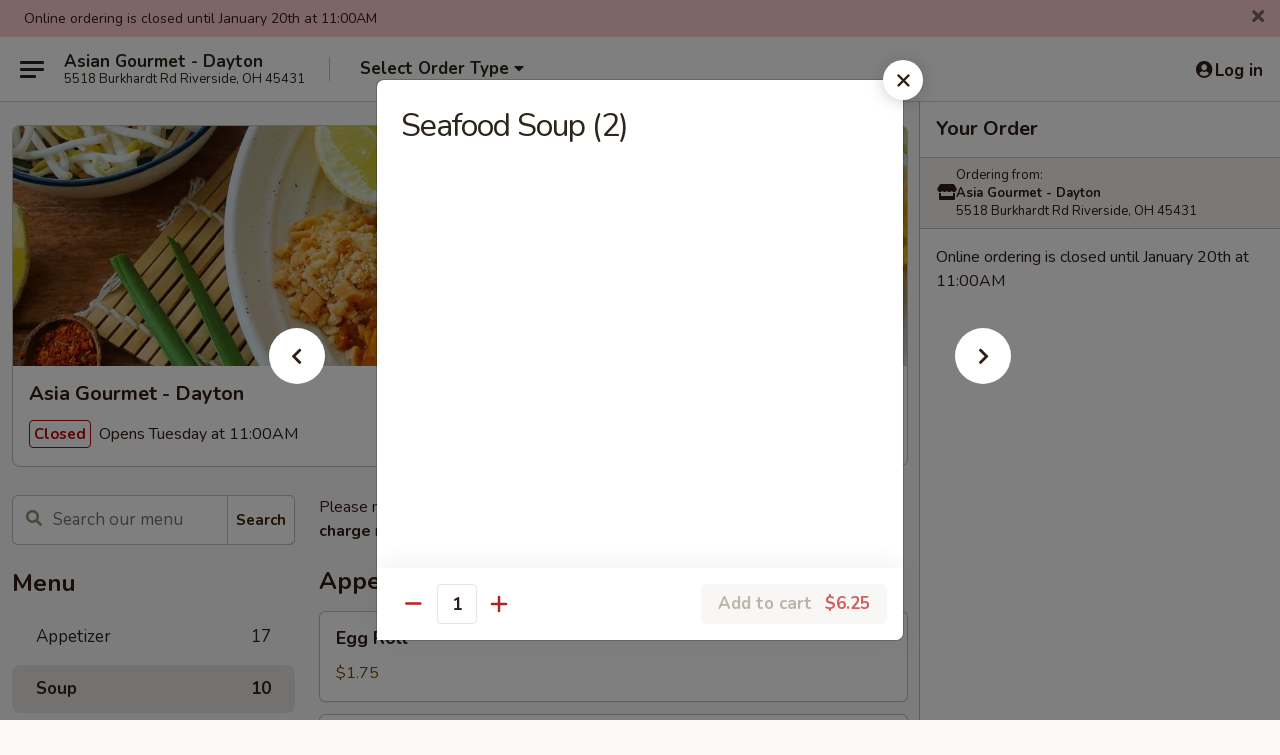

--- FILE ---
content_type: text/html; charset=UTF-8
request_url: https://www.asiagourmetohio.com/order/main/soup/seafood-soup-2
body_size: 30712
content:
<!DOCTYPE html>

<html class="no-js css-scroll" lang="en">
	<head>
		<meta charset="utf-8" />
		<meta http-equiv="X-UA-Compatible" content="IE=edge,chrome=1" />

				<title>Asia Gourmet - Dayton | Seafood Soup (2) | Soup</title>
		<meta name="description" content="Order online for takeout: Seafood Soup (2) from Asia Gourmet - Dayton. Serving the best Chinese in Riverside, OH." />		<meta name="keywords" content="asia gourmet, asia gourmet dayton, asia gourmet menu, dayton chinese takeout, dayton chinese food, dayton chinese restaurants, chinese takeout, best chinese food in dayton, chinese restaurants in dayton, chinese restaurants near me, chinese food near me, dayton asian takeout, dayton asian food, dayton asian restaurants, asian takeout, best asian food in dayton, asian restaurants in dayton, asian restaurants near me, asian food near me, riverside chinese restaurants, chinese restaurants in riverside, asian restaurants in riverside, chinese food riverside, riverside asian food, riverside asian restaurants" />		<meta name="viewport" content="width=device-width, initial-scale=1.0">

		<meta property="og:type" content="website">
		<meta property="og:title" content="Asia Gourmet - Dayton | Seafood Soup (2) | Soup">
		<meta property="og:description" content="Order online for takeout: Seafood Soup (2) from Asia Gourmet - Dayton. Serving the best Chinese in Riverside, OH.">

		<meta name="twitter:card" content="summary_large_image">
		<meta name="twitter:title" content="Asia Gourmet - Dayton | Seafood Soup (2) | Soup">
		<meta name="twitter:description" content="Order online for takeout: Seafood Soup (2) from Asia Gourmet - Dayton. Serving the best Chinese in Riverside, OH.">
					<meta property="og:image" content="https://imagedelivery.net/9lr8zq_Jvl7h6OFWqEi9IA/442563cf-4df6-4f40-f2a5-cf2442914400/public" />
			<meta name="twitter:image" content="https://imagedelivery.net/9lr8zq_Jvl7h6OFWqEi9IA/442563cf-4df6-4f40-f2a5-cf2442914400/public" />
		
		<meta name="apple-mobile-web-app-status-bar-style" content="black">
		<meta name="mobile-web-app-capable" content="yes">
					<link rel="canonical" href="https://www.asiagourmetohio.com/order/main/soup/seafood-soup-2"/>
						<link rel="shortcut icon" href="https://imagedelivery.net/9lr8zq_Jvl7h6OFWqEi9IA/011251c3-0fd3-4805-a637-2b123dc61400/public" type="image/png" />
			
		<link type="text/css" rel="stylesheet" href="/min/g=css4.0&amp;1768421684" />
		<link rel="stylesheet" href="//ajax.googleapis.com/ajax/libs/jqueryui/1.10.1/themes/base/minified/jquery-ui.min.css" />
		<link href='//fonts.googleapis.com/css?family=Open+Sans:400italic,400,700' rel='stylesheet' type='text/css' />
		<script src="https://kit.fontawesome.com/a4edb6363d.js" crossorigin="anonymous"></script>

		<style>
								.home_hero, .menu_hero{ background-image: url(https://imagedelivery.net/9lr8zq_Jvl7h6OFWqEi9IA/9fcef6f6-3255-4ddf-2f54-9c75fb992f00/public); }
					@media
					(-webkit-min-device-pixel-ratio: 1.25),
					(min-resolution: 120dpi){
						/* Retina header*/
						.home_hero, .menu_hero{ background-image: url(https://imagedelivery.net/9lr8zq_Jvl7h6OFWqEi9IA/a2d657fb-bce9-4f86-6427-82f705847500/public); }
					}
															/*body{  } */

					
		</style>

		
		<script type="text/javascript">
			var UrlTag = "asiangourmetdayton";
			var template = 'defaultv4';
			var formname = 'ordering3';
			var menulink = 'https://www.asiagourmetohio.com/order/main';
			var checkoutlink = 'https://www.asiagourmetohio.com/checkout';
		</script>
		<script>
			/* http://writing.colin-gourlay.com/safely-using-ready-before-including-jquery/ */
			(function(w,d,u){w.readyQ=[];w.bindReadyQ=[];function p(x,y){if(x=="ready"){w.bindReadyQ.push(y);}else{w.readyQ.push(x);}};var a={ready:p,bind:p};w.$=w.jQuery=function(f){if(f===d||f===u){return a}else{p(f)}}})(window,document)
		</script>

		<script type="application/ld+json">{
    "@context": "http://schema.org",
    "@type": "Menu",
    "url": "https://www.asiagourmetohio.com/order/main",
    "mainEntityOfPage": "https://www.asiagourmetohio.com/order/main",
    "inLanguage": "English",
    "name": "Main",
    "description": "Please note: requests for additional items or special preparation may incur an <b>extra charge</b> not calculated on your online order.",
    "hasMenuSection": [
        {
            "@type": "MenuSection",
            "url": "https://www.asiagourmetohio.com/order/main/soup",
            "name": "Soup",
            "description": "w. Crispy Noodle",
            "hasMenuItem": [
                {
                    "@type": "MenuItem",
                    "name": "Seafood Soup (2)",
                    "url": "https://www.asiagourmetohio.com/order/main/soup/seafood-soup-2"
                }
            ]
        }
    ]
}</script>
<!-- Google Tag Manager -->
<script>
	window.dataLayer = window.dataLayer || [];
	let data = {
		account: 'asiangourmetdayton',
		context: 'direct',
		templateVersion: 4,
		rid: 66	}
		dataLayer.push(data);
	(function(w,d,s,l,i){w[l]=w[l]||[];w[l].push({'gtm.start':
		new Date().getTime(),event:'gtm.js'});var f=d.getElementsByTagName(s)[0],
		j=d.createElement(s),dl=l!='dataLayer'?'&l='+l:'';j.async=true;j.src=
		'https://www.googletagmanager.com/gtm.js?id='+i+dl;f.parentNode.insertBefore(j,f);
		})(window,document,'script','dataLayer','GTM-K9P93M');

	function gtag() { dataLayer.push(arguments); }
</script>

			<script async src="https://www.googletagmanager.com/gtag/js?id=G-6WQKMST61R"></script>
	
	<script>
		
		gtag('js', new Date());

		
					gtag('config', "G-6WQKMST61R");
			</script>

					<meta name="smartbanner:title" content="Asia Gourmet - Dayton">
					<meta name="smartbanner:author" content="Online Ordering">
					<meta name="smartbanner:price" content="FREE">
					<meta name="smartbanner:price-suffix-google" content=" ">
					<meta name="smartbanner:button" content="VIEW">
					<meta name="smartbanner:button-url-google" content="https://play.google.com/store/apps/details?id=com.chinesemenuonline.asiangourmetdayton">
					<meta name="smartbanner:enabled-platforms" content="android">
											<meta name="smartbanner:icon-google" content="https://ehc-west-0-bucket.s3.us-west-2.amazonaws.com/web/documents/asiangourmetdayton/">
							<link href="https://fonts.googleapis.com/css?family=Open+Sans:400,600,700|Nunito:400,700" rel="stylesheet" />
	</head>

	<body
		data-event-on:customer_registered="window.location.reload()"
		data-event-on:customer_logged_in="window.location.reload()"
		data-event-on:customer_logged_out="window.location.reload()"
	>
		<a class="skip-to-content-link" href="#main">Skip to content</a>
				<!-- Google Tag Manager (noscript) -->
		<noscript><iframe src="https://www.googletagmanager.com/ns.html?id=GTM-K9P93M" height="0" width="0" style="display:none;visibility:hidden"></iframe></noscript>
		<!-- End Google Tag Manager (noscript) -->
						<!-- wrapper starts -->
		<div class="wrapper">
			<div style="grid-area: header-announcements">
				<div id="upgradeBrowserBanner" class="alert alert-warning mb-0 rounded-0 py-4" style="display:none;">
	<div class="alert-icon"><i class="fas fa-warning" aria-hidden="true"></i></div>
	<div>
		<strong>We're sorry, but the Web browser you are using is not supported.</strong> <br/> Please upgrade your browser or try a different one to use this Website. Supported browsers include:<br/>
		<ul class="list-unstyled">
			<li class="mt-2"><a href="https://www.google.com/chrome" target="_blank" rel="noopener noreferrer" class="simple-link"><i class="fab fa-chrome"></i> Chrome</a></li>
			<li class="mt-2"><a href="https://www.mozilla.com/firefox/upgrade.html" target="_blank" rel="noopener noreferrer" class="simple-link"><i class="fab fa-firefox"></i> Firefox</a></li>
			<li class="mt-2"><a href="https://www.microsoft.com/en-us/windows/microsoft-edge" target="_blank" rel="noopener noreferrer" class="simple-link"><i class="fab fa-edge"></i> Edge</a></li>
			<li class="mt-2"><a href="http://www.apple.com/safari/" target="_blank" rel="noopener noreferrer" class="simple-link"><i class="fab fa-safari"></i> Safari</a></li>
		</ul>
	</div>
</div>
<script>
	var ua = navigator.userAgent;
	var match = ua.match(/Firefox\/([0-9]+)\./);
	var firefoxVersion = match ? parseInt(match[1]) : 1000;
	var match = ua.match(/Chrome\/([0-9]+)\./);
	var chromeVersion = match ? parseInt(match[1]) : 1000;
	var isIE = ua.indexOf('MSIE') > -1 || ua.indexOf('Trident') > -1;
	var upgradeBrowserBanner = document.getElementById('upgradeBrowserBanner');
	var isMatchesSupported = typeof(upgradeBrowserBanner.matches)!="undefined";
	var isEntriesSupported = typeof(Object.entries)!="undefined";
	//Safari version is verified with isEntriesSupported
	if (isIE || !isMatchesSupported || !isEntriesSupported || firefoxVersion <= 46 || chromeVersion <= 53) {
		upgradeBrowserBanner.style.display = 'flex';
	}
</script>				
				<!-- get closed sign if applicable. -->
									<div class="header-opensign" style="background-color:#fecece; font-size: .875em">
						Online ordering is closed until January 20th at 11:00AM						<span href="#" role="button" class="close"><i class="fas fa-times fa-xs"></i></span>
					</div>
				
				
							</div>

						<div class="headerAndWtype" style="grid-area: header">
				<!-- Header Starts -->
				<header class="header">
										<div class="d-flex flex-column align-items-start flex-md-row align-items-md-center">
												<div class="logo_name_alt flex-shrink-0 d-flex align-items-center align-self-stretch pe-6 pe-md-0">
							
	<button
		type="button"
		class="eds_button btn btn-outline eds_button--shape-default eds_menu_button"
		data-bs-toggle="offcanvas" data-bs-target="#side-menu" aria-controls="side-menu" aria-label="Main menu"	><span aria-hidden="true"></span> <span aria-hidden="true"></span> <span aria-hidden="true"></span></button>

	
							<div class="d-flex flex-column align-items-center mx-auto align-items-md-start mx-md-0">
								<a
									class="eds-display-text-title-xs text-truncate title-container"
									href="https://www.asiagourmetohio.com"
								>
									Asian Gourmet - Dayton								</a>

																	<span class="eds-copy-text-s-regular text-center text-md-start address-container" title="5518 Burkhardt Rd Riverside, OH 45431">
										5518 Burkhardt Rd Riverside, OH 45431									</span>
															</div>
						</div>

																			<div class="eds-display-text-title-s d-none d-md-block border-start mx-4" style="width: 0">&nbsp;</div>

							<div class="header_order_options d-flex align-items-center  w-100 p-2p5 p-md-0">
																<div class="what">
									<button
	type="button"
	class="border-0 bg-transparent text-start"
	data-bs-toggle="modal"
	data-bs-target="#modal-order-options"
	aria-expanded="false"
	style="min-height: 44px"
>
	<div class="d-flex align-items-baseline gap-2">
		<div class="otype-name-label eds-copy-text-l-bold text-truncate" style="flex: 1" data-order-type-label>
			Select Order Type		</div>

		<i class="fa fa-fw fa-caret-down"></i>
	</div>

	<div
		class="otype-picker-label otype-address-label eds-interface-text-m-regular text-truncate hidden"
	>
			</div>
</button>

<script>
	$(function() {
		var $autoCompleteInputs = $('[data-autocomplete-address]');
		if ($autoCompleteInputs && $autoCompleteInputs.length) {
			$autoCompleteInputs.each(function() {
				let $input = $(this);
				let $deliveryAddressContainer = $input.parents('.deliveryAddressContainer').first();
				$input.autocomplete({
					source   : addressAC,
					minLength: 3,
					delay    : 300,
					select   : function(event, ui) {
						$.getJSON('/' + UrlTag + '/?form=addresslookup', {
							id: ui.item.id,
						}, function(data) {
							let location = data
							if (location.address.street.endsWith('Trl')) {
								location.address.street = location.address.street.replace('Trl', 'Trail')
							}
							let autoCompleteSuccess = $input.data('autocomplete-success');
							if (autoCompleteSuccess) {
								let autoCompleteSuccessFunction = window[autoCompleteSuccess];
								if (typeof autoCompleteSuccessFunction == "function") {
									autoCompleteSuccessFunction(location);
								}
							}

							let address = location.address

							$('#add-address-city, [data-autocompleted-city]').val(address.city)
							$('#add-address-state, [data-autocompleted-state]').val(address.stateCode)
							$('#add-address-zip, [data-autocompleted-zip]').val(address.postalCode)
							$('#add-address-latitude, [data-autocompleted-latitude]').val(location.position.lat)
							$('#add-address-longitude, [data-autocompleted-longitude]').val(location.position.lng)
							let streetAddress = (address.houseNumber || '') + ' ' + (address.street || '');
							$('#street-address-1, [data-autocompleted-street-address]').val(streetAddress)
							validateAddress($deliveryAddressContainer);
						})
					},
				})
				$input.attr('autocomplete', 'street-address')
			});
		}

		// autocomplete using Address autocomplete
		// jquery autocomplete needs 2 fields: title and value
		// id holds the LocationId which can be used at a later stage to get the coordinate of the selected choice
		function addressAC(query, callback) {
			//we don't actually want to search until they've entered the street number and at least one character
			words = query.term.trim().split(' ')
			if (words.length < 2) {
				return false
			}

			$.getJSON('/' + UrlTag + '/?form=addresssuggest', { q: query.term }, function(data) {
				var addresses = data.items
				addresses = addresses.map(addr => {
					if ((addr.address.label || '').endsWith('Trl')) {
						addr.address.label = addr.address.label.replace('Trl', 'Trail')
					}
					let streetAddress = (addr.address.label || '')
					return {
						label: streetAddress,
						value: streetAddress,
						id   : addr.id,
					}
				})

				return callback(addresses)
			})
		}

				$('[data-address-from-current-loc]').on('click', function(e) {
			let $streetAddressContainer = $(this).parents('.street-address-container').first();
			let $deliveryAddressContainer = $(this).parents('.deliveryAddressContainer').first();
			e.preventDefault();
			if(navigator.geolocation) {
				navigator.geolocation.getCurrentPosition(position => {
					$.getJSON('/' + UrlTag + '/?form=addresssuggest', {
						at: position.coords.latitude + "," + position.coords.longitude
					}, function(data) {
						let location = data.items[0];
						let address = location.address
						$streetAddressContainer.find('.input-street-address').val((address.houseNumber ? address.houseNumber : '') + ' ' + (address.street ? address.street : ''));
						$('#add-address-city').val(address.city ? address.city : '');
						$('#add-address-state').val(address.state ? address.state : '');
						$('#add-address-zip').val(address.postalCode ? address.postalCode : '');
						$('#add-address-latitude').val(location.position.lat ? location.position.lat : '');
						$('#add-address-longitude').val(location.position.lng ? location.position.lng : '');
						validateAddress($deliveryAddressContainer, 0);
					});
				});
			} else {
				alert("Geolocation is not supported by this browser!");
			}
		});
	});

	function autoCompleteSuccess(location)
	{
		if (location && location.address) {
			let address = location.address

			let streetAddress = (address.houseNumber || '') + ' ' + (address.street || '');
			$.ajax({
				url: '/' + UrlTag + '/?form=saveformfields',
				data: {
					'param_full~address_s_n_255': streetAddress + ', ' + address.city + ', ' + address.state,
					'param_street~address_s_n_255': streetAddress,
					'param_city_s_n_90': address.city,
					'param_state_s_n_2': address.state,
					'param_zip~code_z_n_10': address.postalCode,
				}
			});
		}
	}
</script>
								</div>

																							</div>
						
												<div class="position-absolute top-0 end-0 pe-2 py-2p5">
							
	<div id="login-status" >
					
	<button
		type="button"
		class="eds_button btn btn-outline eds_button--shape-default px-2 text-nowrap"
		aria-label="Log in" style="color: currentColor" data-bs-toggle="modal" data-bs-target="#login-modal"	><i
		class="eds_icon fa fa-lg fa-fw fa-user-circle d-block d-lg-none"
		style="font-family: &quot;Font Awesome 5 Pro&quot;; "	></i>

	 <div class="d-none d-lg-flex align-items-baseline gap-2">
	<i
		class="eds_icon fa fa-fw fa-user-circle"
		style="font-family: &quot;Font Awesome 5 Pro&quot;; "	></i>

	<div class="profile-container text-truncate">Log in</div></div></button>

				</div>

							</div>
					</div>

															
	<aside		data-eds-id="696e14a63d6d5"
		class="eds_side_menu offcanvas offcanvas-start text-dark "
		tabindex="-1"
				id="side-menu" data-event-on:menu_selected="this.dispatchEvent(new CustomEvent('eds.hide'))" data-event-on:category_selected="this.dispatchEvent(new CustomEvent('eds.hide'))"	>
		
		<div class="eds_side_menu-body offcanvas-body d-flex flex-column p-0 css-scroll">
										<div
					class="eds_side_menu-close position-absolute top-0 end-0 pt-3 pe-3 "
					style="z-index: 1"
				>
					
	<button
		type="button"
		class="eds_button btn btn-outline-secondary eds_button--shape-circle"
		data-bs-dismiss="offcanvas" data-bs-target="[data-eds-id=&quot;696e14a63d6d5&quot;]" aria-label="Close"	><i
		class="eds_icon fa fa-fw fa-close"
		style="font-family: &quot;Font Awesome 5 Pro&quot;; "	></i></button>

					</div>
			
			<div class="restaurant-info border-bottom border-light p-3">
							<p class="eds-display-text-title-xs mb-0 me-2 pe-4">Asia Gourmet - Dayton</p>

			<div class="eds-copy-text-s-regular me-2 pe-4">
			5518 Burkhardt Rd Riverside, OH 45431		</div>
						</div>

																	
	<div class="border-bottom border-light p-3">
		
		
			<details
				class="eds_list eds_list--border-none" open				data-menu-id="10275"
									data-event-on:document_ready="this.open = localStorage.getItem('menu-open-10275') !== 'false'"
										onclick="localStorage.setItem('menu-open-10275', !this.open)"
							>
									<summary class="eds-copy-text-l-regular list-unstyled rounded-3 mb-1 " tabindex="0">
						<h2 class="eds-display-text-title-m m-0 p-0">
															
	<i
		class="eds_icon fas fa-fw fa-chevron-right"
		style="font-family: &quot;Font Awesome 5 Pro&quot;; "	></i>

															Menu
						</h2>
					</summary>
										<div class="mb-3"></div>
				
																		
									<a
						class="eds_list-item eds-copy-text-l-regular list-unstyled rounded-3 mb-1 px-3 px-lg-4 py-2p5 d-flex "
						data-event-on:category_pinned="(category) => $(this).toggleClass('active', category.id === '125671')"
						href="https://www.asiagourmetohio.com/order/main/appetizer"
						onclick="if (!event.ctrlKey) {
							const currentMenuIsActive = true || $(this).closest('details').find('summary').hasClass('active');
							if (currentMenuIsActive) {
								app.event.emit('category_selected', { id: '125671' });
							} else {
								app.event.emit('menu_selected', { menu_id: '10275', menu_description: &quot;Please note: requests for additional items or special preparation may incur an &lt;b&gt;extra charge&lt;\/b&gt; not calculated on your online order.&quot;, category_id: '125671' });
							}
															return false;
													}"
					>
						Appetizer													<span class="ms-auto">17</span>
											</a>
									<a
						class="eds_list-item eds-copy-text-l-regular list-unstyled rounded-3 mb-1 px-3 px-lg-4 py-2p5 d-flex active"
						data-event-on:category_pinned="(category) => $(this).toggleClass('active', category.id === '125672')"
						href="https://www.asiagourmetohio.com/order/main/soup"
						onclick="if (!event.ctrlKey) {
							const currentMenuIsActive = true || $(this).closest('details').find('summary').hasClass('active');
							if (currentMenuIsActive) {
								app.event.emit('category_selected', { id: '125672' });
							} else {
								app.event.emit('menu_selected', { menu_id: '10275', menu_description: &quot;Please note: requests for additional items or special preparation may incur an &lt;b&gt;extra charge&lt;\/b&gt; not calculated on your online order.&quot;, category_id: '125672' });
							}
															return false;
													}"
					>
						Soup													<span class="ms-auto">10</span>
											</a>
									<a
						class="eds_list-item eds-copy-text-l-regular list-unstyled rounded-3 mb-1 px-3 px-lg-4 py-2p5 d-flex "
						data-event-on:category_pinned="(category) => $(this).toggleClass('active', category.id === '125674')"
						href="https://www.asiagourmetohio.com/order/main/fried-rice"
						onclick="if (!event.ctrlKey) {
							const currentMenuIsActive = true || $(this).closest('details').find('summary').hasClass('active');
							if (currentMenuIsActive) {
								app.event.emit('category_selected', { id: '125674' });
							} else {
								app.event.emit('menu_selected', { menu_id: '10275', menu_description: &quot;Please note: requests for additional items or special preparation may incur an &lt;b&gt;extra charge&lt;\/b&gt; not calculated on your online order.&quot;, category_id: '125674' });
							}
															return false;
													}"
					>
						Fried Rice													<span class="ms-auto">6</span>
											</a>
									<a
						class="eds_list-item eds-copy-text-l-regular list-unstyled rounded-3 mb-1 px-3 px-lg-4 py-2p5 d-flex "
						data-event-on:category_pinned="(category) => $(this).toggleClass('active', category.id === '125675')"
						href="https://www.asiagourmetohio.com/order/main/lo-mein"
						onclick="if (!event.ctrlKey) {
							const currentMenuIsActive = true || $(this).closest('details').find('summary').hasClass('active');
							if (currentMenuIsActive) {
								app.event.emit('category_selected', { id: '125675' });
							} else {
								app.event.emit('menu_selected', { menu_id: '10275', menu_description: &quot;Please note: requests for additional items or special preparation may incur an &lt;b&gt;extra charge&lt;\/b&gt; not calculated on your online order.&quot;, category_id: '125675' });
							}
															return false;
													}"
					>
						Lo Mein													<span class="ms-auto">6</span>
											</a>
									<a
						class="eds_list-item eds-copy-text-l-regular list-unstyled rounded-3 mb-1 px-3 px-lg-4 py-2p5 d-flex "
						data-event-on:category_pinned="(category) => $(this).toggleClass('active', category.id === '125676')"
						href="https://www.asiagourmetohio.com/order/main/mei-fun"
						onclick="if (!event.ctrlKey) {
							const currentMenuIsActive = true || $(this).closest('details').find('summary').hasClass('active');
							if (currentMenuIsActive) {
								app.event.emit('category_selected', { id: '125676' });
							} else {
								app.event.emit('menu_selected', { menu_id: '10275', menu_description: &quot;Please note: requests for additional items or special preparation may incur an &lt;b&gt;extra charge&lt;\/b&gt; not calculated on your online order.&quot;, category_id: '125676' });
							}
															return false;
													}"
					>
						Mei Fun													<span class="ms-auto">7</span>
											</a>
									<a
						class="eds_list-item eds-copy-text-l-regular list-unstyled rounded-3 mb-1 px-3 px-lg-4 py-2p5 d-flex "
						data-event-on:category_pinned="(category) => $(this).toggleClass('active', category.id === '125687')"
						href="https://www.asiagourmetohio.com/order/main/pad-thai"
						onclick="if (!event.ctrlKey) {
							const currentMenuIsActive = true || $(this).closest('details').find('summary').hasClass('active');
							if (currentMenuIsActive) {
								app.event.emit('category_selected', { id: '125687' });
							} else {
								app.event.emit('menu_selected', { menu_id: '10275', menu_description: &quot;Please note: requests for additional items or special preparation may incur an &lt;b&gt;extra charge&lt;\/b&gt; not calculated on your online order.&quot;, category_id: '125687' });
							}
															return false;
													}"
					>
						Pad Thai													<span class="ms-auto">3</span>
											</a>
									<a
						class="eds_list-item eds-copy-text-l-regular list-unstyled rounded-3 mb-1 px-3 px-lg-4 py-2p5 d-flex "
						data-event-on:category_pinned="(category) => $(this).toggleClass('active', category.id === '125688')"
						href="https://www.asiagourmetohio.com/order/main/thai-curry"
						onclick="if (!event.ctrlKey) {
							const currentMenuIsActive = true || $(this).closest('details').find('summary').hasClass('active');
							if (currentMenuIsActive) {
								app.event.emit('category_selected', { id: '125688' });
							} else {
								app.event.emit('menu_selected', { menu_id: '10275', menu_description: &quot;Please note: requests for additional items or special preparation may incur an &lt;b&gt;extra charge&lt;\/b&gt; not calculated on your online order.&quot;, category_id: '125688' });
							}
															return false;
													}"
					>
						Thai Curry													<span class="ms-auto">2</span>
											</a>
									<a
						class="eds_list-item eds-copy-text-l-regular list-unstyled rounded-3 mb-1 px-3 px-lg-4 py-2p5 d-flex "
						data-event-on:category_pinned="(category) => $(this).toggleClass('active', category.id === '125678')"
						href="https://www.asiagourmetohio.com/order/main/chow-mein-or-chop-suey"
						onclick="if (!event.ctrlKey) {
							const currentMenuIsActive = true || $(this).closest('details').find('summary').hasClass('active');
							if (currentMenuIsActive) {
								app.event.emit('category_selected', { id: '125678' });
							} else {
								app.event.emit('menu_selected', { menu_id: '10275', menu_description: &quot;Please note: requests for additional items or special preparation may incur an &lt;b&gt;extra charge&lt;\/b&gt; not calculated on your online order.&quot;, category_id: '125678' });
							}
															return false;
													}"
					>
						Chow Mein or Chop Suey													<span class="ms-auto">2</span>
											</a>
									<a
						class="eds_list-item eds-copy-text-l-regular list-unstyled rounded-3 mb-1 px-3 px-lg-4 py-2p5 d-flex "
						data-event-on:category_pinned="(category) => $(this).toggleClass('active', category.id === '125680')"
						href="https://www.asiagourmetohio.com/order/main/egg-foo-young"
						onclick="if (!event.ctrlKey) {
							const currentMenuIsActive = true || $(this).closest('details').find('summary').hasClass('active');
							if (currentMenuIsActive) {
								app.event.emit('category_selected', { id: '125680' });
							} else {
								app.event.emit('menu_selected', { menu_id: '10275', menu_description: &quot;Please note: requests for additional items or special preparation may incur an &lt;b&gt;extra charge&lt;\/b&gt; not calculated on your online order.&quot;, category_id: '125680' });
							}
															return false;
													}"
					>
						Egg Foo Young													<span class="ms-auto">1</span>
											</a>
									<a
						class="eds_list-item eds-copy-text-l-regular list-unstyled rounded-3 mb-1 px-3 px-lg-4 py-2p5 d-flex "
						data-event-on:category_pinned="(category) => $(this).toggleClass('active', category.id === '125681')"
						href="https://www.asiagourmetohio.com/order/main/chicken"
						onclick="if (!event.ctrlKey) {
							const currentMenuIsActive = true || $(this).closest('details').find('summary').hasClass('active');
							if (currentMenuIsActive) {
								app.event.emit('category_selected', { id: '125681' });
							} else {
								app.event.emit('menu_selected', { menu_id: '10275', menu_description: &quot;Please note: requests for additional items or special preparation may incur an &lt;b&gt;extra charge&lt;\/b&gt; not calculated on your online order.&quot;, category_id: '125681' });
							}
															return false;
													}"
					>
						Chicken													<span class="ms-auto">15</span>
											</a>
									<a
						class="eds_list-item eds-copy-text-l-regular list-unstyled rounded-3 mb-1 px-3 px-lg-4 py-2p5 d-flex "
						data-event-on:category_pinned="(category) => $(this).toggleClass('active', category.id === '125682')"
						href="https://www.asiagourmetohio.com/order/main/pork"
						onclick="if (!event.ctrlKey) {
							const currentMenuIsActive = true || $(this).closest('details').find('summary').hasClass('active');
							if (currentMenuIsActive) {
								app.event.emit('category_selected', { id: '125682' });
							} else {
								app.event.emit('menu_selected', { menu_id: '10275', menu_description: &quot;Please note: requests for additional items or special preparation may incur an &lt;b&gt;extra charge&lt;\/b&gt; not calculated on your online order.&quot;, category_id: '125682' });
							}
															return false;
													}"
					>
						Pork													<span class="ms-auto">8</span>
											</a>
									<a
						class="eds_list-item eds-copy-text-l-regular list-unstyled rounded-3 mb-1 px-3 px-lg-4 py-2p5 d-flex "
						data-event-on:category_pinned="(category) => $(this).toggleClass('active', category.id === '125683')"
						href="https://www.asiagourmetohio.com/order/main/beef"
						onclick="if (!event.ctrlKey) {
							const currentMenuIsActive = true || $(this).closest('details').find('summary').hasClass('active');
							if (currentMenuIsActive) {
								app.event.emit('category_selected', { id: '125683' });
							} else {
								app.event.emit('menu_selected', { menu_id: '10275', menu_description: &quot;Please note: requests for additional items or special preparation may incur an &lt;b&gt;extra charge&lt;\/b&gt; not calculated on your online order.&quot;, category_id: '125683' });
							}
															return false;
													}"
					>
						Beef													<span class="ms-auto">12</span>
											</a>
									<a
						class="eds_list-item eds-copy-text-l-regular list-unstyled rounded-3 mb-1 px-3 px-lg-4 py-2p5 d-flex "
						data-event-on:category_pinned="(category) => $(this).toggleClass('active', category.id === '125684')"
						href="https://www.asiagourmetohio.com/order/main/seafood"
						onclick="if (!event.ctrlKey) {
							const currentMenuIsActive = true || $(this).closest('details').find('summary').hasClass('active');
							if (currentMenuIsActive) {
								app.event.emit('category_selected', { id: '125684' });
							} else {
								app.event.emit('menu_selected', { menu_id: '10275', menu_description: &quot;Please note: requests for additional items or special preparation may incur an &lt;b&gt;extra charge&lt;\/b&gt; not calculated on your online order.&quot;, category_id: '125684' });
							}
															return false;
													}"
					>
						Seafood													<span class="ms-auto">14</span>
											</a>
									<a
						class="eds_list-item eds-copy-text-l-regular list-unstyled rounded-3 mb-1 px-3 px-lg-4 py-2p5 d-flex "
						data-event-on:category_pinned="(category) => $(this).toggleClass('active', category.id === '125685')"
						href="https://www.asiagourmetohio.com/order/main/vegetable"
						onclick="if (!event.ctrlKey) {
							const currentMenuIsActive = true || $(this).closest('details').find('summary').hasClass('active');
							if (currentMenuIsActive) {
								app.event.emit('category_selected', { id: '125685' });
							} else {
								app.event.emit('menu_selected', { menu_id: '10275', menu_description: &quot;Please note: requests for additional items or special preparation may incur an &lt;b&gt;extra charge&lt;\/b&gt; not calculated on your online order.&quot;, category_id: '125685' });
							}
															return false;
													}"
					>
						Vegetable													<span class="ms-auto">5</span>
											</a>
									<a
						class="eds_list-item eds-copy-text-l-regular list-unstyled rounded-3 mb-1 px-3 px-lg-4 py-2p5 d-flex "
						data-event-on:category_pinned="(category) => $(this).toggleClass('active', category.id === '125686')"
						href="https://www.asiagourmetohio.com/order/main/diet-special"
						onclick="if (!event.ctrlKey) {
							const currentMenuIsActive = true || $(this).closest('details').find('summary').hasClass('active');
							if (currentMenuIsActive) {
								app.event.emit('category_selected', { id: '125686' });
							} else {
								app.event.emit('menu_selected', { menu_id: '10275', menu_description: &quot;Please note: requests for additional items or special preparation may incur an &lt;b&gt;extra charge&lt;\/b&gt; not calculated on your online order.&quot;, category_id: '125686' });
							}
															return false;
													}"
					>
						Diet Special													<span class="ms-auto">2</span>
											</a>
									<a
						class="eds_list-item eds-copy-text-l-regular list-unstyled rounded-3 mb-1 px-3 px-lg-4 py-2p5 d-flex "
						data-event-on:category_pinned="(category) => $(this).toggleClass('active', category.id === '125689')"
						href="https://www.asiagourmetohio.com/order/main/gourmet-selection"
						onclick="if (!event.ctrlKey) {
							const currentMenuIsActive = true || $(this).closest('details').find('summary').hasClass('active');
							if (currentMenuIsActive) {
								app.event.emit('category_selected', { id: '125689' });
							} else {
								app.event.emit('menu_selected', { menu_id: '10275', menu_description: &quot;Please note: requests for additional items or special preparation may incur an &lt;b&gt;extra charge&lt;\/b&gt; not calculated on your online order.&quot;, category_id: '125689' });
							}
															return false;
													}"
					>
						Gourmet Selection													<span class="ms-auto">15</span>
											</a>
									<a
						class="eds_list-item eds-copy-text-l-regular list-unstyled rounded-3 mb-1 px-3 px-lg-4 py-2p5 d-flex "
						data-event-on:category_pinned="(category) => $(this).toggleClass('active', category.id === '125690')"
						href="https://www.asiagourmetohio.com/order/main/combo-meal"
						onclick="if (!event.ctrlKey) {
							const currentMenuIsActive = true || $(this).closest('details').find('summary').hasClass('active');
							if (currentMenuIsActive) {
								app.event.emit('category_selected', { id: '125690' });
							} else {
								app.event.emit('menu_selected', { menu_id: '10275', menu_description: &quot;Please note: requests for additional items or special preparation may incur an &lt;b&gt;extra charge&lt;\/b&gt; not calculated on your online order.&quot;, category_id: '125690' });
							}
															return false;
													}"
					>
						Combo Meal													<span class="ms-auto">21</span>
											</a>
									<a
						class="eds_list-item eds-copy-text-l-regular list-unstyled rounded-3 mb-1 px-3 px-lg-4 py-2p5 d-flex "
						data-event-on:category_pinned="(category) => $(this).toggleClass('active', category.id === '125691')"
						href="https://www.asiagourmetohio.com/order/main/special-lunch"
						onclick="if (!event.ctrlKey) {
							const currentMenuIsActive = true || $(this).closest('details').find('summary').hasClass('active');
							if (currentMenuIsActive) {
								app.event.emit('category_selected', { id: '125691' });
							} else {
								app.event.emit('menu_selected', { menu_id: '10275', menu_description: &quot;Please note: requests for additional items or special preparation may incur an &lt;b&gt;extra charge&lt;\/b&gt; not calculated on your online order.&quot;, category_id: '125691' });
							}
															return false;
													}"
					>
						Special Lunch													<span class="ms-auto">21</span>
											</a>
									<a
						class="eds_list-item eds-copy-text-l-regular list-unstyled rounded-3 mb-1 px-3 px-lg-4 py-2p5 d-flex "
						data-event-on:category_pinned="(category) => $(this).toggleClass('active', category.id === '125692')"
						href="https://www.asiagourmetohio.com/order/main/side-order"
						onclick="if (!event.ctrlKey) {
							const currentMenuIsActive = true || $(this).closest('details').find('summary').hasClass('active');
							if (currentMenuIsActive) {
								app.event.emit('category_selected', { id: '125692' });
							} else {
								app.event.emit('menu_selected', { menu_id: '10275', menu_description: &quot;Please note: requests for additional items or special preparation may incur an &lt;b&gt;extra charge&lt;\/b&gt; not calculated on your online order.&quot;, category_id: '125692' });
							}
															return false;
													}"
					>
						Side Order													<span class="ms-auto">4</span>
											</a>
									<a
						class="eds_list-item eds-copy-text-l-regular list-unstyled rounded-3 mb-1 px-3 px-lg-4 py-2p5 d-flex "
						data-event-on:category_pinned="(category) => $(this).toggleClass('active', category.id === '125693')"
						href="https://www.asiagourmetohio.com/order/main/fresh-fruit-smoothies"
						onclick="if (!event.ctrlKey) {
							const currentMenuIsActive = true || $(this).closest('details').find('summary').hasClass('active');
							if (currentMenuIsActive) {
								app.event.emit('category_selected', { id: '125693' });
							} else {
								app.event.emit('menu_selected', { menu_id: '10275', menu_description: &quot;Please note: requests for additional items or special preparation may incur an &lt;b&gt;extra charge&lt;\/b&gt; not calculated on your online order.&quot;, category_id: '125693' });
							}
															return false;
													}"
					>
						Fresh Fruit Smoothies													<span class="ms-auto">2</span>
											</a>
							</details>
		
			</div>

						
																	<nav>
							<ul class="eds_list eds_list--border-none border-bottom">
	<li class="eds_list-item">
		<a class="d-block p-3 " href="https://www.asiagourmetohio.com">
			Home		</a>
	</li>

		
	
			<li class="eds_list-item">
			<a class="d-block p-3 " href="https://www.asiagourmetohio.com/locationinfo">
				Location &amp; Hours			</a>
		</li>
	
	<li class="eds_list-item">
		<a class="d-block p-3 " href="https://www.asiagourmetohio.com/contact">
			Contact
		</a>
	</li>
</ul>
						</nav>

												<div class="eds-copy-text-s-regular p-3 d-lg-none">
								<ul class="list-unstyled">
							<li><a href="https://play.google.com/store/apps/details?id=com.chinesemenuonline.asiangourmetdayton"><img src="/web/default4.0/images/google-play-badge.svg" alt="Google Play App Store"></a></li>
			</ul>

<ul class="list-unstyled d-flex gap-2">
						<li><a href="https://www.yelp.com/biz/asia-gourmet-riverside" target="new" aria-label="Opens in new tab" title="Opens in new tab" class="icon" title="Yelp"><i class="fab fa-yelp"></i><span class="sr-only">Yelp</span></a></li>
									<li><a href="https://www.tripadvisor.com/Restaurant_Review-g60785-d7805084-Reviews-Asia_Gourmet-Dayton_Ohio.html" target="new" aria-label="Opens in new tab" title="Opens in new tab" class="icon" title="TripAdvisor"><i class="fak fa-tripadvisor"></i><span class="sr-only">TripAdvisor</span></a></li>
				</ul>

<div><a href="http://chinesemenuonline.com">&copy; 2026 Online Ordering by Chinese Menu Online</a></div>
	<div>Taste authentic flavors from Chinese restaurants on <a href="https://www.springroll.com" target="_blank" title="Opens in new tab" aria-label="Opens in new tab">Springroll</a></div>

<ul class="list-unstyled mb-0 pt-3">
	<li><a href="https://www.asiagourmetohio.com/reportbug">Technical Support</a></li>
	<li><a href="https://www.asiagourmetohio.com/privacy">Privacy Policy</a></li>
	<li><a href="https://www.asiagourmetohio.com/tos">Terms of Service</a></li>
	<li><a href="https://www.asiagourmetohio.com/accessibility">Accessibility</a></li>
</ul>

This site is protected by reCAPTCHA and the Google <a href="https://policies.google.com/privacy">Privacy Policy</a> and <a href="https://policies.google.com/terms">Terms of Service</a> apply.
						</div>		</div>

		<script>
		{
			const container = document.querySelector('[data-eds-id="696e14a63d6d5"]');

						['show', 'hide', 'toggle', 'dispose'].forEach((eventName) => {
				container.addEventListener(`eds.${eventName}`, (e) => {
					bootstrap.Offcanvas.getOrCreateInstance(container)[eventName](
						...(Array.isArray(e.detail) ? e.detail : [e.detail])
					);
				});
			});
		}
		</script>
	</aside>

					</header>
			</div>

										<div class="container p-0" style="grid-area: hero">
					<section class="hero">
												<div class="menu_hero backbgbox position-relative" role="img" aria-label="Image of food offered at the restaurant">
									<div class="logo">
		<a class="logo-image" href="https://www.asiagourmetohio.com">
			<img
				src="https://imagedelivery.net/9lr8zq_Jvl7h6OFWqEi9IA/442563cf-4df6-4f40-f2a5-cf2442914400/public"
				srcset="https://imagedelivery.net/9lr8zq_Jvl7h6OFWqEi9IA/442563cf-4df6-4f40-f2a5-cf2442914400/public 1x, https://imagedelivery.net/9lr8zq_Jvl7h6OFWqEi9IA/442563cf-4df6-4f40-f2a5-cf2442914400/public 2x"				alt="Home"
			/>
		</a>
	</div>
						</div>

													<div class="p-3">
								<div class="pb-1">
									<h1 role="heading" aria-level="2" class="eds-display-text-title-s m-0 p-0">Asia Gourmet - Dayton</h1>
																	</div>

								<div class="d-sm-flex align-items-baseline">
																			<div class="mt-2">
											
	<span
		class="eds_label eds_label--variant-error eds-interface-text-m-bold me-1 text-nowrap"
			>
		Closed	</span>

	Opens Tuesday at 11:00AM										</div>
									
									<div class="d-flex gap-2 ms-sm-auto mt-2">
																					
					<a
				class="eds_button btn btn-outline-secondary btn-sm col text-nowrap"
				href="https://www.asiagourmetohio.com/locationinfo?lid=8092"
							>
				
	<i
		class="eds_icon fa fa-fw fa-info-circle"
		style="font-family: &quot;Font Awesome 5 Pro&quot;; "	></i>

	 Store info			</a>
		
												
																					
		<a
			class="eds_button btn btn-outline-secondary btn-sm col d-lg-none text-nowrap"
			href="tel:(937) 253-2233"
					>
			
	<i
		class="eds_icon fa fa-fw fa-phone"
		style="font-family: &quot;Font Awesome 5 Pro&quot;; transform: scale(-1, 1); "	></i>

	 Call us		</a>

												
																			</div>
								</div>
							</div>
											</section>
				</div>
			
						
										<div
					class="fixed_submit d-lg-none hidden pwa-pb-md-down"
					data-event-on:cart_updated="({ items }) => $(this).toggleClass('hidden', !items)"
				>
					<div
						data-async-on-event="order_type_updated, cart_updated"
						data-async-action="https://www.asiagourmetohio.com//ajax/?form=minimum_order_value_warning&component=add_more"
						data-async-method="get"
					>
											</div>

					<div class="p-3">
						<button class="btn btn-primary btn-lg w-100" onclick="app.event.emit('show_cart')">
							View cart							<span
								class="eds-interface-text-m-regular"
								data-event-on:cart_updated="({ items, subtotal }) => {
									$(this).text(`(${items} ${items === 1 ? 'item' : 'items'}, ${subtotal})`);
								}"
							>
								(0 items, $0.00)
							</span>
						</button>
					</div>
				</div>
			
									<!-- Header ends -->
<main class="main_content menucategory_page pb-5" id="main">
	<div class="container">
		
		<div class="row menu_wrapper menu_category_wrapper menu_wrapper--no-menu-tabs">
			<section class="col-xl-4 d-none d-xl-block">
				
				<div id="location-menu" data-event-on:menu_items_loaded="$(this).stickySidebar('updateSticky')">
					
		<form
			method="GET"
			role="search"
			action="https://www.asiagourmetohio.com/search"
			class="d-none d-xl-block mb-4"			novalidate
			onsubmit="if (!this.checkValidity()) event.preventDefault()"
		>
			<div class="position-relative">
				
	<label
		data-eds-id="696e14a63e43e"
		class="eds_formfield eds_formfield--size-large eds_formfield--variant-primary eds-copy-text-m-regular w-100"
		class="w-100"	>
		
		<div class="position-relative d-flex flex-column">
							<div class="eds_formfield-error eds-interface-text-m-bold" style="order: 1000"></div>
			
							<div class="eds_formfield-icon">
					<i
		class="eds_icon fa fa-fw fa-search"
		style="font-family: &quot;Font Awesome 5 Pro&quot;; "	></i>				</div>
										<input
					type="search"
					class="eds-copy-text-l-regular  "
										placeholder="Search our menu" name="search" autocomplete="off" spellcheck="false" value="" required aria-label="Search our menu" style="padding-right: 4.5rem; padding-left: 2.5rem;"				/>

				
							
			
	<i
		class="eds_icon fa fa-fw eds_formfield-validation"
		style="font-family: &quot;Font Awesome 5 Pro&quot;; "	></i>

	
					</div>

		
		<script>
		{
			const container = document.querySelector('[data-eds-id="696e14a63e43e"]');
			const input = container.querySelector('input, textarea, select');
			const error = container.querySelector('.eds_formfield-error');

			
						input.addEventListener('eds.validation.reset', () => {
				input.removeAttribute('data-validation');
				input.setCustomValidity('');
				error.innerHTML = '';
			});

						input.addEventListener('eds.validation.hide', () => {
				input.removeAttribute('data-validation');
			});

						input.addEventListener('eds.validation.success', (e) => {
				input.setCustomValidity('');
				input.setAttribute('data-validation', '');
				error.innerHTML = '';
			});

						input.addEventListener('eds.validation.warning', (e) => {
				input.setCustomValidity('');
				input.setAttribute('data-validation', '');
				error.innerHTML = e.detail;
			});

						input.addEventListener('eds.validation.error', (e) => {
				input.setCustomValidity(e.detail);
				input.checkValidity(); 				input.setAttribute('data-validation', '');
			});

			input.addEventListener('invalid', (e) => {
				error.innerHTML = input.validationMessage;
			});

								}
		</script>
	</label>

	
				<div class="position-absolute top-0 end-0">
					
	<button
		type="submit"
		class="eds_button btn btn-outline-secondary btn-sm eds_button--shape-default align-self-baseline rounded-0 rounded-end px-2"
		style="height: 50px; --bs-border-radius: 6px"	>Search</button>

					</div>
			</div>
		</form>

												
	<div >
		
		
			<details
				class="eds_list eds_list--border-none" open				data-menu-id="10275"
							>
									<summary class="eds-copy-text-l-regular list-unstyled rounded-3 mb-1 pe-none" tabindex="0">
						<h2 class="eds-display-text-title-m m-0 p-0">
														Menu
						</h2>
					</summary>
										<div class="mb-3"></div>
				
																		
									<a
						class="eds_list-item eds-copy-text-l-regular list-unstyled rounded-3 mb-1 px-3 px-lg-4 py-2p5 d-flex "
						data-event-on:category_pinned="(category) => $(this).toggleClass('active', category.id === '125671')"
						href="https://www.asiagourmetohio.com/order/main/appetizer"
						onclick="if (!event.ctrlKey) {
							const currentMenuIsActive = true || $(this).closest('details').find('summary').hasClass('active');
							if (currentMenuIsActive) {
								app.event.emit('category_selected', { id: '125671' });
							} else {
								app.event.emit('menu_selected', { menu_id: '10275', menu_description: &quot;Please note: requests for additional items or special preparation may incur an &lt;b&gt;extra charge&lt;\/b&gt; not calculated on your online order.&quot;, category_id: '125671' });
							}
															return false;
													}"
					>
						Appetizer													<span class="ms-auto">17</span>
											</a>
									<a
						class="eds_list-item eds-copy-text-l-regular list-unstyled rounded-3 mb-1 px-3 px-lg-4 py-2p5 d-flex active"
						data-event-on:category_pinned="(category) => $(this).toggleClass('active', category.id === '125672')"
						href="https://www.asiagourmetohio.com/order/main/soup"
						onclick="if (!event.ctrlKey) {
							const currentMenuIsActive = true || $(this).closest('details').find('summary').hasClass('active');
							if (currentMenuIsActive) {
								app.event.emit('category_selected', { id: '125672' });
							} else {
								app.event.emit('menu_selected', { menu_id: '10275', menu_description: &quot;Please note: requests for additional items or special preparation may incur an &lt;b&gt;extra charge&lt;\/b&gt; not calculated on your online order.&quot;, category_id: '125672' });
							}
															return false;
													}"
					>
						Soup													<span class="ms-auto">10</span>
											</a>
									<a
						class="eds_list-item eds-copy-text-l-regular list-unstyled rounded-3 mb-1 px-3 px-lg-4 py-2p5 d-flex "
						data-event-on:category_pinned="(category) => $(this).toggleClass('active', category.id === '125674')"
						href="https://www.asiagourmetohio.com/order/main/fried-rice"
						onclick="if (!event.ctrlKey) {
							const currentMenuIsActive = true || $(this).closest('details').find('summary').hasClass('active');
							if (currentMenuIsActive) {
								app.event.emit('category_selected', { id: '125674' });
							} else {
								app.event.emit('menu_selected', { menu_id: '10275', menu_description: &quot;Please note: requests for additional items or special preparation may incur an &lt;b&gt;extra charge&lt;\/b&gt; not calculated on your online order.&quot;, category_id: '125674' });
							}
															return false;
													}"
					>
						Fried Rice													<span class="ms-auto">6</span>
											</a>
									<a
						class="eds_list-item eds-copy-text-l-regular list-unstyled rounded-3 mb-1 px-3 px-lg-4 py-2p5 d-flex "
						data-event-on:category_pinned="(category) => $(this).toggleClass('active', category.id === '125675')"
						href="https://www.asiagourmetohio.com/order/main/lo-mein"
						onclick="if (!event.ctrlKey) {
							const currentMenuIsActive = true || $(this).closest('details').find('summary').hasClass('active');
							if (currentMenuIsActive) {
								app.event.emit('category_selected', { id: '125675' });
							} else {
								app.event.emit('menu_selected', { menu_id: '10275', menu_description: &quot;Please note: requests for additional items or special preparation may incur an &lt;b&gt;extra charge&lt;\/b&gt; not calculated on your online order.&quot;, category_id: '125675' });
							}
															return false;
													}"
					>
						Lo Mein													<span class="ms-auto">6</span>
											</a>
									<a
						class="eds_list-item eds-copy-text-l-regular list-unstyled rounded-3 mb-1 px-3 px-lg-4 py-2p5 d-flex "
						data-event-on:category_pinned="(category) => $(this).toggleClass('active', category.id === '125676')"
						href="https://www.asiagourmetohio.com/order/main/mei-fun"
						onclick="if (!event.ctrlKey) {
							const currentMenuIsActive = true || $(this).closest('details').find('summary').hasClass('active');
							if (currentMenuIsActive) {
								app.event.emit('category_selected', { id: '125676' });
							} else {
								app.event.emit('menu_selected', { menu_id: '10275', menu_description: &quot;Please note: requests for additional items or special preparation may incur an &lt;b&gt;extra charge&lt;\/b&gt; not calculated on your online order.&quot;, category_id: '125676' });
							}
															return false;
													}"
					>
						Mei Fun													<span class="ms-auto">7</span>
											</a>
									<a
						class="eds_list-item eds-copy-text-l-regular list-unstyled rounded-3 mb-1 px-3 px-lg-4 py-2p5 d-flex "
						data-event-on:category_pinned="(category) => $(this).toggleClass('active', category.id === '125687')"
						href="https://www.asiagourmetohio.com/order/main/pad-thai"
						onclick="if (!event.ctrlKey) {
							const currentMenuIsActive = true || $(this).closest('details').find('summary').hasClass('active');
							if (currentMenuIsActive) {
								app.event.emit('category_selected', { id: '125687' });
							} else {
								app.event.emit('menu_selected', { menu_id: '10275', menu_description: &quot;Please note: requests for additional items or special preparation may incur an &lt;b&gt;extra charge&lt;\/b&gt; not calculated on your online order.&quot;, category_id: '125687' });
							}
															return false;
													}"
					>
						Pad Thai													<span class="ms-auto">3</span>
											</a>
									<a
						class="eds_list-item eds-copy-text-l-regular list-unstyled rounded-3 mb-1 px-3 px-lg-4 py-2p5 d-flex "
						data-event-on:category_pinned="(category) => $(this).toggleClass('active', category.id === '125688')"
						href="https://www.asiagourmetohio.com/order/main/thai-curry"
						onclick="if (!event.ctrlKey) {
							const currentMenuIsActive = true || $(this).closest('details').find('summary').hasClass('active');
							if (currentMenuIsActive) {
								app.event.emit('category_selected', { id: '125688' });
							} else {
								app.event.emit('menu_selected', { menu_id: '10275', menu_description: &quot;Please note: requests for additional items or special preparation may incur an &lt;b&gt;extra charge&lt;\/b&gt; not calculated on your online order.&quot;, category_id: '125688' });
							}
															return false;
													}"
					>
						Thai Curry													<span class="ms-auto">2</span>
											</a>
									<a
						class="eds_list-item eds-copy-text-l-regular list-unstyled rounded-3 mb-1 px-3 px-lg-4 py-2p5 d-flex "
						data-event-on:category_pinned="(category) => $(this).toggleClass('active', category.id === '125678')"
						href="https://www.asiagourmetohio.com/order/main/chow-mein-or-chop-suey"
						onclick="if (!event.ctrlKey) {
							const currentMenuIsActive = true || $(this).closest('details').find('summary').hasClass('active');
							if (currentMenuIsActive) {
								app.event.emit('category_selected', { id: '125678' });
							} else {
								app.event.emit('menu_selected', { menu_id: '10275', menu_description: &quot;Please note: requests for additional items or special preparation may incur an &lt;b&gt;extra charge&lt;\/b&gt; not calculated on your online order.&quot;, category_id: '125678' });
							}
															return false;
													}"
					>
						Chow Mein or Chop Suey													<span class="ms-auto">2</span>
											</a>
									<a
						class="eds_list-item eds-copy-text-l-regular list-unstyled rounded-3 mb-1 px-3 px-lg-4 py-2p5 d-flex "
						data-event-on:category_pinned="(category) => $(this).toggleClass('active', category.id === '125680')"
						href="https://www.asiagourmetohio.com/order/main/egg-foo-young"
						onclick="if (!event.ctrlKey) {
							const currentMenuIsActive = true || $(this).closest('details').find('summary').hasClass('active');
							if (currentMenuIsActive) {
								app.event.emit('category_selected', { id: '125680' });
							} else {
								app.event.emit('menu_selected', { menu_id: '10275', menu_description: &quot;Please note: requests for additional items or special preparation may incur an &lt;b&gt;extra charge&lt;\/b&gt; not calculated on your online order.&quot;, category_id: '125680' });
							}
															return false;
													}"
					>
						Egg Foo Young													<span class="ms-auto">1</span>
											</a>
									<a
						class="eds_list-item eds-copy-text-l-regular list-unstyled rounded-3 mb-1 px-3 px-lg-4 py-2p5 d-flex "
						data-event-on:category_pinned="(category) => $(this).toggleClass('active', category.id === '125681')"
						href="https://www.asiagourmetohio.com/order/main/chicken"
						onclick="if (!event.ctrlKey) {
							const currentMenuIsActive = true || $(this).closest('details').find('summary').hasClass('active');
							if (currentMenuIsActive) {
								app.event.emit('category_selected', { id: '125681' });
							} else {
								app.event.emit('menu_selected', { menu_id: '10275', menu_description: &quot;Please note: requests for additional items or special preparation may incur an &lt;b&gt;extra charge&lt;\/b&gt; not calculated on your online order.&quot;, category_id: '125681' });
							}
															return false;
													}"
					>
						Chicken													<span class="ms-auto">15</span>
											</a>
									<a
						class="eds_list-item eds-copy-text-l-regular list-unstyled rounded-3 mb-1 px-3 px-lg-4 py-2p5 d-flex "
						data-event-on:category_pinned="(category) => $(this).toggleClass('active', category.id === '125682')"
						href="https://www.asiagourmetohio.com/order/main/pork"
						onclick="if (!event.ctrlKey) {
							const currentMenuIsActive = true || $(this).closest('details').find('summary').hasClass('active');
							if (currentMenuIsActive) {
								app.event.emit('category_selected', { id: '125682' });
							} else {
								app.event.emit('menu_selected', { menu_id: '10275', menu_description: &quot;Please note: requests for additional items or special preparation may incur an &lt;b&gt;extra charge&lt;\/b&gt; not calculated on your online order.&quot;, category_id: '125682' });
							}
															return false;
													}"
					>
						Pork													<span class="ms-auto">8</span>
											</a>
									<a
						class="eds_list-item eds-copy-text-l-regular list-unstyled rounded-3 mb-1 px-3 px-lg-4 py-2p5 d-flex "
						data-event-on:category_pinned="(category) => $(this).toggleClass('active', category.id === '125683')"
						href="https://www.asiagourmetohio.com/order/main/beef"
						onclick="if (!event.ctrlKey) {
							const currentMenuIsActive = true || $(this).closest('details').find('summary').hasClass('active');
							if (currentMenuIsActive) {
								app.event.emit('category_selected', { id: '125683' });
							} else {
								app.event.emit('menu_selected', { menu_id: '10275', menu_description: &quot;Please note: requests for additional items or special preparation may incur an &lt;b&gt;extra charge&lt;\/b&gt; not calculated on your online order.&quot;, category_id: '125683' });
							}
															return false;
													}"
					>
						Beef													<span class="ms-auto">12</span>
											</a>
									<a
						class="eds_list-item eds-copy-text-l-regular list-unstyled rounded-3 mb-1 px-3 px-lg-4 py-2p5 d-flex "
						data-event-on:category_pinned="(category) => $(this).toggleClass('active', category.id === '125684')"
						href="https://www.asiagourmetohio.com/order/main/seafood"
						onclick="if (!event.ctrlKey) {
							const currentMenuIsActive = true || $(this).closest('details').find('summary').hasClass('active');
							if (currentMenuIsActive) {
								app.event.emit('category_selected', { id: '125684' });
							} else {
								app.event.emit('menu_selected', { menu_id: '10275', menu_description: &quot;Please note: requests for additional items or special preparation may incur an &lt;b&gt;extra charge&lt;\/b&gt; not calculated on your online order.&quot;, category_id: '125684' });
							}
															return false;
													}"
					>
						Seafood													<span class="ms-auto">14</span>
											</a>
									<a
						class="eds_list-item eds-copy-text-l-regular list-unstyled rounded-3 mb-1 px-3 px-lg-4 py-2p5 d-flex "
						data-event-on:category_pinned="(category) => $(this).toggleClass('active', category.id === '125685')"
						href="https://www.asiagourmetohio.com/order/main/vegetable"
						onclick="if (!event.ctrlKey) {
							const currentMenuIsActive = true || $(this).closest('details').find('summary').hasClass('active');
							if (currentMenuIsActive) {
								app.event.emit('category_selected', { id: '125685' });
							} else {
								app.event.emit('menu_selected', { menu_id: '10275', menu_description: &quot;Please note: requests for additional items or special preparation may incur an &lt;b&gt;extra charge&lt;\/b&gt; not calculated on your online order.&quot;, category_id: '125685' });
							}
															return false;
													}"
					>
						Vegetable													<span class="ms-auto">5</span>
											</a>
									<a
						class="eds_list-item eds-copy-text-l-regular list-unstyled rounded-3 mb-1 px-3 px-lg-4 py-2p5 d-flex "
						data-event-on:category_pinned="(category) => $(this).toggleClass('active', category.id === '125686')"
						href="https://www.asiagourmetohio.com/order/main/diet-special"
						onclick="if (!event.ctrlKey) {
							const currentMenuIsActive = true || $(this).closest('details').find('summary').hasClass('active');
							if (currentMenuIsActive) {
								app.event.emit('category_selected', { id: '125686' });
							} else {
								app.event.emit('menu_selected', { menu_id: '10275', menu_description: &quot;Please note: requests for additional items or special preparation may incur an &lt;b&gt;extra charge&lt;\/b&gt; not calculated on your online order.&quot;, category_id: '125686' });
							}
															return false;
													}"
					>
						Diet Special													<span class="ms-auto">2</span>
											</a>
									<a
						class="eds_list-item eds-copy-text-l-regular list-unstyled rounded-3 mb-1 px-3 px-lg-4 py-2p5 d-flex "
						data-event-on:category_pinned="(category) => $(this).toggleClass('active', category.id === '125689')"
						href="https://www.asiagourmetohio.com/order/main/gourmet-selection"
						onclick="if (!event.ctrlKey) {
							const currentMenuIsActive = true || $(this).closest('details').find('summary').hasClass('active');
							if (currentMenuIsActive) {
								app.event.emit('category_selected', { id: '125689' });
							} else {
								app.event.emit('menu_selected', { menu_id: '10275', menu_description: &quot;Please note: requests for additional items or special preparation may incur an &lt;b&gt;extra charge&lt;\/b&gt; not calculated on your online order.&quot;, category_id: '125689' });
							}
															return false;
													}"
					>
						Gourmet Selection													<span class="ms-auto">15</span>
											</a>
									<a
						class="eds_list-item eds-copy-text-l-regular list-unstyled rounded-3 mb-1 px-3 px-lg-4 py-2p5 d-flex "
						data-event-on:category_pinned="(category) => $(this).toggleClass('active', category.id === '125690')"
						href="https://www.asiagourmetohio.com/order/main/combo-meal"
						onclick="if (!event.ctrlKey) {
							const currentMenuIsActive = true || $(this).closest('details').find('summary').hasClass('active');
							if (currentMenuIsActive) {
								app.event.emit('category_selected', { id: '125690' });
							} else {
								app.event.emit('menu_selected', { menu_id: '10275', menu_description: &quot;Please note: requests for additional items or special preparation may incur an &lt;b&gt;extra charge&lt;\/b&gt; not calculated on your online order.&quot;, category_id: '125690' });
							}
															return false;
													}"
					>
						Combo Meal													<span class="ms-auto">21</span>
											</a>
									<a
						class="eds_list-item eds-copy-text-l-regular list-unstyled rounded-3 mb-1 px-3 px-lg-4 py-2p5 d-flex "
						data-event-on:category_pinned="(category) => $(this).toggleClass('active', category.id === '125691')"
						href="https://www.asiagourmetohio.com/order/main/special-lunch"
						onclick="if (!event.ctrlKey) {
							const currentMenuIsActive = true || $(this).closest('details').find('summary').hasClass('active');
							if (currentMenuIsActive) {
								app.event.emit('category_selected', { id: '125691' });
							} else {
								app.event.emit('menu_selected', { menu_id: '10275', menu_description: &quot;Please note: requests for additional items or special preparation may incur an &lt;b&gt;extra charge&lt;\/b&gt; not calculated on your online order.&quot;, category_id: '125691' });
							}
															return false;
													}"
					>
						Special Lunch													<span class="ms-auto">21</span>
											</a>
									<a
						class="eds_list-item eds-copy-text-l-regular list-unstyled rounded-3 mb-1 px-3 px-lg-4 py-2p5 d-flex "
						data-event-on:category_pinned="(category) => $(this).toggleClass('active', category.id === '125692')"
						href="https://www.asiagourmetohio.com/order/main/side-order"
						onclick="if (!event.ctrlKey) {
							const currentMenuIsActive = true || $(this).closest('details').find('summary').hasClass('active');
							if (currentMenuIsActive) {
								app.event.emit('category_selected', { id: '125692' });
							} else {
								app.event.emit('menu_selected', { menu_id: '10275', menu_description: &quot;Please note: requests for additional items or special preparation may incur an &lt;b&gt;extra charge&lt;\/b&gt; not calculated on your online order.&quot;, category_id: '125692' });
							}
															return false;
													}"
					>
						Side Order													<span class="ms-auto">4</span>
											</a>
									<a
						class="eds_list-item eds-copy-text-l-regular list-unstyled rounded-3 mb-1 px-3 px-lg-4 py-2p5 d-flex "
						data-event-on:category_pinned="(category) => $(this).toggleClass('active', category.id === '125693')"
						href="https://www.asiagourmetohio.com/order/main/fresh-fruit-smoothies"
						onclick="if (!event.ctrlKey) {
							const currentMenuIsActive = true || $(this).closest('details').find('summary').hasClass('active');
							if (currentMenuIsActive) {
								app.event.emit('category_selected', { id: '125693' });
							} else {
								app.event.emit('menu_selected', { menu_id: '10275', menu_description: &quot;Please note: requests for additional items or special preparation may incur an &lt;b&gt;extra charge&lt;\/b&gt; not calculated on your online order.&quot;, category_id: '125693' });
							}
															return false;
													}"
					>
						Fresh Fruit Smoothies													<span class="ms-auto">2</span>
											</a>
							</details>
		
			</div>

					</div>
			</section>

			<div class="col-xl-8 menu_main" style="scroll-margin-top: calc(var(--eds-category-offset, 64) * 1px + 0.5rem)">
												<div class="tab-content" id="nav-tabContent">
					<div class="tab-pane fade show active" role="tabpanel">
						
						

						
						<div class="category-item d-xl-none mb-2p5 break-out">
							<div class="category-item_title d-flex">
								<button type="button" class="flex-fill border-0 bg-transparent p-0" data-bs-toggle="modal" data-bs-target="#category-modal">
									<p class="position-relative">
										
	<i
		class="eds_icon fas fa-sm fa-fw fa-signal-alt-3"
		style="font-family: &quot;Font Awesome 5 Pro&quot;; transform: translateY(-20%) rotate(90deg) scale(-1, 1); "	></i>

											<span
											data-event-on:category_pinned="(category) => {
												$(this).text(category.name);
												history.replaceState(null, '', category.url);
											}"
										>Soup</span>
									</p>
								</button>

																	
	<button
		type="button"
		class="eds_button btn btn-outline-secondary btn-sm eds_button--shape-default border-0 me-2p5 my-1"
		aria-label="Toggle search" onclick="app.event.emit('toggle_search', !$(this).hasClass('active'))" data-event-on:toggle_search="(showSearch) =&gt; $(this).toggleClass('active', showSearch)"	><i
		class="eds_icon fa fa-fw fa-search"
		style="font-family: &quot;Font Awesome 5 Pro&quot;; "	></i></button>

																</div>

							
		<form
			method="GET"
			role="search"
			action="https://www.asiagourmetohio.com/search"
			class="px-3 py-2p5 hidden" data-event-on:toggle_search="(showSearch) =&gt; {
									$(this).toggle(showSearch);
									if (showSearch) {
										$(this).find('input').trigger('focus');
									}
								}"			novalidate
			onsubmit="if (!this.checkValidity()) event.preventDefault()"
		>
			<div class="position-relative">
				
	<label
		data-eds-id="696e14a640f67"
		class="eds_formfield eds_formfield--size-large eds_formfield--variant-primary eds-copy-text-m-regular w-100"
		class="w-100"	>
		
		<div class="position-relative d-flex flex-column">
							<div class="eds_formfield-error eds-interface-text-m-bold" style="order: 1000"></div>
			
							<div class="eds_formfield-icon">
					<i
		class="eds_icon fa fa-fw fa-search"
		style="font-family: &quot;Font Awesome 5 Pro&quot;; "	></i>				</div>
										<input
					type="search"
					class="eds-copy-text-l-regular  "
										placeholder="Search our menu" name="search" autocomplete="off" spellcheck="false" value="" required aria-label="Search our menu" style="padding-right: 4.5rem; padding-left: 2.5rem;"				/>

				
							
			
	<i
		class="eds_icon fa fa-fw eds_formfield-validation"
		style="font-family: &quot;Font Awesome 5 Pro&quot;; "	></i>

	
					</div>

		
		<script>
		{
			const container = document.querySelector('[data-eds-id="696e14a640f67"]');
			const input = container.querySelector('input, textarea, select');
			const error = container.querySelector('.eds_formfield-error');

			
						input.addEventListener('eds.validation.reset', () => {
				input.removeAttribute('data-validation');
				input.setCustomValidity('');
				error.innerHTML = '';
			});

						input.addEventListener('eds.validation.hide', () => {
				input.removeAttribute('data-validation');
			});

						input.addEventListener('eds.validation.success', (e) => {
				input.setCustomValidity('');
				input.setAttribute('data-validation', '');
				error.innerHTML = '';
			});

						input.addEventListener('eds.validation.warning', (e) => {
				input.setCustomValidity('');
				input.setAttribute('data-validation', '');
				error.innerHTML = e.detail;
			});

						input.addEventListener('eds.validation.error', (e) => {
				input.setCustomValidity(e.detail);
				input.checkValidity(); 				input.setAttribute('data-validation', '');
			});

			input.addEventListener('invalid', (e) => {
				error.innerHTML = input.validationMessage;
			});

								}
		</script>
	</label>

	
				<div class="position-absolute top-0 end-0">
					
	<button
		type="submit"
		class="eds_button btn btn-outline-secondary btn-sm eds_button--shape-default align-self-baseline rounded-0 rounded-end px-2"
		style="height: 50px; --bs-border-radius: 6px"	>Search</button>

					</div>
			</div>
		</form>

								</div>

						<div class="mb-4"
							data-event-on:menu_selected="(menu) => {
								const hasDescription = menu.menu_description && menu.menu_description.trim() !== '';
								$(this).html(menu.menu_description || '').toggle(hasDescription);
							}"
							style="">Please note: requests for additional items or special preparation may incur an <b>extra charge</b> not calculated on your online order.						</div>

						<div
							data-async-on-event="menu_selected"
							data-async-block="this"
							data-async-method="get"
							data-async-action="https://www.asiagourmetohio.com/ajax/?form=menu_items"
							data-async-then="({ data }) => {
								app.event.emit('menu_items_loaded');
								if (data.category_id != null) {
									app.event.emit('category_selected', { id: data.category_id });
								}
							}"
						>
										<div
				data-category-id="125671"
				data-category-name="Appetizer"
				data-category-url="https://www.asiagourmetohio.com/order/main/appetizer"
				data-category-menu-id="10275"
				style="scroll-margin-top: calc(var(--eds-category-offset, 64) * 1px + 0.5rem)"
				class="mb-4 pb-1"
			>
				<h2
					class="eds-display-text-title-m"
					data-event-on:category_selected="(category) => category.id === '125671' && app.nextTick(() => this.scrollIntoView({ behavior: Math.abs(this.getBoundingClientRect().top) > 2 * window.innerHeight ? 'instant' : 'auto' }))"
					style="scroll-margin-top: calc(var(--eds-category-offset, 64) * 1px + 0.5rem)"
				>Appetizer</h2>

				
				<div class="menucat_list mt-3">
					<ul role="menu">
						
	<li
		class="
			menuItem_1167589								"
			>
		<a
			href="https://www.asiagourmetohio.com/order/main/appetizer/egg-roll"
			role="button"
			data-bs-toggle="modal"
			data-bs-target="#add_menu_item"
			data-load-menu-item="1167589"
			data-category-id="125671"
			data-change-url-on-click="https://www.asiagourmetohio.com/order/main/appetizer/egg-roll"
			data-change-url-group="menuitem"
			data-parent-url="https://www.asiagourmetohio.com/order/main/appetizer"
		>
			<span class="sr-only">Egg Roll</span>
		</a>

		<div class="content">
			<h3>Egg Roll </h3>
			<p></p>
			<span class="menuitempreview_pricevalue">$1.75</span> 		</div>

			</li>

	<li
		class="
			menuItem_1167590								"
			>
		<a
			href="https://www.asiagourmetohio.com/order/main/appetizer/spring-roll"
			role="button"
			data-bs-toggle="modal"
			data-bs-target="#add_menu_item"
			data-load-menu-item="1167590"
			data-category-id="125671"
			data-change-url-on-click="https://www.asiagourmetohio.com/order/main/appetizer/spring-roll"
			data-change-url-group="menuitem"
			data-parent-url="https://www.asiagourmetohio.com/order/main/appetizer"
		>
			<span class="sr-only">Shrimp Spring Roll</span>
		</a>

		<div class="content">
			<h3>Shrimp Spring Roll </h3>
			<p></p>
			<span class="menuitempreview_pricevalue">$1.85</span> 		</div>

			</li>

	<li
		class="
			menuItem_1167591								"
			>
		<a
			href="https://www.asiagourmetohio.com/order/main/appetizer/fried-donut-10"
			role="button"
			data-bs-toggle="modal"
			data-bs-target="#add_menu_item"
			data-load-menu-item="1167591"
			data-category-id="125671"
			data-change-url-on-click="https://www.asiagourmetohio.com/order/main/appetizer/fried-donut-10"
			data-change-url-group="menuitem"
			data-parent-url="https://www.asiagourmetohio.com/order/main/appetizer"
		>
			<span class="sr-only">Fried Donuts (10)</span>
		</a>

		<div class="content">
			<h3>Fried Donuts (10) </h3>
			<p></p>
			<span class="menuitempreview_pricevalue">$4.25</span> 		</div>

			</li>

	<li
		class="
			menuItem_1167592								"
			>
		<a
			href="https://www.asiagourmetohio.com/order/main/appetizer/vegetable-spring-rolls-6"
			role="button"
			data-bs-toggle="modal"
			data-bs-target="#add_menu_item"
			data-load-menu-item="1167592"
			data-category-id="125671"
			data-change-url-on-click="https://www.asiagourmetohio.com/order/main/appetizer/vegetable-spring-rolls-6"
			data-change-url-group="menuitem"
			data-parent-url="https://www.asiagourmetohio.com/order/main/appetizer"
		>
			<span class="sr-only">Vegetable Spring Rolls (6)</span>
		</a>

		<div class="content">
			<h3>Vegetable Spring Rolls (6) </h3>
			<p></p>
			<span class="menuitempreview_pricevalue">$4.95</span> 		</div>

			</li>

	<li
		class="
			menuItem_1167593								"
			>
		<a
			href="https://www.asiagourmetohio.com/order/main/appetizer/crab-rangoon"
			role="button"
			data-bs-toggle="modal"
			data-bs-target="#add_menu_item"
			data-load-menu-item="1167593"
			data-category-id="125671"
			data-change-url-on-click="https://www.asiagourmetohio.com/order/main/appetizer/crab-rangoon"
			data-change-url-group="menuitem"
			data-parent-url="https://www.asiagourmetohio.com/order/main/appetizer"
		>
			<span class="sr-only">Crab Rangoon</span>
		</a>

		<div class="content">
			<h3>Crab Rangoon </h3>
			<p></p>
			4: <span class="menuitempreview_pricevalue">$4.25</span> <br />8: <span class="menuitempreview_pricevalue">$6.25</span> 		</div>

			</li>

	<li
		class="
			menuItem_1167594								"
			>
		<a
			href="https://www.asiagourmetohio.com/order/main/appetizer/fried-dumplings-8"
			role="button"
			data-bs-toggle="modal"
			data-bs-target="#add_menu_item"
			data-load-menu-item="1167594"
			data-category-id="125671"
			data-change-url-on-click="https://www.asiagourmetohio.com/order/main/appetizer/fried-dumplings-8"
			data-change-url-group="menuitem"
			data-parent-url="https://www.asiagourmetohio.com/order/main/appetizer"
		>
			<span class="sr-only">Fried Dumplings (8)</span>
		</a>

		<div class="content">
			<h3>Fried Dumplings (8) </h3>
			<p></p>
			<span class="menuitempreview_pricevalue">$7.50</span> 		</div>

			</li>

	<li
		class="
			menuItem_2462882								"
			>
		<a
			href="https://www.asiagourmetohio.com/order/main/appetizer/steamed-dumplings-8"
			role="button"
			data-bs-toggle="modal"
			data-bs-target="#add_menu_item"
			data-load-menu-item="2462882"
			data-category-id="125671"
			data-change-url-on-click="https://www.asiagourmetohio.com/order/main/appetizer/steamed-dumplings-8"
			data-change-url-group="menuitem"
			data-parent-url="https://www.asiagourmetohio.com/order/main/appetizer"
		>
			<span class="sr-only">Steamed Dumplings (8)</span>
		</a>

		<div class="content">
			<h3>Steamed Dumplings (8) </h3>
			<p></p>
			<span class="menuitempreview_pricevalue">$7.50</span> 		</div>

			</li>

	<li
		class="
			menuItem_1167595								"
			>
		<a
			href="https://www.asiagourmetohio.com/order/main/appetizer/shumai-6"
			role="button"
			data-bs-toggle="modal"
			data-bs-target="#add_menu_item"
			data-load-menu-item="1167595"
			data-category-id="125671"
			data-change-url-on-click="https://www.asiagourmetohio.com/order/main/appetizer/shumai-6"
			data-change-url-group="menuitem"
			data-parent-url="https://www.asiagourmetohio.com/order/main/appetizer"
		>
			<span class="sr-only">Shumai (6)</span>
		</a>

		<div class="content">
			<h3>Shumai (6) </h3>
			<p></p>
			<span class="menuitempreview_pricevalue">$5.75</span> 		</div>

			</li>

	<li
		class="
			menuItem_2462883								"
			>
		<a
			href="https://www.asiagourmetohio.com/order/main/appetizer/fried-jumbo-shrimp-8"
			role="button"
			data-bs-toggle="modal"
			data-bs-target="#add_menu_item"
			data-load-menu-item="2462883"
			data-category-id="125671"
			data-change-url-on-click="https://www.asiagourmetohio.com/order/main/appetizer/fried-jumbo-shrimp-8"
			data-change-url-group="menuitem"
			data-parent-url="https://www.asiagourmetohio.com/order/main/appetizer"
		>
			<span class="sr-only">Fried Jumbo Shrimp (8)</span>
		</a>

		<div class="content">
			<h3>Fried Jumbo Shrimp (8) </h3>
			<p></p>
			<span class="menuitempreview_pricevalue">$6.99</span> 		</div>

			</li>

	<li
		class="
			menuItem_1167597								"
			>
		<a
			href="https://www.asiagourmetohio.com/order/main/appetizer/chicken-teriyaki-4"
			role="button"
			data-bs-toggle="modal"
			data-bs-target="#add_menu_item"
			data-load-menu-item="1167597"
			data-category-id="125671"
			data-change-url-on-click="https://www.asiagourmetohio.com/order/main/appetizer/chicken-teriyaki-4"
			data-change-url-group="menuitem"
			data-parent-url="https://www.asiagourmetohio.com/order/main/appetizer"
		>
			<span class="sr-only">Chicken Teriyaki (4)</span>
		</a>

		<div class="content">
			<h3>Chicken Teriyaki (4) </h3>
			<p></p>
			<span class="menuitempreview_pricevalue">$6.75</span> 		</div>

			</li>

	<li
		class="
			menuItem_1167598								"
			>
		<a
			href="https://www.asiagourmetohio.com/order/main/appetizer/beef-teriyaki-4"
			role="button"
			data-bs-toggle="modal"
			data-bs-target="#add_menu_item"
			data-load-menu-item="1167598"
			data-category-id="125671"
			data-change-url-on-click="https://www.asiagourmetohio.com/order/main/appetizer/beef-teriyaki-4"
			data-change-url-group="menuitem"
			data-parent-url="https://www.asiagourmetohio.com/order/main/appetizer"
		>
			<span class="sr-only">Beef Teriyaki (4)</span>
		</a>

		<div class="content">
			<h3>Beef Teriyaki (4) </h3>
			<p></p>
			<span class="menuitempreview_pricevalue">$7.50</span> 		</div>

			</li>

	<li
		class="
			menuItem_1167599								"
			>
		<a
			href="https://www.asiagourmetohio.com/order/main/appetizer/steamed-shrimp-dumplings-6"
			role="button"
			data-bs-toggle="modal"
			data-bs-target="#add_menu_item"
			data-load-menu-item="1167599"
			data-category-id="125671"
			data-change-url-on-click="https://www.asiagourmetohio.com/order/main/appetizer/steamed-shrimp-dumplings-6"
			data-change-url-group="menuitem"
			data-parent-url="https://www.asiagourmetohio.com/order/main/appetizer"
		>
			<span class="sr-only">Steamed Shrimp Dumplings (6)</span>
		</a>

		<div class="content">
			<h3>Steamed Shrimp Dumplings (6) </h3>
			<p></p>
			<span class="menuitempreview_pricevalue">$6.00</span> 		</div>

			</li>

	<li
		class="
			menuItem_1167600								"
			>
		<a
			href="https://www.asiagourmetohio.com/order/main/appetizer/chicken-dumplings-6"
			role="button"
			data-bs-toggle="modal"
			data-bs-target="#add_menu_item"
			data-load-menu-item="1167600"
			data-category-id="125671"
			data-change-url-on-click="https://www.asiagourmetohio.com/order/main/appetizer/chicken-dumplings-6"
			data-change-url-group="menuitem"
			data-parent-url="https://www.asiagourmetohio.com/order/main/appetizer"
		>
			<span class="sr-only">Chicken Dumplings (6)</span>
		</a>

		<div class="content">
			<h3>Chicken Dumplings (6) </h3>
			<p></p>
			Steamed: <span class="menuitempreview_pricevalue">$6.00</span> <br />Fried: <span class="menuitempreview_pricevalue">$6.00</span> 		</div>

			</li>

	<li
		class="
			menuItem_1167601								"
			>
		<a
			href="https://www.asiagourmetohio.com/order/main/appetizer/sesame-balls-4"
			role="button"
			data-bs-toggle="modal"
			data-bs-target="#add_menu_item"
			data-load-menu-item="1167601"
			data-category-id="125671"
			data-change-url-on-click="https://www.asiagourmetohio.com/order/main/appetizer/sesame-balls-4"
			data-change-url-group="menuitem"
			data-parent-url="https://www.asiagourmetohio.com/order/main/appetizer"
		>
			<span class="sr-only">Sesame Balls (6)</span>
		</a>

		<div class="content">
			<h3>Sesame Balls (6) </h3>
			<p></p>
			<span class="menuitempreview_pricevalue">$5.95</span> 		</div>

			</li>

	<li
		class="
			menuItem_1167603								"
			>
		<a
			href="https://www.asiagourmetohio.com/order/main/appetizer/crispy-calamari"
			role="button"
			data-bs-toggle="modal"
			data-bs-target="#add_menu_item"
			data-load-menu-item="1167603"
			data-category-id="125671"
			data-change-url-on-click="https://www.asiagourmetohio.com/order/main/appetizer/crispy-calamari"
			data-change-url-group="menuitem"
			data-parent-url="https://www.asiagourmetohio.com/order/main/appetizer"
		>
			<span class="sr-only">Crispy Calamari (10)</span>
		</a>

		<div class="content">
			<h3>Crispy Calamari (10) </h3>
			<p></p>
			<span class="menuitempreview_pricevalue">$6.25</span> 		</div>

			</li>

	<li
		class="
			menuItem_1167604								"
			>
		<a
			href="https://www.asiagourmetohio.com/order/main/appetizer/fried-wonton"
			role="button"
			data-bs-toggle="modal"
			data-bs-target="#add_menu_item"
			data-load-menu-item="1167604"
			data-category-id="125671"
			data-change-url-on-click="https://www.asiagourmetohio.com/order/main/appetizer/fried-wonton"
			data-change-url-group="menuitem"
			data-parent-url="https://www.asiagourmetohio.com/order/main/appetizer"
		>
			<span class="sr-only">Fried Wonton (10)</span>
		</a>

		<div class="content">
			<h3>Fried Wonton (10) </h3>
			<p></p>
			<span class="menuitempreview_pricevalue">$4.25</span> 		</div>

			</li>

	<li
		class="
			menuItem_1167605								"
			>
		<a
			href="https://www.asiagourmetohio.com/order/main/appetizer/edamame"
			role="button"
			data-bs-toggle="modal"
			data-bs-target="#add_menu_item"
			data-load-menu-item="1167605"
			data-category-id="125671"
			data-change-url-on-click="https://www.asiagourmetohio.com/order/main/appetizer/edamame"
			data-change-url-group="menuitem"
			data-parent-url="https://www.asiagourmetohio.com/order/main/appetizer"
		>
			<span class="sr-only">Edamame</span>
		</a>

		<div class="content">
			<h3>Edamame </h3>
			<p>Soybean</p>
			<span class="menuitempreview_pricevalue">$3.00</span> 		</div>

			</li>
					</ul>
				</div>

							</div>
					<div
				data-category-id="125672"
				data-category-name="Soup"
				data-category-url="https://www.asiagourmetohio.com/order/main/soup"
				data-category-menu-id="10275"
				style="scroll-margin-top: calc(var(--eds-category-offset, 64) * 1px + 0.5rem)"
				class="mb-4 pb-1"
			>
				<h2
					class="eds-display-text-title-m"
					data-event-on:category_selected="(category) => category.id === '125672' && app.nextTick(() => this.scrollIntoView({ behavior: Math.abs(this.getBoundingClientRect().top) > 2 * window.innerHeight ? 'instant' : 'auto' }))"
					style="scroll-margin-top: calc(var(--eds-category-offset, 64) * 1px + 0.5rem)"
				>Soup</h2>

									<p class="desc mb-0">w. Crispy Noodle</p>
				
				<div class="menucat_list mt-3">
					<ul role="menu">
						
	<li
		class="
			menuItem_1167630								"
			>
		<a
			href="https://www.asiagourmetohio.com/order/main/soup/wonton-soup"
			role="button"
			data-bs-toggle="modal"
			data-bs-target="#add_menu_item"
			data-load-menu-item="1167630"
			data-category-id="125672"
			data-change-url-on-click="https://www.asiagourmetohio.com/order/main/soup/wonton-soup"
			data-change-url-group="menuitem"
			data-parent-url="https://www.asiagourmetohio.com/order/main/soup"
		>
			<span class="sr-only">Wonton Soup</span>
		</a>

		<div class="content">
			<h3>Wonton Soup </h3>
			<p></p>
			Pt.: <span class="menuitempreview_pricevalue">$2.95</span> <br />Qt.: <span class="menuitempreview_pricevalue">$4.50</span> 		</div>

			</li>

	<li
		class="
			menuItem_1167631								"
			>
		<a
			href="https://www.asiagourmetohio.com/order/main/soup/egg-drop-soup"
			role="button"
			data-bs-toggle="modal"
			data-bs-target="#add_menu_item"
			data-load-menu-item="1167631"
			data-category-id="125672"
			data-change-url-on-click="https://www.asiagourmetohio.com/order/main/soup/egg-drop-soup"
			data-change-url-group="menuitem"
			data-parent-url="https://www.asiagourmetohio.com/order/main/soup"
		>
			<span class="sr-only">Egg Drop Soup</span>
		</a>

		<div class="content">
			<h3>Egg Drop Soup </h3>
			<p></p>
			Pt.: <span class="menuitempreview_pricevalue">$2.95</span> <br />Qt.: <span class="menuitempreview_pricevalue">$4.50</span> 		</div>

			</li>

	<li
		class="
			menuItem_1167634								"
			>
		<a
			href="https://www.asiagourmetohio.com/order/main/soup/wonton-egg-drop-soup"
			role="button"
			data-bs-toggle="modal"
			data-bs-target="#add_menu_item"
			data-load-menu-item="1167634"
			data-category-id="125672"
			data-change-url-on-click="https://www.asiagourmetohio.com/order/main/soup/wonton-egg-drop-soup"
			data-change-url-group="menuitem"
			data-parent-url="https://www.asiagourmetohio.com/order/main/soup"
		>
			<span class="sr-only">Wonton Egg Drop Soup</span>
		</a>

		<div class="content">
			<h3>Wonton Egg Drop Soup </h3>
			<p></p>
			Pt.: <span class="menuitempreview_pricevalue">$2.95</span> <br />Qt.: <span class="menuitempreview_pricevalue">$4.50</span> 		</div>

			</li>

	<li
		class="
			menuItem_1167632								"
			>
		<a
			href="https://www.asiagourmetohio.com/order/main/soup/hot-sour-soup"
			role="button"
			data-bs-toggle="modal"
			data-bs-target="#add_menu_item"
			data-load-menu-item="1167632"
			data-category-id="125672"
			data-change-url-on-click="https://www.asiagourmetohio.com/order/main/soup/hot-sour-soup"
			data-change-url-group="menuitem"
			data-parent-url="https://www.asiagourmetohio.com/order/main/soup"
		>
			<span class="sr-only">Hot & Sour Soup</span>
		</a>

		<div class="content">
			<h3>Hot & Sour Soup <em class="ticon hot" aria-hidden="true"></em></h3>
			<p></p>
			Pt.: <span class="menuitempreview_pricevalue">$2.95</span> <br />Qt.: <span class="menuitempreview_pricevalue">$4.50</span> 		</div>

			</li>

	<li
		class="
			menuItem_2462884								"
			>
		<a
			href="https://www.asiagourmetohio.com/order/main/soup/chicken-rice-soup"
			role="button"
			data-bs-toggle="modal"
			data-bs-target="#add_menu_item"
			data-load-menu-item="2462884"
			data-category-id="125672"
			data-change-url-on-click="https://www.asiagourmetohio.com/order/main/soup/chicken-rice-soup"
			data-change-url-group="menuitem"
			data-parent-url="https://www.asiagourmetohio.com/order/main/soup"
		>
			<span class="sr-only">Chicken Rice Soup</span>
		</a>

		<div class="content">
			<h3>Chicken Rice Soup </h3>
			<p></p>
			Pt.: <span class="menuitempreview_pricevalue">$2.95</span> <br />Qt.: <span class="menuitempreview_pricevalue">$4.50</span> 		</div>

			</li>

	<li
		class="
			menuItem_2462885								"
			>
		<a
			href="https://www.asiagourmetohio.com/order/main/soup/chicken-noodle-soup"
			role="button"
			data-bs-toggle="modal"
			data-bs-target="#add_menu_item"
			data-load-menu-item="2462885"
			data-category-id="125672"
			data-change-url-on-click="https://www.asiagourmetohio.com/order/main/soup/chicken-noodle-soup"
			data-change-url-group="menuitem"
			data-parent-url="https://www.asiagourmetohio.com/order/main/soup"
		>
			<span class="sr-only">Chicken Noodle Soup</span>
		</a>

		<div class="content">
			<h3>Chicken Noodle Soup </h3>
			<p></p>
			Pt.: <span class="menuitempreview_pricevalue">$3.25</span> <br />Qt.: <span class="menuitempreview_pricevalue">$4.95</span> 		</div>

			</li>

	<li
		class="
			menuItem_1167635								"
			>
		<a
			href="https://www.asiagourmetohio.com/order/main/soup/vegetable-w-tofu-soup-2"
			role="button"
			data-bs-toggle="modal"
			data-bs-target="#add_menu_item"
			data-load-menu-item="1167635"
			data-category-id="125672"
			data-change-url-on-click="https://www.asiagourmetohio.com/order/main/soup/vegetable-w-tofu-soup-2"
			data-change-url-group="menuitem"
			data-parent-url="https://www.asiagourmetohio.com/order/main/soup"
		>
			<span class="sr-only">Vegetable w. Tofu Soup (2)</span>
		</a>

		<div class="content">
			<h3>Vegetable w. Tofu Soup (2) </h3>
			<p></p>
			<span class="menuitempreview_pricevalue">$4.95</span> 		</div>

			</li>

	<li
		class="
			menuItem_1167633								"
			>
		<a
			href="https://www.asiagourmetohio.com/order/main/soup/shrimp-tom-yum-soup"
			role="button"
			data-bs-toggle="modal"
			data-bs-target="#add_menu_item"
			data-load-menu-item="1167633"
			data-category-id="125672"
			data-change-url-on-click="https://www.asiagourmetohio.com/order/main/soup/shrimp-tom-yum-soup"
			data-change-url-group="menuitem"
			data-parent-url="https://www.asiagourmetohio.com/order/main/soup"
		>
			<span class="sr-only">Shrimp Tom Yum Soup</span>
		</a>

		<div class="content">
			<h3>Shrimp Tom Yum Soup <em class="ticon hot" aria-hidden="true"></em></h3>
			<p></p>
			<span class="menuitempreview_pricevalue">$5.75</span> 		</div>

			</li>

	<li
		class="
			menuItem_1167636								"
			>
		<a
			href="https://www.asiagourmetohio.com/order/main/soup/house-special-soup-2"
			role="button"
			data-bs-toggle="modal"
			data-bs-target="#add_menu_item"
			data-load-menu-item="1167636"
			data-category-id="125672"
			data-change-url-on-click="https://www.asiagourmetohio.com/order/main/soup/house-special-soup-2"
			data-change-url-group="menuitem"
			data-parent-url="https://www.asiagourmetohio.com/order/main/soup"
		>
			<span class="sr-only">House Special Soup (2)</span>
		</a>

		<div class="content">
			<h3>House Special Soup (2) </h3>
			<p></p>
			<span class="menuitempreview_pricevalue">$6.25</span> 		</div>

			</li>

	<li
		class="
			menuItem_1167637								"
			>
		<a
			href="https://www.asiagourmetohio.com/order/main/soup/seafood-soup-2"
			role="button"
			data-bs-toggle="modal"
			data-bs-target="#add_menu_item"
			data-load-menu-item="1167637"
			data-category-id="125672"
			data-change-url-on-click="https://www.asiagourmetohio.com/order/main/soup/seafood-soup-2"
			data-change-url-group="menuitem"
			data-parent-url="https://www.asiagourmetohio.com/order/main/soup"
		>
			<span class="sr-only">Seafood Soup (2)</span>
		</a>

		<div class="content">
			<h3>Seafood Soup (2) </h3>
			<p></p>
			<span class="menuitempreview_pricevalue">$6.25</span> 		</div>

			</li>
					</ul>
				</div>

							</div>
					<div
				data-category-id="125674"
				data-category-name="Fried Rice"
				data-category-url="https://www.asiagourmetohio.com/order/main/fried-rice"
				data-category-menu-id="10275"
				style="scroll-margin-top: calc(var(--eds-category-offset, 64) * 1px + 0.5rem)"
				class="mb-4 pb-1"
			>
				<h2
					class="eds-display-text-title-m"
					data-event-on:category_selected="(category) => category.id === '125674' && app.nextTick(() => this.scrollIntoView({ behavior: Math.abs(this.getBoundingClientRect().top) > 2 * window.innerHeight ? 'instant' : 'auto' }))"
					style="scroll-margin-top: calc(var(--eds-category-offset, 64) * 1px + 0.5rem)"
				>Fried Rice</h2>

									<p class="desc mb-0">w. Egg</p>
				
				<div class="menucat_list mt-3">
					<ul role="menu">
						
	<li
		class="
			menuItem_1167608								"
			>
		<a
			href="https://www.asiagourmetohio.com/order/main/fried-rice/vegetable-fried-rice"
			role="button"
			data-bs-toggle="modal"
			data-bs-target="#add_menu_item"
			data-load-menu-item="1167608"
			data-category-id="125674"
			data-change-url-on-click="https://www.asiagourmetohio.com/order/main/fried-rice/vegetable-fried-rice"
			data-change-url-group="menuitem"
			data-parent-url="https://www.asiagourmetohio.com/order/main/fried-rice"
		>
			<span class="sr-only">Vegetable Fried Rice</span>
		</a>

		<div class="content">
			<h3>Vegetable Fried Rice </h3>
			<p></p>
			Pt.: <span class="menuitempreview_pricevalue">$7.50</span> <br />Qt.: <span class="menuitempreview_pricevalue">$9.25</span> 		</div>

			</li>

	<li
		class="
			menuItem_1167606								"
			>
		<a
			href="https://www.asiagourmetohio.com/order/main/fried-rice/roast-pork-fried-rice"
			role="button"
			data-bs-toggle="modal"
			data-bs-target="#add_menu_item"
			data-load-menu-item="1167606"
			data-category-id="125674"
			data-change-url-on-click="https://www.asiagourmetohio.com/order/main/fried-rice/roast-pork-fried-rice"
			data-change-url-group="menuitem"
			data-parent-url="https://www.asiagourmetohio.com/order/main/fried-rice"
		>
			<span class="sr-only">Roast Pork Fried Rice</span>
		</a>

		<div class="content">
			<h3>Roast Pork Fried Rice </h3>
			<p></p>
			Pt.: <span class="menuitempreview_pricevalue">$7.50</span> <br />Qt.: <span class="menuitempreview_pricevalue">$9.25</span> 		</div>

			</li>

	<li
		class="
			menuItem_1167607								"
			>
		<a
			href="https://www.asiagourmetohio.com/order/main/fried-rice/chicken-fried-rice"
			role="button"
			data-bs-toggle="modal"
			data-bs-target="#add_menu_item"
			data-load-menu-item="1167607"
			data-category-id="125674"
			data-change-url-on-click="https://www.asiagourmetohio.com/order/main/fried-rice/chicken-fried-rice"
			data-change-url-group="menuitem"
			data-parent-url="https://www.asiagourmetohio.com/order/main/fried-rice"
		>
			<span class="sr-only">Chicken Fried Rice</span>
		</a>

		<div class="content">
			<h3>Chicken Fried Rice </h3>
			<p></p>
			Pt.: <span class="menuitempreview_pricevalue">$7.50</span> <br />Qt.: <span class="menuitempreview_pricevalue">$9.25</span> 		</div>

			</li>

	<li
		class="
			menuItem_1167609								"
			>
		<a
			href="https://www.asiagourmetohio.com/order/main/fried-rice/beef-fried-rice"
			role="button"
			data-bs-toggle="modal"
			data-bs-target="#add_menu_item"
			data-load-menu-item="1167609"
			data-category-id="125674"
			data-change-url-on-click="https://www.asiagourmetohio.com/order/main/fried-rice/beef-fried-rice"
			data-change-url-group="menuitem"
			data-parent-url="https://www.asiagourmetohio.com/order/main/fried-rice"
		>
			<span class="sr-only">Beef Fried Rice</span>
		</a>

		<div class="content">
			<h3>Beef Fried Rice </h3>
			<p></p>
			Pt.: <span class="menuitempreview_pricevalue">$7.85</span> <br />Qt.: <span class="menuitempreview_pricevalue">$9.55</span> 		</div>

			</li>

	<li
		class="
			menuItem_1167610								"
			>
		<a
			href="https://www.asiagourmetohio.com/order/main/fried-rice/shrimp-fried-rice"
			role="button"
			data-bs-toggle="modal"
			data-bs-target="#add_menu_item"
			data-load-menu-item="1167610"
			data-category-id="125674"
			data-change-url-on-click="https://www.asiagourmetohio.com/order/main/fried-rice/shrimp-fried-rice"
			data-change-url-group="menuitem"
			data-parent-url="https://www.asiagourmetohio.com/order/main/fried-rice"
		>
			<span class="sr-only">Shrimp Fried Rice</span>
		</a>

		<div class="content">
			<h3>Shrimp Fried Rice </h3>
			<p></p>
			Pt.: <span class="menuitempreview_pricevalue">$7.85</span> <br />Qt.: <span class="menuitempreview_pricevalue">$9.55</span> 		</div>

			</li>

	<li
		class="
			menuItem_1167611								"
			>
		<a
			href="https://www.asiagourmetohio.com/order/main/fried-rice/house-special-fried-rice"
			role="button"
			data-bs-toggle="modal"
			data-bs-target="#add_menu_item"
			data-load-menu-item="1167611"
			data-category-id="125674"
			data-change-url-on-click="https://www.asiagourmetohio.com/order/main/fried-rice/house-special-fried-rice"
			data-change-url-group="menuitem"
			data-parent-url="https://www.asiagourmetohio.com/order/main/fried-rice"
		>
			<span class="sr-only">House Special Fried Rice</span>
		</a>

		<div class="content">
			<h3>House Special Fried Rice </h3>
			<p></p>
			Pt.: <span class="menuitempreview_pricevalue">$8.15</span> <br />Qt.: <span class="menuitempreview_pricevalue">$9.95</span> 		</div>

			</li>
					</ul>
				</div>

							</div>
					<div
				data-category-id="125675"
				data-category-name="Lo Mein"
				data-category-url="https://www.asiagourmetohio.com/order/main/lo-mein"
				data-category-menu-id="10275"
				style="scroll-margin-top: calc(var(--eds-category-offset, 64) * 1px + 0.5rem)"
				class="mb-4 pb-1"
			>
				<h2
					class="eds-display-text-title-m"
					data-event-on:category_selected="(category) => category.id === '125675' && app.nextTick(() => this.scrollIntoView({ behavior: Math.abs(this.getBoundingClientRect().top) > 2 * window.innerHeight ? 'instant' : 'auto' }))"
					style="scroll-margin-top: calc(var(--eds-category-offset, 64) * 1px + 0.5rem)"
				>Lo Mein</h2>

									<p class="desc mb-0">Egg Noodle</p>
				
				<div class="menucat_list mt-3">
					<ul role="menu">
						
	<li
		class="
			menuItem_1167614								"
			>
		<a
			href="https://www.asiagourmetohio.com/order/main/lo-mein/vegetable-lo-mein"
			role="button"
			data-bs-toggle="modal"
			data-bs-target="#add_menu_item"
			data-load-menu-item="1167614"
			data-category-id="125675"
			data-change-url-on-click="https://www.asiagourmetohio.com/order/main/lo-mein/vegetable-lo-mein"
			data-change-url-group="menuitem"
			data-parent-url="https://www.asiagourmetohio.com/order/main/lo-mein"
		>
			<span class="sr-only">Vegetable Lo Mein</span>
		</a>

		<div class="content">
			<h3>Vegetable Lo Mein </h3>
			<p></p>
			Pt.: <span class="menuitempreview_pricevalue">$8.75</span> <br />Qt.: <span class="menuitempreview_pricevalue">$10.25</span> 		</div>

			</li>

	<li
		class="
			menuItem_1167612								"
			>
		<a
			href="https://www.asiagourmetohio.com/order/main/lo-mein/pork-lo-mein"
			role="button"
			data-bs-toggle="modal"
			data-bs-target="#add_menu_item"
			data-load-menu-item="1167612"
			data-category-id="125675"
			data-change-url-on-click="https://www.asiagourmetohio.com/order/main/lo-mein/pork-lo-mein"
			data-change-url-group="menuitem"
			data-parent-url="https://www.asiagourmetohio.com/order/main/lo-mein"
		>
			<span class="sr-only">Pork Lo Mein</span>
		</a>

		<div class="content">
			<h3>Pork Lo Mein </h3>
			<p></p>
			Pt.: <span class="menuitempreview_pricevalue">$8.75</span> <br />Qt.: <span class="menuitempreview_pricevalue">$10.25</span> 		</div>

			</li>

	<li
		class="
			menuItem_1167613								"
			>
		<a
			href="https://www.asiagourmetohio.com/order/main/lo-mein/chicken-lo-mein"
			role="button"
			data-bs-toggle="modal"
			data-bs-target="#add_menu_item"
			data-load-menu-item="1167613"
			data-category-id="125675"
			data-change-url-on-click="https://www.asiagourmetohio.com/order/main/lo-mein/chicken-lo-mein"
			data-change-url-group="menuitem"
			data-parent-url="https://www.asiagourmetohio.com/order/main/lo-mein"
		>
			<span class="sr-only">Chicken Lo Mein</span>
		</a>

		<div class="content">
			<h3>Chicken Lo Mein </h3>
			<p></p>
			Pt.: <span class="menuitempreview_pricevalue">$8.75</span> <br />Qt.: <span class="menuitempreview_pricevalue">$10.25</span> 		</div>

			</li>

	<li
		class="
			menuItem_1167615								"
			>
		<a
			href="https://www.asiagourmetohio.com/order/main/lo-mein/beef-lo-mein"
			role="button"
			data-bs-toggle="modal"
			data-bs-target="#add_menu_item"
			data-load-menu-item="1167615"
			data-category-id="125675"
			data-change-url-on-click="https://www.asiagourmetohio.com/order/main/lo-mein/beef-lo-mein"
			data-change-url-group="menuitem"
			data-parent-url="https://www.asiagourmetohio.com/order/main/lo-mein"
		>
			<span class="sr-only">Beef Lo Mein</span>
		</a>

		<div class="content">
			<h3>Beef Lo Mein </h3>
			<p></p>
			Pt.: <span class="menuitempreview_pricevalue">$9.25</span> <br />Qt.: <span class="menuitempreview_pricevalue">$10.75</span> 		</div>

			</li>

	<li
		class="
			menuItem_1167616								"
			>
		<a
			href="https://www.asiagourmetohio.com/order/main/lo-mein/shrimp-lo-mein"
			role="button"
			data-bs-toggle="modal"
			data-bs-target="#add_menu_item"
			data-load-menu-item="1167616"
			data-category-id="125675"
			data-change-url-on-click="https://www.asiagourmetohio.com/order/main/lo-mein/shrimp-lo-mein"
			data-change-url-group="menuitem"
			data-parent-url="https://www.asiagourmetohio.com/order/main/lo-mein"
		>
			<span class="sr-only">Shrimp Lo Mein</span>
		</a>

		<div class="content">
			<h3>Shrimp Lo Mein </h3>
			<p></p>
			Pt.: <span class="menuitempreview_pricevalue">$9.25</span> <br />Qt.: <span class="menuitempreview_pricevalue">$10.75</span> 		</div>

			</li>

	<li
		class="
			menuItem_1167617								"
			>
		<a
			href="https://www.asiagourmetohio.com/order/main/lo-mein/house-special-lo-mein"
			role="button"
			data-bs-toggle="modal"
			data-bs-target="#add_menu_item"
			data-load-menu-item="1167617"
			data-category-id="125675"
			data-change-url-on-click="https://www.asiagourmetohio.com/order/main/lo-mein/house-special-lo-mein"
			data-change-url-group="menuitem"
			data-parent-url="https://www.asiagourmetohio.com/order/main/lo-mein"
		>
			<span class="sr-only">House Special Lo Mein</span>
		</a>

		<div class="content">
			<h3>House Special Lo Mein </h3>
			<p></p>
			Pt.: <span class="menuitempreview_pricevalue">$9.50</span> <br />Qt.: <span class="menuitempreview_pricevalue">$10.95</span> 		</div>

			</li>
					</ul>
				</div>

							</div>
					<div
				data-category-id="125676"
				data-category-name="Mei Fun"
				data-category-url="https://www.asiagourmetohio.com/order/main/mei-fun"
				data-category-menu-id="10275"
				style="scroll-margin-top: calc(var(--eds-category-offset, 64) * 1px + 0.5rem)"
				class="mb-4 pb-1"
			>
				<h2
					class="eds-display-text-title-m"
					data-event-on:category_selected="(category) => category.id === '125676' && app.nextTick(() => this.scrollIntoView({ behavior: Math.abs(this.getBoundingClientRect().top) > 2 * window.innerHeight ? 'instant' : 'auto' }))"
					style="scroll-margin-top: calc(var(--eds-category-offset, 64) * 1px + 0.5rem)"
				>Mei Fun</h2>

									<p class="desc mb-0">Rice Noodle w. Egg</p>
				
				<div class="menucat_list mt-3">
					<ul role="menu">
						
	<li
		class="
			menuItem_1167620								"
			>
		<a
			href="https://www.asiagourmetohio.com/order/main/mei-fun/vegetable-mei-fun"
			role="button"
			data-bs-toggle="modal"
			data-bs-target="#add_menu_item"
			data-load-menu-item="1167620"
			data-category-id="125676"
			data-change-url-on-click="https://www.asiagourmetohio.com/order/main/mei-fun/vegetable-mei-fun"
			data-change-url-group="menuitem"
			data-parent-url="https://www.asiagourmetohio.com/order/main/mei-fun"
		>
			<span class="sr-only">Vegetable Mei Fun</span>
		</a>

		<div class="content">
			<h3>Vegetable Mei Fun </h3>
			<p></p>
			<span class="menuitempreview_pricevalue">$10.50</span> 		</div>

			</li>

	<li
		class="
			menuItem_1167618								"
			>
		<a
			href="https://www.asiagourmetohio.com/order/main/mei-fun/pork-mei-fun"
			role="button"
			data-bs-toggle="modal"
			data-bs-target="#add_menu_item"
			data-load-menu-item="1167618"
			data-category-id="125676"
			data-change-url-on-click="https://www.asiagourmetohio.com/order/main/mei-fun/pork-mei-fun"
			data-change-url-group="menuitem"
			data-parent-url="https://www.asiagourmetohio.com/order/main/mei-fun"
		>
			<span class="sr-only">Pork Mei Fun</span>
		</a>

		<div class="content">
			<h3>Pork Mei Fun </h3>
			<p></p>
			<span class="menuitempreview_pricevalue">$10.50</span> 		</div>

			</li>

	<li
		class="
			menuItem_1167619								"
			>
		<a
			href="https://www.asiagourmetohio.com/order/main/mei-fun/chicken-mei-fun"
			role="button"
			data-bs-toggle="modal"
			data-bs-target="#add_menu_item"
			data-load-menu-item="1167619"
			data-category-id="125676"
			data-change-url-on-click="https://www.asiagourmetohio.com/order/main/mei-fun/chicken-mei-fun"
			data-change-url-group="menuitem"
			data-parent-url="https://www.asiagourmetohio.com/order/main/mei-fun"
		>
			<span class="sr-only">Chicken Mei Fun</span>
		</a>

		<div class="content">
			<h3>Chicken Mei Fun </h3>
			<p></p>
			<span class="menuitempreview_pricevalue">$10.50</span> 		</div>

			</li>

	<li
		class="
			menuItem_1167621								"
			>
		<a
			href="https://www.asiagourmetohio.com/order/main/mei-fun/beef-mei-fun"
			role="button"
			data-bs-toggle="modal"
			data-bs-target="#add_menu_item"
			data-load-menu-item="1167621"
			data-category-id="125676"
			data-change-url-on-click="https://www.asiagourmetohio.com/order/main/mei-fun/beef-mei-fun"
			data-change-url-group="menuitem"
			data-parent-url="https://www.asiagourmetohio.com/order/main/mei-fun"
		>
			<span class="sr-only">Beef Mei Fun</span>
		</a>

		<div class="content">
			<h3>Beef Mei Fun </h3>
			<p></p>
			<span class="menuitempreview_pricevalue">$11.25</span> 		</div>

			</li>

	<li
		class="
			menuItem_1167622								"
			>
		<a
			href="https://www.asiagourmetohio.com/order/main/mei-fun/shrimp-mei-fun"
			role="button"
			data-bs-toggle="modal"
			data-bs-target="#add_menu_item"
			data-load-menu-item="1167622"
			data-category-id="125676"
			data-change-url-on-click="https://www.asiagourmetohio.com/order/main/mei-fun/shrimp-mei-fun"
			data-change-url-group="menuitem"
			data-parent-url="https://www.asiagourmetohio.com/order/main/mei-fun"
		>
			<span class="sr-only">Shrimp Mei Fun</span>
		</a>

		<div class="content">
			<h3>Shrimp Mei Fun </h3>
			<p></p>
			<span class="menuitempreview_pricevalue">$11.25</span> 		</div>

			</li>

	<li
		class="
			menuItem_1167623								"
			>
		<a
			href="https://www.asiagourmetohio.com/order/main/mei-fun/house-special-mei-fun"
			role="button"
			data-bs-toggle="modal"
			data-bs-target="#add_menu_item"
			data-load-menu-item="1167623"
			data-category-id="125676"
			data-change-url-on-click="https://www.asiagourmetohio.com/order/main/mei-fun/house-special-mei-fun"
			data-change-url-group="menuitem"
			data-parent-url="https://www.asiagourmetohio.com/order/main/mei-fun"
		>
			<span class="sr-only">House Special Mei Fun</span>
		</a>

		<div class="content">
			<h3>House Special Mei Fun </h3>
			<p></p>
			<span class="menuitempreview_pricevalue">$11.50</span> 		</div>

			</li>

	<li
		class="
			menuItem_1167624								"
			>
		<a
			href="https://www.asiagourmetohio.com/order/main/mei-fun/singapore-mei-fun"
			role="button"
			data-bs-toggle="modal"
			data-bs-target="#add_menu_item"
			data-load-menu-item="1167624"
			data-category-id="125676"
			data-change-url-on-click="https://www.asiagourmetohio.com/order/main/mei-fun/singapore-mei-fun"
			data-change-url-group="menuitem"
			data-parent-url="https://www.asiagourmetohio.com/order/main/mei-fun"
		>
			<span class="sr-only">Singapore Mei Fun</span>
		</a>

		<div class="content">
			<h3>Singapore Mei Fun <em class="ticon hot" aria-hidden="true"></em></h3>
			<p></p>
			<span class="menuitempreview_pricevalue">$11.75</span> 		</div>

			</li>
					</ul>
				</div>

							</div>
					<div
				data-category-id="125687"
				data-category-name="Pad Thai"
				data-category-url="https://www.asiagourmetohio.com/order/main/pad-thai"
				data-category-menu-id="10275"
				style="scroll-margin-top: calc(var(--eds-category-offset, 64) * 1px + 0.5rem)"
				class="mb-4 pb-1"
			>
				<h2
					class="eds-display-text-title-m"
					data-event-on:category_selected="(category) => category.id === '125687' && app.nextTick(() => this.scrollIntoView({ behavior: Math.abs(this.getBoundingClientRect().top) > 2 * window.innerHeight ? 'instant' : 'auto' }))"
					style="scroll-margin-top: calc(var(--eds-category-offset, 64) * 1px + 0.5rem)"
				>Pad Thai</h2>

									<p class="desc mb-0">Thai Rice Fettuccine w. Peanut & Egg</p>
				
				<div class="menucat_list mt-3">
					<ul role="menu">
						
	<li
		class="
			menuItem_2462887								"
			>
		<a
			href="https://www.asiagourmetohio.com/order/main/pad-thai/pad-thai-vegetable"
			role="button"
			data-bs-toggle="modal"
			data-bs-target="#add_menu_item"
			data-load-menu-item="2462887"
			data-category-id="125687"
			data-change-url-on-click="https://www.asiagourmetohio.com/order/main/pad-thai/pad-thai-vegetable"
			data-change-url-group="menuitem"
			data-parent-url="https://www.asiagourmetohio.com/order/main/pad-thai"
		>
			<span class="sr-only">Pad Thai Vegetable</span>
		</a>

		<div class="content">
			<h3>Pad Thai Vegetable </h3>
			<p></p>
			<span class="menuitempreview_pricevalue">$11.50</span> 		</div>

			</li>

	<li
		class="
			menuItem_1167625								"
			>
		<a
			href="https://www.asiagourmetohio.com/order/main/pad-thai/pad-thai-chicken"
			role="button"
			data-bs-toggle="modal"
			data-bs-target="#add_menu_item"
			data-load-menu-item="1167625"
			data-category-id="125687"
			data-change-url-on-click="https://www.asiagourmetohio.com/order/main/pad-thai/pad-thai-chicken"
			data-change-url-group="menuitem"
			data-parent-url="https://www.asiagourmetohio.com/order/main/pad-thai"
		>
			<span class="sr-only">Pad Thai Chicken</span>
		</a>

		<div class="content">
			<h3>Pad Thai Chicken </h3>
			<p></p>
			<span class="menuitempreview_pricevalue">$12.25</span> 		</div>

			</li>

	<li
		class="
			menuItem_2462886								"
			>
		<a
			href="https://www.asiagourmetohio.com/order/main/pad-thai/pad-thai-shrimp"
			role="button"
			data-bs-toggle="modal"
			data-bs-target="#add_menu_item"
			data-load-menu-item="2462886"
			data-category-id="125687"
			data-change-url-on-click="https://www.asiagourmetohio.com/order/main/pad-thai/pad-thai-shrimp"
			data-change-url-group="menuitem"
			data-parent-url="https://www.asiagourmetohio.com/order/main/pad-thai"
		>
			<span class="sr-only">Pad Thai Shrimp</span>
		</a>

		<div class="content">
			<h3>Pad Thai Shrimp </h3>
			<p></p>
			<span class="menuitempreview_pricevalue">$12.25</span> 		</div>

			</li>
					</ul>
				</div>

							</div>
					<div
				data-category-id="125688"
				data-category-name="Thai Curry"
				data-category-url="https://www.asiagourmetohio.com/order/main/thai-curry"
				data-category-menu-id="10275"
				style="scroll-margin-top: calc(var(--eds-category-offset, 64) * 1px + 0.5rem)"
				class="mb-4 pb-1"
			>
				<h2
					class="eds-display-text-title-m"
					data-event-on:category_selected="(category) => category.id === '125688' && app.nextTick(() => this.scrollIntoView({ behavior: Math.abs(this.getBoundingClientRect().top) > 2 * window.innerHeight ? 'instant' : 'auto' }))"
					style="scroll-margin-top: calc(var(--eds-category-offset, 64) * 1px + 0.5rem)"
				>Thai Curry</h2>

									<p class="desc mb-0">w. White Rice</p>
				
				<div class="menucat_list mt-3">
					<ul role="menu">
						
	<li
		class="
			menuItem_1167626								"
			>
		<a
			href="https://www.asiagourmetohio.com/order/main/thai-curry/red-curry"
			role="button"
			data-bs-toggle="modal"
			data-bs-target="#add_menu_item"
			data-load-menu-item="1167626"
			data-category-id="125688"
			data-change-url-on-click="https://www.asiagourmetohio.com/order/main/thai-curry/red-curry"
			data-change-url-group="menuitem"
			data-parent-url="https://www.asiagourmetohio.com/order/main/thai-curry"
		>
			<span class="sr-only">Red Curry</span>
		</a>

		<div class="content">
			<h3>Red Curry <em class="ticon hot" aria-hidden="true"></em></h3>
			<p></p>
			Chicken: <span class="menuitempreview_pricevalue">$13.25</span> <br />Vegetable: <span class="menuitempreview_pricevalue">$13.25</span> <br />Shrimp: <span class="menuitempreview_pricevalue">$13.75</span> 		</div>

			</li>

	<li
		class="
			menuItem_1167627								"
			>
		<a
			href="https://www.asiagourmetohio.com/order/main/thai-curry/green-curry"
			role="button"
			data-bs-toggle="modal"
			data-bs-target="#add_menu_item"
			data-load-menu-item="1167627"
			data-category-id="125688"
			data-change-url-on-click="https://www.asiagourmetohio.com/order/main/thai-curry/green-curry"
			data-change-url-group="menuitem"
			data-parent-url="https://www.asiagourmetohio.com/order/main/thai-curry"
		>
			<span class="sr-only">Green Curry</span>
		</a>

		<div class="content">
			<h3>Green Curry <em class="ticon hot" aria-hidden="true"></em></h3>
			<p></p>
			Chicken: <span class="menuitempreview_pricevalue">$13.25</span> <br />Vegetable: <span class="menuitempreview_pricevalue">$13.25</span> <br />Shrimp: <span class="menuitempreview_pricevalue">$13.75</span> 		</div>

			</li>
					</ul>
				</div>

							</div>
					<div
				data-category-id="125678"
				data-category-name="Chow Mein or Chop Suey"
				data-category-url="https://www.asiagourmetohio.com/order/main/chow-mein-or-chop-suey"
				data-category-menu-id="10275"
				style="scroll-margin-top: calc(var(--eds-category-offset, 64) * 1px + 0.5rem)"
				class="mb-4 pb-1"
			>
				<h2
					class="eds-display-text-title-m"
					data-event-on:category_selected="(category) => category.id === '125678' && app.nextTick(() => this.scrollIntoView({ behavior: Math.abs(this.getBoundingClientRect().top) > 2 * window.innerHeight ? 'instant' : 'auto' }))"
					style="scroll-margin-top: calc(var(--eds-category-offset, 64) * 1px + 0.5rem)"
				>Chow Mein or Chop Suey</h2>

									<p class="desc mb-0">w. White Rice</p>
				
				<div class="menucat_list mt-3">
					<ul role="menu">
						
	<li
		class="
			menuItem_1167628								"
			>
		<a
			href="https://www.asiagourmetohio.com/order/main/chow-mein-or-chop-suey/chow-mein"
			role="button"
			data-bs-toggle="modal"
			data-bs-target="#add_menu_item"
			data-load-menu-item="1167628"
			data-category-id="125678"
			data-change-url-on-click="https://www.asiagourmetohio.com/order/main/chow-mein-or-chop-suey/chow-mein"
			data-change-url-group="menuitem"
			data-parent-url="https://www.asiagourmetohio.com/order/main/chow-mein-or-chop-suey"
		>
			<span class="sr-only">Chow Mein</span>
		</a>

		<div class="content">
			<h3>Chow Mein </h3>
			<p></p>
			Vegetable: <span class="menuitempreview_pricevalue">$11.75</span> <br />Chicken: <span class="menuitempreview_pricevalue">$11.75</span> <br />Beef: <span class="menuitempreview_pricevalue">$12.50</span> <br />Shrimp: <span class="menuitempreview_pricevalue">$12.50</span> <br />House Special: <span class="menuitempreview_pricevalue">$12.75</span> 		</div>

			</li>

	<li
		class="
			menuItem_1167629								"
			>
		<a
			href="https://www.asiagourmetohio.com/order/main/chow-mein-or-chop-suey/chop-suey"
			role="button"
			data-bs-toggle="modal"
			data-bs-target="#add_menu_item"
			data-load-menu-item="1167629"
			data-category-id="125678"
			data-change-url-on-click="https://www.asiagourmetohio.com/order/main/chow-mein-or-chop-suey/chop-suey"
			data-change-url-group="menuitem"
			data-parent-url="https://www.asiagourmetohio.com/order/main/chow-mein-or-chop-suey"
		>
			<span class="sr-only">Chop Suey</span>
		</a>

		<div class="content">
			<h3>Chop Suey </h3>
			<p></p>
			Vegetable: <span class="menuitempreview_pricevalue">$11.75</span> <br />Chicken: <span class="menuitempreview_pricevalue">$11.75</span> <br />Beef: <span class="menuitempreview_pricevalue">$12.50</span> <br />Shrimp: <span class="menuitempreview_pricevalue">$12.50</span> <br />House Special: <span class="menuitempreview_pricevalue">$12.75</span> 		</div>

			</li>
					</ul>
				</div>

							</div>
					<div
				data-category-id="125680"
				data-category-name="Egg Foo Young"
				data-category-url="https://www.asiagourmetohio.com/order/main/egg-foo-young"
				data-category-menu-id="10275"
				style="scroll-margin-top: calc(var(--eds-category-offset, 64) * 1px + 0.5rem)"
				class="mb-4 pb-1"
			>
				<h2
					class="eds-display-text-title-m"
					data-event-on:category_selected="(category) => category.id === '125680' && app.nextTick(() => this.scrollIntoView({ behavior: Math.abs(this.getBoundingClientRect().top) > 2 * window.innerHeight ? 'instant' : 'auto' }))"
					style="scroll-margin-top: calc(var(--eds-category-offset, 64) * 1px + 0.5rem)"
				>Egg Foo Young</h2>

									<p class="desc mb-0">w. White Rice</p>
				
				<div class="menucat_list mt-3">
					<ul role="menu">
						
	<li
		class="
			menuItem_1167647								"
			>
		<a
			href="https://www.asiagourmetohio.com/order/main/egg-foo-young/egg-foo-young"
			role="button"
			data-bs-toggle="modal"
			data-bs-target="#add_menu_item"
			data-load-menu-item="1167647"
			data-category-id="125680"
			data-change-url-on-click="https://www.asiagourmetohio.com/order/main/egg-foo-young/egg-foo-young"
			data-change-url-group="menuitem"
			data-parent-url="https://www.asiagourmetohio.com/order/main/egg-foo-young"
		>
			<span class="sr-only">Egg Foo Young</span>
		</a>

		<div class="content">
			<h3>Egg Foo Young </h3>
			<p></p>
			Vegetable: <span class="menuitempreview_pricevalue">$11.25</span> <br />Chicken: <span class="menuitempreview_pricevalue">$11.25</span> <br />Pork: <span class="menuitempreview_pricevalue">$11.25</span> <br />Beef: <span class="menuitempreview_pricevalue">$11.95</span> <br />Shrimp: <span class="menuitempreview_pricevalue">$11.95</span> <br />House Special: <span class="menuitempreview_pricevalue">$11.95</span> 		</div>

			</li>
					</ul>
				</div>

							</div>
					<div
				data-category-id="125681"
				data-category-name="Chicken"
				data-category-url="https://www.asiagourmetohio.com/order/main/chicken"
				data-category-menu-id="10275"
				style="scroll-margin-top: calc(var(--eds-category-offset, 64) * 1px + 0.5rem)"
				class="mb-4 pb-1"
			>
				<h2
					class="eds-display-text-title-m"
					data-event-on:category_selected="(category) => category.id === '125681' && app.nextTick(() => this.scrollIntoView({ behavior: Math.abs(this.getBoundingClientRect().top) > 2 * window.innerHeight ? 'instant' : 'auto' }))"
					style="scroll-margin-top: calc(var(--eds-category-offset, 64) * 1px + 0.5rem)"
				>Chicken</h2>

									<p class="desc mb-0">w. White Rice</p>
				
				<div class="menucat_list mt-3">
					<ul role="menu">
						
	<li
		class="
			menuItem_1167648								"
			>
		<a
			href="https://www.asiagourmetohio.com/order/main/chicken/chicken-with-broccoli"
			role="button"
			data-bs-toggle="modal"
			data-bs-target="#add_menu_item"
			data-load-menu-item="1167648"
			data-category-id="125681"
			data-change-url-on-click="https://www.asiagourmetohio.com/order/main/chicken/chicken-with-broccoli"
			data-change-url-group="menuitem"
			data-parent-url="https://www.asiagourmetohio.com/order/main/chicken"
		>
			<span class="sr-only">Chicken with Broccoli</span>
		</a>

		<div class="content">
			<h3>Chicken with Broccoli </h3>
			<p></p>
			<span class="menuitempreview_pricevalue">$12.25</span> 		</div>

			</li>

	<li
		class="
			menuItem_1167649								"
			>
		<a
			href="https://www.asiagourmetohio.com/order/main/chicken/chicken-with-mixed-vegetable"
			role="button"
			data-bs-toggle="modal"
			data-bs-target="#add_menu_item"
			data-load-menu-item="1167649"
			data-category-id="125681"
			data-change-url-on-click="https://www.asiagourmetohio.com/order/main/chicken/chicken-with-mixed-vegetable"
			data-change-url-group="menuitem"
			data-parent-url="https://www.asiagourmetohio.com/order/main/chicken"
		>
			<span class="sr-only">Chicken with Mixed Vegetable</span>
		</a>

		<div class="content">
			<h3>Chicken with Mixed Vegetable </h3>
			<p></p>
			<span class="menuitempreview_pricevalue">$12.25</span> 		</div>

			</li>

	<li
		class="
			menuItem_1167651								"
			>
		<a
			href="https://www.asiagourmetohio.com/order/main/chicken/chicken-with-cashew-nuts"
			role="button"
			data-bs-toggle="modal"
			data-bs-target="#add_menu_item"
			data-load-menu-item="1167651"
			data-category-id="125681"
			data-change-url-on-click="https://www.asiagourmetohio.com/order/main/chicken/chicken-with-cashew-nuts"
			data-change-url-group="menuitem"
			data-parent-url="https://www.asiagourmetohio.com/order/main/chicken"
		>
			<span class="sr-only">Chicken with Cashew Nuts</span>
		</a>

		<div class="content">
			<h3>Chicken with Cashew Nuts </h3>
			<p></p>
			<span class="menuitempreview_pricevalue">$12.25</span> 		</div>

			</li>

	<li
		class="
			menuItem_1167652								"
			>
		<a
			href="https://www.asiagourmetohio.com/order/main/chicken/kung-po-chicken-with-peanut"
			role="button"
			data-bs-toggle="modal"
			data-bs-target="#add_menu_item"
			data-load-menu-item="1167652"
			data-category-id="125681"
			data-change-url-on-click="https://www.asiagourmetohio.com/order/main/chicken/kung-po-chicken-with-peanut"
			data-change-url-group="menuitem"
			data-parent-url="https://www.asiagourmetohio.com/order/main/chicken"
		>
			<span class="sr-only">Kung Po Chicken (with Peanut)</span>
		</a>

		<div class="content">
			<h3>Kung Po Chicken (with Peanut) <em class="ticon hot" aria-hidden="true"></em></h3>
			<p></p>
			<span class="menuitempreview_pricevalue">$12.25</span> 		</div>

			</li>

	<li
		class="
			menuItem_1167653								"
			>
		<a
			href="https://www.asiagourmetohio.com/order/main/chicken/chicken-with-thai-basil"
			role="button"
			data-bs-toggle="modal"
			data-bs-target="#add_menu_item"
			data-load-menu-item="1167653"
			data-category-id="125681"
			data-change-url-on-click="https://www.asiagourmetohio.com/order/main/chicken/chicken-with-thai-basil"
			data-change-url-group="menuitem"
			data-parent-url="https://www.asiagourmetohio.com/order/main/chicken"
		>
			<span class="sr-only">Chicken with Thai Basil</span>
		</a>

		<div class="content">
			<h3>Chicken with Thai Basil <em class="ticon hot" aria-hidden="true"></em></h3>
			<p></p>
			<span class="menuitempreview_pricevalue">$12.25</span> 		</div>

			</li>

	<li
		class="
			menuItem_1167654								"
			>
		<a
			href="https://www.asiagourmetohio.com/order/main/chicken/hunan-chicken"
			role="button"
			data-bs-toggle="modal"
			data-bs-target="#add_menu_item"
			data-load-menu-item="1167654"
			data-category-id="125681"
			data-change-url-on-click="https://www.asiagourmetohio.com/order/main/chicken/hunan-chicken"
			data-change-url-group="menuitem"
			data-parent-url="https://www.asiagourmetohio.com/order/main/chicken"
		>
			<span class="sr-only">Hunan Chicken</span>
		</a>

		<div class="content">
			<h3>Hunan Chicken <em class="ticon hot" aria-hidden="true"></em></h3>
			<p></p>
			<span class="menuitempreview_pricevalue">$12.25</span> 		</div>

			</li>

	<li
		class="
			menuItem_1167655								"
			>
		<a
			href="https://www.asiagourmetohio.com/order/main/chicken/szechuan-chicken"
			role="button"
			data-bs-toggle="modal"
			data-bs-target="#add_menu_item"
			data-load-menu-item="1167655"
			data-category-id="125681"
			data-change-url-on-click="https://www.asiagourmetohio.com/order/main/chicken/szechuan-chicken"
			data-change-url-group="menuitem"
			data-parent-url="https://www.asiagourmetohio.com/order/main/chicken"
		>
			<span class="sr-only">Szechuan Chicken</span>
		</a>

		<div class="content">
			<h3>Szechuan Chicken <em class="ticon hot" aria-hidden="true"></em></h3>
			<p></p>
			<span class="menuitempreview_pricevalue">$12.25</span> 		</div>

			</li>

	<li
		class="
			menuItem_1167656								"
			>
		<a
			href="https://www.asiagourmetohio.com/order/main/chicken/sweet-sour-chicken"
			role="button"
			data-bs-toggle="modal"
			data-bs-target="#add_menu_item"
			data-load-menu-item="1167656"
			data-category-id="125681"
			data-change-url-on-click="https://www.asiagourmetohio.com/order/main/chicken/sweet-sour-chicken"
			data-change-url-group="menuitem"
			data-parent-url="https://www.asiagourmetohio.com/order/main/chicken"
		>
			<span class="sr-only">Sweet & Sour Chicken</span>
		</a>

		<div class="content">
			<h3>Sweet & Sour Chicken </h3>
			<p></p>
			<span class="menuitempreview_pricevalue">$12.25</span> 		</div>

			</li>

	<li
		class="
			menuItem_1167657								"
			>
		<a
			href="https://www.asiagourmetohio.com/order/main/chicken/chicken-w-snow-peas"
			role="button"
			data-bs-toggle="modal"
			data-bs-target="#add_menu_item"
			data-load-menu-item="1167657"
			data-category-id="125681"
			data-change-url-on-click="https://www.asiagourmetohio.com/order/main/chicken/chicken-w-snow-peas"
			data-change-url-group="menuitem"
			data-parent-url="https://www.asiagourmetohio.com/order/main/chicken"
		>
			<span class="sr-only">Chicken w. Snow Peas</span>
		</a>

		<div class="content">
			<h3>Chicken w. Snow Peas </h3>
			<p></p>
			<span class="menuitempreview_pricevalue">$12.25</span> 		</div>

			</li>

	<li
		class="
			menuItem_1167658								"
			>
		<a
			href="https://www.asiagourmetohio.com/order/main/chicken/chicken-w-string-bean"
			role="button"
			data-bs-toggle="modal"
			data-bs-target="#add_menu_item"
			data-load-menu-item="1167658"
			data-category-id="125681"
			data-change-url-on-click="https://www.asiagourmetohio.com/order/main/chicken/chicken-w-string-bean"
			data-change-url-group="menuitem"
			data-parent-url="https://www.asiagourmetohio.com/order/main/chicken"
		>
			<span class="sr-only">Chicken w. String Beans</span>
		</a>

		<div class="content">
			<h3>Chicken w. String Beans <em class="ticon hot" aria-hidden="true"></em></h3>
			<p></p>
			<span class="menuitempreview_pricevalue">$12.25</span> 		</div>

			</li>

	<li
		class="
			menuItem_1167659								"
			>
		<a
			href="https://www.asiagourmetohio.com/order/main/chicken/moo-goo-gai-pan"
			role="button"
			data-bs-toggle="modal"
			data-bs-target="#add_menu_item"
			data-load-menu-item="1167659"
			data-category-id="125681"
			data-change-url-on-click="https://www.asiagourmetohio.com/order/main/chicken/moo-goo-gai-pan"
			data-change-url-group="menuitem"
			data-parent-url="https://www.asiagourmetohio.com/order/main/chicken"
		>
			<span class="sr-only">Moo Goo Gai Pan</span>
		</a>

		<div class="content">
			<h3>Moo Goo Gai Pan </h3>
			<p></p>
			<span class="menuitempreview_pricevalue">$12.25</span> 		</div>

			</li>

	<li
		class="
			menuItem_1167660								"
			>
		<a
			href="https://www.asiagourmetohio.com/order/main/chicken/black-pepper-chicken"
			role="button"
			data-bs-toggle="modal"
			data-bs-target="#add_menu_item"
			data-load-menu-item="1167660"
			data-category-id="125681"
			data-change-url-on-click="https://www.asiagourmetohio.com/order/main/chicken/black-pepper-chicken"
			data-change-url-group="menuitem"
			data-parent-url="https://www.asiagourmetohio.com/order/main/chicken"
		>
			<span class="sr-only">Black Pepper Chicken</span>
		</a>

		<div class="content">
			<h3>Black Pepper Chicken <em class="ticon hot" aria-hidden="true"></em></h3>
			<p></p>
			<span class="menuitempreview_pricevalue">$12.25</span> 		</div>

			</li>

	<li
		class="
			menuItem_1167661								"
			>
		<a
			href="https://www.asiagourmetohio.com/order/main/chicken/mongolian-chicken"
			role="button"
			data-bs-toggle="modal"
			data-bs-target="#add_menu_item"
			data-load-menu-item="1167661"
			data-category-id="125681"
			data-change-url-on-click="https://www.asiagourmetohio.com/order/main/chicken/mongolian-chicken"
			data-change-url-group="menuitem"
			data-parent-url="https://www.asiagourmetohio.com/order/main/chicken"
		>
			<span class="sr-only">Mongolian Chicken</span>
		</a>

		<div class="content">
			<h3>Mongolian Chicken </h3>
			<p></p>
			<span class="menuitempreview_pricevalue">$12.25</span> 		</div>

			</li>

	<li
		class="
			menuItem_2017112								"
			>
		<a
			href="https://www.asiagourmetohio.com/order/main/chicken/garlic-chicken"
			role="button"
			data-bs-toggle="modal"
			data-bs-target="#add_menu_item"
			data-load-menu-item="2017112"
			data-category-id="125681"
			data-change-url-on-click="https://www.asiagourmetohio.com/order/main/chicken/garlic-chicken"
			data-change-url-group="menuitem"
			data-parent-url="https://www.asiagourmetohio.com/order/main/chicken"
		>
			<span class="sr-only">Garlic Chicken</span>
		</a>

		<div class="content">
			<h3>Garlic Chicken <em class="ticon hot" aria-hidden="true"></em></h3>
			<p></p>
			<span class="menuitempreview_pricevalue">$12.25</span> 		</div>

			</li>

	<li
		class="
			menuItem_2573333								"
			>
		<a
			href="https://www.asiagourmetohio.com/order/main/chicken/moo-shu-chicken"
			role="button"
			data-bs-toggle="modal"
			data-bs-target="#add_menu_item"
			data-load-menu-item="2573333"
			data-category-id="125681"
			data-change-url-on-click="https://www.asiagourmetohio.com/order/main/chicken/moo-shu-chicken"
			data-change-url-group="menuitem"
			data-parent-url="https://www.asiagourmetohio.com/order/main/chicken"
		>
			<span class="sr-only">Moo Shu Chicken</span>
		</a>

		<div class="content">
			<h3>Moo Shu Chicken </h3>
			<p>w. 4 Pancakes, No Rice</p>
			<span class="menuitempreview_pricevalue">$12.25</span> 		</div>

			</li>
					</ul>
				</div>

							</div>
					<div
				data-category-id="125682"
				data-category-name="Pork"
				data-category-url="https://www.asiagourmetohio.com/order/main/pork"
				data-category-menu-id="10275"
				style="scroll-margin-top: calc(var(--eds-category-offset, 64) * 1px + 0.5rem)"
				class="mb-4 pb-1"
			>
				<h2
					class="eds-display-text-title-m"
					data-event-on:category_selected="(category) => category.id === '125682' && app.nextTick(() => this.scrollIntoView({ behavior: Math.abs(this.getBoundingClientRect().top) > 2 * window.innerHeight ? 'instant' : 'auto' }))"
					style="scroll-margin-top: calc(var(--eds-category-offset, 64) * 1px + 0.5rem)"
				>Pork</h2>

									<p class="desc mb-0">w. White Rice</p>
				
				<div class="menucat_list mt-3">
					<ul role="menu">
						
	<li
		class="
			menuItem_1167675								"
			>
		<a
			href="https://www.asiagourmetohio.com/order/main/pork/pork-with-broccoli"
			role="button"
			data-bs-toggle="modal"
			data-bs-target="#add_menu_item"
			data-load-menu-item="1167675"
			data-category-id="125682"
			data-change-url-on-click="https://www.asiagourmetohio.com/order/main/pork/pork-with-broccoli"
			data-change-url-group="menuitem"
			data-parent-url="https://www.asiagourmetohio.com/order/main/pork"
		>
			<span class="sr-only">Pork with Broccoli</span>
		</a>

		<div class="content">
			<h3>Pork with Broccoli </h3>
			<p></p>
			<span class="menuitempreview_pricevalue">$12.25</span> 		</div>

			</li>

	<li
		class="
			menuItem_1167676								"
			>
		<a
			href="https://www.asiagourmetohio.com/order/main/pork/pork-with-mixed-vegetables"
			role="button"
			data-bs-toggle="modal"
			data-bs-target="#add_menu_item"
			data-load-menu-item="1167676"
			data-category-id="125682"
			data-change-url-on-click="https://www.asiagourmetohio.com/order/main/pork/pork-with-mixed-vegetables"
			data-change-url-group="menuitem"
			data-parent-url="https://www.asiagourmetohio.com/order/main/pork"
		>
			<span class="sr-only">Pork with Mixed Vegetables</span>
		</a>

		<div class="content">
			<h3>Pork with Mixed Vegetables </h3>
			<p></p>
			<span class="menuitempreview_pricevalue">$12.25</span> 		</div>

			</li>

	<li
		class="
			menuItem_1167677								"
			>
		<a
			href="https://www.asiagourmetohio.com/order/main/pork/pork-with-string-beans"
			role="button"
			data-bs-toggle="modal"
			data-bs-target="#add_menu_item"
			data-load-menu-item="1167677"
			data-category-id="125682"
			data-change-url-on-click="https://www.asiagourmetohio.com/order/main/pork/pork-with-string-beans"
			data-change-url-group="menuitem"
			data-parent-url="https://www.asiagourmetohio.com/order/main/pork"
		>
			<span class="sr-only">Pork with String Beans</span>
		</a>

		<div class="content">
			<h3>Pork with String Beans <em class="ticon hot" aria-hidden="true"></em></h3>
			<p></p>
			<span class="menuitempreview_pricevalue">$12.25</span> 		</div>

			</li>

	<li
		class="
			menuItem_1167679								"
			>
		<a
			href="https://www.asiagourmetohio.com/order/main/pork/pork-with-garlic-sauce"
			role="button"
			data-bs-toggle="modal"
			data-bs-target="#add_menu_item"
			data-load-menu-item="1167679"
			data-category-id="125682"
			data-change-url-on-click="https://www.asiagourmetohio.com/order/main/pork/pork-with-garlic-sauce"
			data-change-url-group="menuitem"
			data-parent-url="https://www.asiagourmetohio.com/order/main/pork"
		>
			<span class="sr-only">Pork with Garlic Sauce</span>
		</a>

		<div class="content">
			<h3>Pork with Garlic Sauce <em class="ticon hot" aria-hidden="true"></em></h3>
			<p></p>
			<span class="menuitempreview_pricevalue">$12.25</span> 		</div>

			</li>

	<li
		class="
			menuItem_1167680								"
			>
		<a
			href="https://www.asiagourmetohio.com/order/main/pork/pork-with-thai-basil"
			role="button"
			data-bs-toggle="modal"
			data-bs-target="#add_menu_item"
			data-load-menu-item="1167680"
			data-category-id="125682"
			data-change-url-on-click="https://www.asiagourmetohio.com/order/main/pork/pork-with-thai-basil"
			data-change-url-group="menuitem"
			data-parent-url="https://www.asiagourmetohio.com/order/main/pork"
		>
			<span class="sr-only">Pork with Thai Basil</span>
		</a>

		<div class="content">
			<h3>Pork with Thai Basil <em class="ticon hot" aria-hidden="true"></em></h3>
			<p></p>
			<span class="menuitempreview_pricevalue">$12.25</span> 		</div>

			</li>

	<li
		class="
			menuItem_1167681								"
			>
		<a
			href="https://www.asiagourmetohio.com/order/main/pork/hunan-pork"
			role="button"
			data-bs-toggle="modal"
			data-bs-target="#add_menu_item"
			data-load-menu-item="1167681"
			data-category-id="125682"
			data-change-url-on-click="https://www.asiagourmetohio.com/order/main/pork/hunan-pork"
			data-change-url-group="menuitem"
			data-parent-url="https://www.asiagourmetohio.com/order/main/pork"
		>
			<span class="sr-only">Hunan Pork</span>
		</a>

		<div class="content">
			<h3>Hunan Pork <em class="ticon hot" aria-hidden="true"></em></h3>
			<p></p>
			<span class="menuitempreview_pricevalue">$12.25</span> 		</div>

			</li>

	<li
		class="
			menuItem_1167682								"
			>
		<a
			href="https://www.asiagourmetohio.com/order/main/pork/szechuan-pork"
			role="button"
			data-bs-toggle="modal"
			data-bs-target="#add_menu_item"
			data-load-menu-item="1167682"
			data-category-id="125682"
			data-change-url-on-click="https://www.asiagourmetohio.com/order/main/pork/szechuan-pork"
			data-change-url-group="menuitem"
			data-parent-url="https://www.asiagourmetohio.com/order/main/pork"
		>
			<span class="sr-only">Szechuan Pork</span>
		</a>

		<div class="content">
			<h3>Szechuan Pork <em class="ticon hot" aria-hidden="true"></em></h3>
			<p></p>
			<span class="menuitempreview_pricevalue">$12.25</span> 		</div>

			</li>

	<li
		class="
			menuItem_2573334								"
			>
		<a
			href="https://www.asiagourmetohio.com/order/main/pork/moo-shu-pork"
			role="button"
			data-bs-toggle="modal"
			data-bs-target="#add_menu_item"
			data-load-menu-item="2573334"
			data-category-id="125682"
			data-change-url-on-click="https://www.asiagourmetohio.com/order/main/pork/moo-shu-pork"
			data-change-url-group="menuitem"
			data-parent-url="https://www.asiagourmetohio.com/order/main/pork"
		>
			<span class="sr-only">Moo Shu Pork</span>
		</a>

		<div class="content">
			<h3>Moo Shu Pork </h3>
			<p>w. 4 Pancakes, No Rice</p>
			<span class="menuitempreview_pricevalue">$12.25</span> 		</div>

			</li>
					</ul>
				</div>

							</div>
					<div
				data-category-id="125683"
				data-category-name="Beef"
				data-category-url="https://www.asiagourmetohio.com/order/main/beef"
				data-category-menu-id="10275"
				style="scroll-margin-top: calc(var(--eds-category-offset, 64) * 1px + 0.5rem)"
				class="mb-4 pb-1"
			>
				<h2
					class="eds-display-text-title-m"
					data-event-on:category_selected="(category) => category.id === '125683' && app.nextTick(() => this.scrollIntoView({ behavior: Math.abs(this.getBoundingClientRect().top) > 2 * window.innerHeight ? 'instant' : 'auto' }))"
					style="scroll-margin-top: calc(var(--eds-category-offset, 64) * 1px + 0.5rem)"
				>Beef</h2>

									<p class="desc mb-0">w. White Rice</p>
				
				<div class="menucat_list mt-3">
					<ul role="menu">
						
	<li
		class="
			menuItem_1167686								"
			>
		<a
			href="https://www.asiagourmetohio.com/order/main/beef/beef-with-broccoli"
			role="button"
			data-bs-toggle="modal"
			data-bs-target="#add_menu_item"
			data-load-menu-item="1167686"
			data-category-id="125683"
			data-change-url-on-click="https://www.asiagourmetohio.com/order/main/beef/beef-with-broccoli"
			data-change-url-group="menuitem"
			data-parent-url="https://www.asiagourmetohio.com/order/main/beef"
		>
			<span class="sr-only">Beef with Broccoli</span>
		</a>

		<div class="content">
			<h3>Beef with Broccoli </h3>
			<p></p>
			<span class="menuitempreview_pricevalue">$13.25</span> 		</div>

			</li>

	<li
		class="
			menuItem_1167687								"
			>
		<a
			href="https://www.asiagourmetohio.com/order/main/beef/beef-with-mixed-vegetables"
			role="button"
			data-bs-toggle="modal"
			data-bs-target="#add_menu_item"
			data-load-menu-item="1167687"
			data-category-id="125683"
			data-change-url-on-click="https://www.asiagourmetohio.com/order/main/beef/beef-with-mixed-vegetables"
			data-change-url-group="menuitem"
			data-parent-url="https://www.asiagourmetohio.com/order/main/beef"
		>
			<span class="sr-only">Beef with Mixed Vegetables</span>
		</a>

		<div class="content">
			<h3>Beef with Mixed Vegetables </h3>
			<p></p>
			<span class="menuitempreview_pricevalue">$13.25</span> 		</div>

			</li>

	<li
		class="
			menuItem_2921673								"
			>
		<a
			href="https://www.asiagourmetohio.com/order/main/beef/pepper-steak-w-onion"
			role="button"
			data-bs-toggle="modal"
			data-bs-target="#add_menu_item"
			data-load-menu-item="2921673"
			data-category-id="125683"
			data-change-url-on-click="https://www.asiagourmetohio.com/order/main/beef/pepper-steak-w-onion"
			data-change-url-group="menuitem"
			data-parent-url="https://www.asiagourmetohio.com/order/main/beef"
		>
			<span class="sr-only">Pepper Steak w. Onion</span>
		</a>

		<div class="content">
			<h3>Pepper Steak w. Onion </h3>
			<p></p>
			<span class="menuitempreview_pricevalue">$13.25</span> 		</div>

			</li>

	<li
		class="
			menuItem_1167689								"
			>
		<a
			href="https://www.asiagourmetohio.com/order/main/beef/beef-with-string-beans"
			role="button"
			data-bs-toggle="modal"
			data-bs-target="#add_menu_item"
			data-load-menu-item="1167689"
			data-category-id="125683"
			data-change-url-on-click="https://www.asiagourmetohio.com/order/main/beef/beef-with-string-beans"
			data-change-url-group="menuitem"
			data-parent-url="https://www.asiagourmetohio.com/order/main/beef"
		>
			<span class="sr-only">Beef with String Beans</span>
		</a>

		<div class="content">
			<h3>Beef with String Beans <em class="ticon hot" aria-hidden="true"></em></h3>
			<p></p>
			<span class="menuitempreview_pricevalue">$13.25</span> 		</div>

			</li>

	<li
		class="
			menuItem_1167690								"
			>
		<a
			href="https://www.asiagourmetohio.com/order/main/beef/beef-with-snow-peas"
			role="button"
			data-bs-toggle="modal"
			data-bs-target="#add_menu_item"
			data-load-menu-item="1167690"
			data-category-id="125683"
			data-change-url-on-click="https://www.asiagourmetohio.com/order/main/beef/beef-with-snow-peas"
			data-change-url-group="menuitem"
			data-parent-url="https://www.asiagourmetohio.com/order/main/beef"
		>
			<span class="sr-only">Beef with Snow Peas</span>
		</a>

		<div class="content">
			<h3>Beef with Snow Peas </h3>
			<p></p>
			<span class="menuitempreview_pricevalue">$13.25</span> 		</div>

			</li>

	<li
		class="
			menuItem_1167691								"
			>
		<a
			href="https://www.asiagourmetohio.com/order/main/beef/kung-po-beef-with-peanut"
			role="button"
			data-bs-toggle="modal"
			data-bs-target="#add_menu_item"
			data-load-menu-item="1167691"
			data-category-id="125683"
			data-change-url-on-click="https://www.asiagourmetohio.com/order/main/beef/kung-po-beef-with-peanut"
			data-change-url-group="menuitem"
			data-parent-url="https://www.asiagourmetohio.com/order/main/beef"
		>
			<span class="sr-only">Kung Po Beef  (with Peanut)</span>
		</a>

		<div class="content">
			<h3>Kung Po Beef  (with Peanut) <em class="ticon hot" aria-hidden="true"></em></h3>
			<p></p>
			<span class="menuitempreview_pricevalue">$13.25</span> 		</div>

			</li>

	<li
		class="
			menuItem_1167692								"
			>
		<a
			href="https://www.asiagourmetohio.com/order/main/beef/beef-with-thai-basil"
			role="button"
			data-bs-toggle="modal"
			data-bs-target="#add_menu_item"
			data-load-menu-item="1167692"
			data-category-id="125683"
			data-change-url-on-click="https://www.asiagourmetohio.com/order/main/beef/beef-with-thai-basil"
			data-change-url-group="menuitem"
			data-parent-url="https://www.asiagourmetohio.com/order/main/beef"
		>
			<span class="sr-only">Beef with Thai Basil</span>
		</a>

		<div class="content">
			<h3>Beef with Thai Basil <em class="ticon hot" aria-hidden="true"></em></h3>
			<p></p>
			<span class="menuitempreview_pricevalue">$13.25</span> 		</div>

			</li>

	<li
		class="
			menuItem_1167693								"
			>
		<a
			href="https://www.asiagourmetohio.com/order/main/beef/mongolian-beef"
			role="button"
			data-bs-toggle="modal"
			data-bs-target="#add_menu_item"
			data-load-menu-item="1167693"
			data-category-id="125683"
			data-change-url-on-click="https://www.asiagourmetohio.com/order/main/beef/mongolian-beef"
			data-change-url-group="menuitem"
			data-parent-url="https://www.asiagourmetohio.com/order/main/beef"
		>
			<span class="sr-only">Mongolian Beef</span>
		</a>

		<div class="content">
			<h3>Mongolian Beef </h3>
			<p></p>
			<span class="menuitempreview_pricevalue">$13.25</span> 		</div>

			</li>

	<li
		class="
			menuItem_1167694								"
			>
		<a
			href="https://www.asiagourmetohio.com/order/main/beef/hunan-beef"
			role="button"
			data-bs-toggle="modal"
			data-bs-target="#add_menu_item"
			data-load-menu-item="1167694"
			data-category-id="125683"
			data-change-url-on-click="https://www.asiagourmetohio.com/order/main/beef/hunan-beef"
			data-change-url-group="menuitem"
			data-parent-url="https://www.asiagourmetohio.com/order/main/beef"
		>
			<span class="sr-only">Hunan Beef</span>
		</a>

		<div class="content">
			<h3>Hunan Beef <em class="ticon hot" aria-hidden="true"></em></h3>
			<p></p>
			<span class="menuitempreview_pricevalue">$13.25</span> 		</div>

			</li>

	<li
		class="
			menuItem_1167695								"
			>
		<a
			href="https://www.asiagourmetohio.com/order/main/beef/szechuan-beef"
			role="button"
			data-bs-toggle="modal"
			data-bs-target="#add_menu_item"
			data-load-menu-item="1167695"
			data-category-id="125683"
			data-change-url-on-click="https://www.asiagourmetohio.com/order/main/beef/szechuan-beef"
			data-change-url-group="menuitem"
			data-parent-url="https://www.asiagourmetohio.com/order/main/beef"
		>
			<span class="sr-only">Szechuan Beef</span>
		</a>

		<div class="content">
			<h3>Szechuan Beef <em class="ticon hot" aria-hidden="true"></em></h3>
			<p></p>
			<span class="menuitempreview_pricevalue">$13.25</span> 		</div>

			</li>

	<li
		class="
			menuItem_1167696								"
			>
		<a
			href="https://www.asiagourmetohio.com/order/main/beef/beef-with-garlic-sauce"
			role="button"
			data-bs-toggle="modal"
			data-bs-target="#add_menu_item"
			data-load-menu-item="1167696"
			data-category-id="125683"
			data-change-url-on-click="https://www.asiagourmetohio.com/order/main/beef/beef-with-garlic-sauce"
			data-change-url-group="menuitem"
			data-parent-url="https://www.asiagourmetohio.com/order/main/beef"
		>
			<span class="sr-only">Beef with Garlic Sauce</span>
		</a>

		<div class="content">
			<h3>Beef with Garlic Sauce <em class="ticon hot" aria-hidden="true"></em></h3>
			<p></p>
			<span class="menuitempreview_pricevalue">$13.25</span> 		</div>

			</li>

	<li
		class="
			menuItem_2573335								"
			>
		<a
			href="https://www.asiagourmetohio.com/order/main/beef/moo-shu-beef"
			role="button"
			data-bs-toggle="modal"
			data-bs-target="#add_menu_item"
			data-load-menu-item="2573335"
			data-category-id="125683"
			data-change-url-on-click="https://www.asiagourmetohio.com/order/main/beef/moo-shu-beef"
			data-change-url-group="menuitem"
			data-parent-url="https://www.asiagourmetohio.com/order/main/beef"
		>
			<span class="sr-only">Moo Shu Beef</span>
		</a>

		<div class="content">
			<h3>Moo Shu Beef </h3>
			<p>w. 4 Pancakes, No Rice</p>
			<span class="menuitempreview_pricevalue">$13.25</span> 		</div>

			</li>
					</ul>
				</div>

							</div>
					<div
				data-category-id="125684"
				data-category-name="Seafood"
				data-category-url="https://www.asiagourmetohio.com/order/main/seafood"
				data-category-menu-id="10275"
				style="scroll-margin-top: calc(var(--eds-category-offset, 64) * 1px + 0.5rem)"
				class="mb-4 pb-1"
			>
				<h2
					class="eds-display-text-title-m"
					data-event-on:category_selected="(category) => category.id === '125684' && app.nextTick(() => this.scrollIntoView({ behavior: Math.abs(this.getBoundingClientRect().top) > 2 * window.innerHeight ? 'instant' : 'auto' }))"
					style="scroll-margin-top: calc(var(--eds-category-offset, 64) * 1px + 0.5rem)"
				>Seafood</h2>

									<p class="desc mb-0">w. White Rice</p>
				
				<div class="menucat_list mt-3">
					<ul role="menu">
						
	<li
		class="
			menuItem_1167662								"
			>
		<a
			href="https://www.asiagourmetohio.com/order/main/seafood/shrimp-with-broccoli"
			role="button"
			data-bs-toggle="modal"
			data-bs-target="#add_menu_item"
			data-load-menu-item="1167662"
			data-category-id="125684"
			data-change-url-on-click="https://www.asiagourmetohio.com/order/main/seafood/shrimp-with-broccoli"
			data-change-url-group="menuitem"
			data-parent-url="https://www.asiagourmetohio.com/order/main/seafood"
		>
			<span class="sr-only">Shrimp with Broccoli</span>
		</a>

		<div class="content">
			<h3>Shrimp with Broccoli </h3>
			<p></p>
			<span class="menuitempreview_pricevalue">$13.25</span> 		</div>

			</li>

	<li
		class="
			menuItem_1167663								"
			>
		<a
			href="https://www.asiagourmetohio.com/order/main/seafood/shrimp-mixed-vegetable"
			role="button"
			data-bs-toggle="modal"
			data-bs-target="#add_menu_item"
			data-load-menu-item="1167663"
			data-category-id="125684"
			data-change-url-on-click="https://www.asiagourmetohio.com/order/main/seafood/shrimp-mixed-vegetable"
			data-change-url-group="menuitem"
			data-parent-url="https://www.asiagourmetohio.com/order/main/seafood"
		>
			<span class="sr-only">Shrimp Mixed Vegetables</span>
		</a>

		<div class="content">
			<h3>Shrimp Mixed Vegetables </h3>
			<p></p>
			<span class="menuitempreview_pricevalue">$13.25</span> 		</div>

			</li>

	<li
		class="
			menuItem_1167664								"
			>
		<a
			href="https://www.asiagourmetohio.com/order/main/seafood/shrimp-with-lobster-sauce"
			role="button"
			data-bs-toggle="modal"
			data-bs-target="#add_menu_item"
			data-load-menu-item="1167664"
			data-category-id="125684"
			data-change-url-on-click="https://www.asiagourmetohio.com/order/main/seafood/shrimp-with-lobster-sauce"
			data-change-url-group="menuitem"
			data-parent-url="https://www.asiagourmetohio.com/order/main/seafood"
		>
			<span class="sr-only">Shrimp with Lobster Sauce</span>
		</a>

		<div class="content">
			<h3>Shrimp with Lobster Sauce </h3>
			<p></p>
			<span class="menuitempreview_pricevalue">$13.25</span> 		</div>

			</li>

	<li
		class="
			menuItem_1167665								"
			>
		<a
			href="https://www.asiagourmetohio.com/order/main/seafood/shrimp-with-string-beans"
			role="button"
			data-bs-toggle="modal"
			data-bs-target="#add_menu_item"
			data-load-menu-item="1167665"
			data-category-id="125684"
			data-change-url-on-click="https://www.asiagourmetohio.com/order/main/seafood/shrimp-with-string-beans"
			data-change-url-group="menuitem"
			data-parent-url="https://www.asiagourmetohio.com/order/main/seafood"
		>
			<span class="sr-only">Shrimp with String Beans</span>
		</a>

		<div class="content">
			<h3>Shrimp with String Beans <em class="ticon hot" aria-hidden="true"></em></h3>
			<p></p>
			<span class="menuitempreview_pricevalue">$13.25</span> 		</div>

			</li>

	<li
		class="
			menuItem_1167666								"
			>
		<a
			href="https://www.asiagourmetohio.com/order/main/seafood/shrimp-with-cashew-nuts"
			role="button"
			data-bs-toggle="modal"
			data-bs-target="#add_menu_item"
			data-load-menu-item="1167666"
			data-category-id="125684"
			data-change-url-on-click="https://www.asiagourmetohio.com/order/main/seafood/shrimp-with-cashew-nuts"
			data-change-url-group="menuitem"
			data-parent-url="https://www.asiagourmetohio.com/order/main/seafood"
		>
			<span class="sr-only">Shrimp with Cashew Nuts</span>
		</a>

		<div class="content">
			<h3>Shrimp with Cashew Nuts </h3>
			<p></p>
			<span class="menuitempreview_pricevalue">$13.25</span> 		</div>

			</li>

	<li
		class="
			menuItem_1167667								"
			>
		<a
			href="https://www.asiagourmetohio.com/order/main/seafood/kung-po-shrimp-with-peanut"
			role="button"
			data-bs-toggle="modal"
			data-bs-target="#add_menu_item"
			data-load-menu-item="1167667"
			data-category-id="125684"
			data-change-url-on-click="https://www.asiagourmetohio.com/order/main/seafood/kung-po-shrimp-with-peanut"
			data-change-url-group="menuitem"
			data-parent-url="https://www.asiagourmetohio.com/order/main/seafood"
		>
			<span class="sr-only">Kung Po Shrimp (with Peanut)</span>
		</a>

		<div class="content">
			<h3>Kung Po Shrimp (with Peanut) <em class="ticon hot" aria-hidden="true"></em></h3>
			<p></p>
			<span class="menuitempreview_pricevalue">$13.25</span> 		</div>

			</li>

	<li
		class="
			menuItem_1167668								"
			>
		<a
			href="https://www.asiagourmetohio.com/order/main/seafood/shrimp-with-garlic-sauce"
			role="button"
			data-bs-toggle="modal"
			data-bs-target="#add_menu_item"
			data-load-menu-item="1167668"
			data-category-id="125684"
			data-change-url-on-click="https://www.asiagourmetohio.com/order/main/seafood/shrimp-with-garlic-sauce"
			data-change-url-group="menuitem"
			data-parent-url="https://www.asiagourmetohio.com/order/main/seafood"
		>
			<span class="sr-only">Shrimp with Garlic Sauce</span>
		</a>

		<div class="content">
			<h3>Shrimp with Garlic Sauce <em class="ticon hot" aria-hidden="true"></em></h3>
			<p></p>
			<span class="menuitempreview_pricevalue">$13.25</span> 		</div>

			</li>

	<li
		class="
			menuItem_1167669								"
			>
		<a
			href="https://www.asiagourmetohio.com/order/main/seafood/scallop-with-mixed-vegetable"
			role="button"
			data-bs-toggle="modal"
			data-bs-target="#add_menu_item"
			data-load-menu-item="1167669"
			data-category-id="125684"
			data-change-url-on-click="https://www.asiagourmetohio.com/order/main/seafood/scallop-with-mixed-vegetable"
			data-change-url-group="menuitem"
			data-parent-url="https://www.asiagourmetohio.com/order/main/seafood"
		>
			<span class="sr-only">Scallop w. Mixed Vegetables</span>
		</a>

		<div class="content">
			<h3>Scallop w. Mixed Vegetables </h3>
			<p></p>
			<span class="menuitempreview_pricevalue">$16.75</span> 		</div>

			</li>

	<li
		class="
			menuItem_1167670								"
			>
		<a
			href="https://www.asiagourmetohio.com/order/main/seafood/scallop-with-garlic-sauce"
			role="button"
			data-bs-toggle="modal"
			data-bs-target="#add_menu_item"
			data-load-menu-item="1167670"
			data-category-id="125684"
			data-change-url-on-click="https://www.asiagourmetohio.com/order/main/seafood/scallop-with-garlic-sauce"
			data-change-url-group="menuitem"
			data-parent-url="https://www.asiagourmetohio.com/order/main/seafood"
		>
			<span class="sr-only">Scallop w. Garlic Sauce</span>
		</a>

		<div class="content">
			<h3>Scallop w. Garlic Sauce <em class="ticon hot" aria-hidden="true"></em></h3>
			<p></p>
			<span class="menuitempreview_pricevalue">$16.75</span> 		</div>

			</li>

	<li
		class="
			menuItem_1167671								"
			>
		<a
			href="https://www.asiagourmetohio.com/order/main/seafood/shrimp-with-thai-basil"
			role="button"
			data-bs-toggle="modal"
			data-bs-target="#add_menu_item"
			data-load-menu-item="1167671"
			data-category-id="125684"
			data-change-url-on-click="https://www.asiagourmetohio.com/order/main/seafood/shrimp-with-thai-basil"
			data-change-url-group="menuitem"
			data-parent-url="https://www.asiagourmetohio.com/order/main/seafood"
		>
			<span class="sr-only">Shrimp with Thai Basil</span>
		</a>

		<div class="content">
			<h3>Shrimp with Thai Basil <em class="ticon hot" aria-hidden="true"></em></h3>
			<p></p>
			<span class="menuitempreview_pricevalue">$13.25</span> 		</div>

			</li>

	<li
		class="
			menuItem_1167672								"
			>
		<a
			href="https://www.asiagourmetohio.com/order/main/seafood/hunan-shrimp"
			role="button"
			data-bs-toggle="modal"
			data-bs-target="#add_menu_item"
			data-load-menu-item="1167672"
			data-category-id="125684"
			data-change-url-on-click="https://www.asiagourmetohio.com/order/main/seafood/hunan-shrimp"
			data-change-url-group="menuitem"
			data-parent-url="https://www.asiagourmetohio.com/order/main/seafood"
		>
			<span class="sr-only">Hunan Shrimp</span>
		</a>

		<div class="content">
			<h3>Hunan Shrimp <em class="ticon hot" aria-hidden="true"></em></h3>
			<p></p>
			<span class="menuitempreview_pricevalue">$13.25</span> 		</div>

			</li>

	<li
		class="
			menuItem_1167673								"
			>
		<a
			href="https://www.asiagourmetohio.com/order/main/seafood/szechuan-shrimp"
			role="button"
			data-bs-toggle="modal"
			data-bs-target="#add_menu_item"
			data-load-menu-item="1167673"
			data-category-id="125684"
			data-change-url-on-click="https://www.asiagourmetohio.com/order/main/seafood/szechuan-shrimp"
			data-change-url-group="menuitem"
			data-parent-url="https://www.asiagourmetohio.com/order/main/seafood"
		>
			<span class="sr-only">Szechuan Shrimp</span>
		</a>

		<div class="content">
			<h3>Szechuan Shrimp <em class="ticon hot" aria-hidden="true"></em></h3>
			<p></p>
			<span class="menuitempreview_pricevalue">$13.25</span> 		</div>

			</li>

	<li
		class="
			menuItem_1167674								"
			>
		<a
			href="https://www.asiagourmetohio.com/order/main/seafood/sweet-sour-shrimp"
			role="button"
			data-bs-toggle="modal"
			data-bs-target="#add_menu_item"
			data-load-menu-item="1167674"
			data-category-id="125684"
			data-change-url-on-click="https://www.asiagourmetohio.com/order/main/seafood/sweet-sour-shrimp"
			data-change-url-group="menuitem"
			data-parent-url="https://www.asiagourmetohio.com/order/main/seafood"
		>
			<span class="sr-only">Sweet & Sour Shrimp</span>
		</a>

		<div class="content">
			<h3>Sweet & Sour Shrimp </h3>
			<p></p>
			<span class="menuitempreview_pricevalue">$13.25</span> 		</div>

			</li>

	<li
		class="
			menuItem_2573336								"
			>
		<a
			href="https://www.asiagourmetohio.com/order/main/seafood/moo-shu-shrimp"
			role="button"
			data-bs-toggle="modal"
			data-bs-target="#add_menu_item"
			data-load-menu-item="2573336"
			data-category-id="125684"
			data-change-url-on-click="https://www.asiagourmetohio.com/order/main/seafood/moo-shu-shrimp"
			data-change-url-group="menuitem"
			data-parent-url="https://www.asiagourmetohio.com/order/main/seafood"
		>
			<span class="sr-only">Moo Shu Shrimp</span>
		</a>

		<div class="content">
			<h3>Moo Shu Shrimp </h3>
			<p>w. 4 Pancakes, No Rice</p>
			<span class="menuitempreview_pricevalue">$13.25</span> 		</div>

			</li>
					</ul>
				</div>

							</div>
					<div
				data-category-id="125685"
				data-category-name="Vegetable"
				data-category-url="https://www.asiagourmetohio.com/order/main/vegetable"
				data-category-menu-id="10275"
				style="scroll-margin-top: calc(var(--eds-category-offset, 64) * 1px + 0.5rem)"
				class="mb-4 pb-1"
			>
				<h2
					class="eds-display-text-title-m"
					data-event-on:category_selected="(category) => category.id === '125685' && app.nextTick(() => this.scrollIntoView({ behavior: Math.abs(this.getBoundingClientRect().top) > 2 * window.innerHeight ? 'instant' : 'auto' }))"
					style="scroll-margin-top: calc(var(--eds-category-offset, 64) * 1px + 0.5rem)"
				>Vegetable</h2>

									<p class="desc mb-0">w. White Rice</p>
				
				<div class="menucat_list mt-3">
					<ul role="menu">
						
	<li
		class="
			menuItem_1167697								"
			>
		<a
			href="https://www.asiagourmetohio.com/order/main/vegetable/sauteed-broccoli"
			role="button"
			data-bs-toggle="modal"
			data-bs-target="#add_menu_item"
			data-load-menu-item="1167697"
			data-category-id="125685"
			data-change-url-on-click="https://www.asiagourmetohio.com/order/main/vegetable/sauteed-broccoli"
			data-change-url-group="menuitem"
			data-parent-url="https://www.asiagourmetohio.com/order/main/vegetable"
		>
			<span class="sr-only">Sauteed Broccoli</span>
		</a>

		<div class="content">
			<h3>Sauteed Broccoli </h3>
			<p></p>
			<span class="menuitempreview_pricevalue">$11.00</span> 		</div>

			</li>

	<li
		class="
			menuItem_1167698								"
			>
		<a
			href="https://www.asiagourmetohio.com/order/main/vegetable/sauteed-mixed-vegetable"
			role="button"
			data-bs-toggle="modal"
			data-bs-target="#add_menu_item"
			data-load-menu-item="1167698"
			data-category-id="125685"
			data-change-url-on-click="https://www.asiagourmetohio.com/order/main/vegetable/sauteed-mixed-vegetable"
			data-change-url-group="menuitem"
			data-parent-url="https://www.asiagourmetohio.com/order/main/vegetable"
		>
			<span class="sr-only">Sauteed Mixed Vegetables</span>
		</a>

		<div class="content">
			<h3>Sauteed Mixed Vegetables </h3>
			<p></p>
			<span class="menuitempreview_pricevalue">$11.00</span> 		</div>

			</li>

	<li
		class="
			menuItem_1167700								"
			>
		<a
			href="https://www.asiagourmetohio.com/order/main/vegetable/sauteed-string-beans"
			role="button"
			data-bs-toggle="modal"
			data-bs-target="#add_menu_item"
			data-load-menu-item="1167700"
			data-category-id="125685"
			data-change-url-on-click="https://www.asiagourmetohio.com/order/main/vegetable/sauteed-string-beans"
			data-change-url-group="menuitem"
			data-parent-url="https://www.asiagourmetohio.com/order/main/vegetable"
		>
			<span class="sr-only">Sauteed String Beans</span>
		</a>

		<div class="content">
			<h3>Sauteed String Beans </h3>
			<p></p>
			<span class="menuitempreview_pricevalue">$11.00</span> 		</div>

			</li>

	<li
		class="
			menuItem_1167701								"
			>
		<a
			href="https://www.asiagourmetohio.com/order/main/vegetable/broccoli-with-garlic-sauce"
			role="button"
			data-bs-toggle="modal"
			data-bs-target="#add_menu_item"
			data-load-menu-item="1167701"
			data-category-id="125685"
			data-change-url-on-click="https://www.asiagourmetohio.com/order/main/vegetable/broccoli-with-garlic-sauce"
			data-change-url-group="menuitem"
			data-parent-url="https://www.asiagourmetohio.com/order/main/vegetable"
		>
			<span class="sr-only">Broccoli with Garlic Sauce</span>
		</a>

		<div class="content">
			<h3>Broccoli with Garlic Sauce <em class="ticon hot" aria-hidden="true"></em></h3>
			<p></p>
			<span class="menuitempreview_pricevalue">$11.00</span> 		</div>

			</li>

	<li
		class="
			menuItem_1167702								"
			>
		<a
			href="https://www.asiagourmetohio.com/order/main/vegetable/tofu-home-style"
			role="button"
			data-bs-toggle="modal"
			data-bs-target="#add_menu_item"
			data-load-menu-item="1167702"
			data-category-id="125685"
			data-change-url-on-click="https://www.asiagourmetohio.com/order/main/vegetable/tofu-home-style"
			data-change-url-group="menuitem"
			data-parent-url="https://www.asiagourmetohio.com/order/main/vegetable"
		>
			<span class="sr-only">Tofu Home Style</span>
		</a>

		<div class="content">
			<h3>Tofu Home Style </h3>
			<p></p>
			<span class="menuitempreview_pricevalue">$11.00</span> 		</div>

			</li>
					</ul>
				</div>

							</div>
					<div
				data-category-id="125686"
				data-category-name="Diet Special"
				data-category-url="https://www.asiagourmetohio.com/order/main/diet-special"
				data-category-menu-id="10275"
				style="scroll-margin-top: calc(var(--eds-category-offset, 64) * 1px + 0.5rem)"
				class="mb-4 pb-1"
			>
				<h2
					class="eds-display-text-title-m"
					data-event-on:category_selected="(category) => category.id === '125686' && app.nextTick(() => this.scrollIntoView({ behavior: Math.abs(this.getBoundingClientRect().top) > 2 * window.innerHeight ? 'instant' : 'auto' }))"
					style="scroll-margin-top: calc(var(--eds-category-offset, 64) * 1px + 0.5rem)"
				>Diet Special</h2>

									<p class="desc mb-0">w. White Rice <br>
Steamed without Oil, No Starch, No Salt <br>
Served w. Brown Ginger Sauce on the Side</p>
				
				<div class="menucat_list mt-3">
					<ul role="menu">
						
	<li
		class="
			menuItem_1167684								"
			>
		<a
			href="https://www.asiagourmetohio.com/order/main/diet-special/steamed-broccoli"
			role="button"
			data-bs-toggle="modal"
			data-bs-target="#add_menu_item"
			data-load-menu-item="1167684"
			data-category-id="125686"
			data-change-url-on-click="https://www.asiagourmetohio.com/order/main/diet-special/steamed-broccoli"
			data-change-url-group="menuitem"
			data-parent-url="https://www.asiagourmetohio.com/order/main/diet-special"
		>
			<span class="sr-only">Steamed Broccoli</span>
		</a>

		<div class="content">
			<h3>Steamed Broccoli </h3>
			<p></p>
			Chicken: <span class="menuitempreview_pricevalue">$11.50</span> <br />Tofu: <span class="menuitempreview_pricevalue">$11.50</span> <br />Shrimp: <span class="menuitempreview_pricevalue">$12.75</span> <br />Scallop: <span class="menuitempreview_pricevalue">$12.75</span> 		</div>

			</li>

	<li
		class="
			menuItem_1167685								"
			>
		<a
			href="https://www.asiagourmetohio.com/order/main/diet-special/steamed-mixed-vegetable"
			role="button"
			data-bs-toggle="modal"
			data-bs-target="#add_menu_item"
			data-load-menu-item="1167685"
			data-category-id="125686"
			data-change-url-on-click="https://www.asiagourmetohio.com/order/main/diet-special/steamed-mixed-vegetable"
			data-change-url-group="menuitem"
			data-parent-url="https://www.asiagourmetohio.com/order/main/diet-special"
		>
			<span class="sr-only">Steamed Mixed Vegetables</span>
		</a>

		<div class="content">
			<h3>Steamed Mixed Vegetables </h3>
			<p></p>
			Chicken: <span class="menuitempreview_pricevalue">$11.50</span> <br />Tofu: <span class="menuitempreview_pricevalue">$11.50</span> <br />Shrimp: <span class="menuitempreview_pricevalue">$12.75</span> <br />Scallop: <span class="menuitempreview_pricevalue">$12.75</span> 		</div>

			</li>
					</ul>
				</div>

							</div>
					<div
				data-category-id="125689"
				data-category-name="Gourmet Selection"
				data-category-url="https://www.asiagourmetohio.com/order/main/gourmet-selection"
				data-category-menu-id="10275"
				style="scroll-margin-top: calc(var(--eds-category-offset, 64) * 1px + 0.5rem)"
				class="mb-4 pb-1"
			>
				<h2
					class="eds-display-text-title-m"
					data-event-on:category_selected="(category) => category.id === '125689' && app.nextTick(() => this.scrollIntoView({ behavior: Math.abs(this.getBoundingClientRect().top) > 2 * window.innerHeight ? 'instant' : 'auto' }))"
					style="scroll-margin-top: calc(var(--eds-category-offset, 64) * 1px + 0.5rem)"
				>Gourmet Selection</h2>

									<p class="desc mb-0">w. White Rice</p>
				
				<div class="menucat_list mt-3">
					<ul role="menu">
						
	<li
		class="
			menuItem_1167725								"
			>
		<a
			href="https://www.asiagourmetohio.com/order/main/gourmet-selection/1-seafood-delight"
			role="button"
			data-bs-toggle="modal"
			data-bs-target="#add_menu_item"
			data-load-menu-item="1167725"
			data-category-id="125689"
			data-change-url-on-click="https://www.asiagourmetohio.com/order/main/gourmet-selection/1-seafood-delight"
			data-change-url-group="menuitem"
			data-parent-url="https://www.asiagourmetohio.com/order/main/gourmet-selection"
		>
			<span class="sr-only">1. Seafood Delight</span>
		</a>

		<div class="content">
			<h3>1. Seafood Delight </h3>
			<p>Shrimp, scallop, lobster with mixed vegetable in white sauce</p>
			<span class="menuitempreview_pricevalue">$17.50</span> 		</div>

			</li>

	<li
		class="
			menuItem_1167726								"
			>
		<a
			href="https://www.asiagourmetohio.com/order/main/gourmet-selection/2-happy-family"
			role="button"
			data-bs-toggle="modal"
			data-bs-target="#add_menu_item"
			data-load-menu-item="1167726"
			data-category-id="125689"
			data-change-url-on-click="https://www.asiagourmetohio.com/order/main/gourmet-selection/2-happy-family"
			data-change-url-group="menuitem"
			data-parent-url="https://www.asiagourmetohio.com/order/main/gourmet-selection"
		>
			<span class="sr-only">2. Happy Family</span>
		</a>

		<div class="content">
			<h3>2. Happy Family </h3>
			<p>Shrimp, chicken, beef, pork & lobster with mixed vegetable in brown sauce</p>
			<span class="menuitempreview_pricevalue">$17.50</span> 		</div>

			</li>

	<li
		class="
			menuItem_1167727								"
			>
		<a
			href="https://www.asiagourmetohio.com/order/main/gourmet-selection/3-general-tsos-chicken"
			role="button"
			data-bs-toggle="modal"
			data-bs-target="#add_menu_item"
			data-load-menu-item="1167727"
			data-category-id="125689"
			data-change-url-on-click="https://www.asiagourmetohio.com/order/main/gourmet-selection/3-general-tsos-chicken"
			data-change-url-group="menuitem"
			data-parent-url="https://www.asiagourmetohio.com/order/main/gourmet-selection"
		>
			<span class="sr-only">3. General Tso's Chicken</span>
		</a>

		<div class="content">
			<h3>3. General Tso's Chicken <em class="ticon hot" aria-hidden="true"></em></h3>
			<p>Tender chunk of chicken in special brown sauce</p>
			<span class="menuitempreview_pricevalue">$13.25</span> 		</div>

			</li>

	<li
		class="
			menuItem_1167728								"
			>
		<a
			href="https://www.asiagourmetohio.com/order/main/gourmet-selection/4-sesame-chicken"
			role="button"
			data-bs-toggle="modal"
			data-bs-target="#add_menu_item"
			data-load-menu-item="1167728"
			data-category-id="125689"
			data-change-url-on-click="https://www.asiagourmetohio.com/order/main/gourmet-selection/4-sesame-chicken"
			data-change-url-group="menuitem"
			data-parent-url="https://www.asiagourmetohio.com/order/main/gourmet-selection"
		>
			<span class="sr-only">4. Sesame Chicken</span>
		</a>

		<div class="content">
			<h3>4. Sesame Chicken </h3>
			<p>Chunk crispy of chicken in special sauce with sesame on top</p>
			<span class="menuitempreview_pricevalue">$13.25</span> 		</div>

			</li>

	<li
		class="
			menuItem_1167729								"
			>
		<a
			href="https://www.asiagourmetohio.com/order/main/gourmet-selection/5-orange-chicken"
			role="button"
			data-bs-toggle="modal"
			data-bs-target="#add_menu_item"
			data-load-menu-item="1167729"
			data-category-id="125689"
			data-change-url-on-click="https://www.asiagourmetohio.com/order/main/gourmet-selection/5-orange-chicken"
			data-change-url-group="menuitem"
			data-parent-url="https://www.asiagourmetohio.com/order/main/gourmet-selection"
		>
			<span class="sr-only">5. Orange Chicken</span>
		</a>

		<div class="content">
			<h3>5. Orange Chicken <em class="ticon hot" aria-hidden="true"></em></h3>
			<p>Chunks crispy chicken prepared with orange peel sauce</p>
			<span class="menuitempreview_pricevalue">$13.25</span> 		</div>

			</li>

	<li
		class="
			menuItem_1167730								"
			>
		<a
			href="https://www.asiagourmetohio.com/order/main/gourmet-selection/6-four-seasons"
			role="button"
			data-bs-toggle="modal"
			data-bs-target="#add_menu_item"
			data-load-menu-item="1167730"
			data-category-id="125689"
			data-change-url-on-click="https://www.asiagourmetohio.com/order/main/gourmet-selection/6-four-seasons"
			data-change-url-group="menuitem"
			data-parent-url="https://www.asiagourmetohio.com/order/main/gourmet-selection"
		>
			<span class="sr-only">6. Four Seasons</span>
		</a>

		<div class="content">
			<h3>6. Four Seasons </h3>
			<p>Pork, chicken, beef, shrimp with mixed vegetable in brown sauce</p>
			<span class="menuitempreview_pricevalue">$14.25</span> 		</div>

			</li>

	<li
		class="
			menuItem_1167731								"
			>
		<a
			href="https://www.asiagourmetohio.com/order/main/gourmet-selection/7-triple-delight-with-garlic-sauce"
			role="button"
			data-bs-toggle="modal"
			data-bs-target="#add_menu_item"
			data-load-menu-item="1167731"
			data-category-id="125689"
			data-change-url-on-click="https://www.asiagourmetohio.com/order/main/gourmet-selection/7-triple-delight-with-garlic-sauce"
			data-change-url-group="menuitem"
			data-parent-url="https://www.asiagourmetohio.com/order/main/gourmet-selection"
		>
			<span class="sr-only">7. Triple Delight w. Garlic Sauce</span>
		</a>

		<div class="content">
			<h3>7. Triple Delight w. Garlic Sauce <em class="ticon hot" aria-hidden="true"></em></h3>
			<p>Shrimp, chicken, pork with vegetable in hot garlic sauce</p>
			<span class="menuitempreview_pricevalue">$14.25</span> 		</div>

			</li>

	<li
		class="
			menuItem_1167732								"
			>
		<a
			href="https://www.asiagourmetohio.com/order/main/gourmet-selection/8-shrimp-and-scallop-in-szechuan-style"
			role="button"
			data-bs-toggle="modal"
			data-bs-target="#add_menu_item"
			data-load-menu-item="1167732"
			data-category-id="125689"
			data-change-url-on-click="https://www.asiagourmetohio.com/order/main/gourmet-selection/8-shrimp-and-scallop-in-szechuan-style"
			data-change-url-group="menuitem"
			data-parent-url="https://www.asiagourmetohio.com/order/main/gourmet-selection"
		>
			<span class="sr-only">8. Shrimp and Scallop in Szechuan Style</span>
		</a>

		<div class="content">
			<h3>8. Shrimp and Scallop in Szechuan Style <em class="ticon hot" aria-hidden="true"></em></h3>
			<p>Crispy jumbo shrimp & scallop with Chinese vegetable in Szechuan sauce</p>
			<span class="menuitempreview_pricevalue">$15.50</span> 		</div>

			</li>

	<li
		class="
			menuItem_1167733								"
			>
		<a
			href="https://www.asiagourmetohio.com/order/main/gourmet-selection/9-shrimp-and-steak"
			role="button"
			data-bs-toggle="modal"
			data-bs-target="#add_menu_item"
			data-load-menu-item="1167733"
			data-category-id="125689"
			data-change-url-on-click="https://www.asiagourmetohio.com/order/main/gourmet-selection/9-shrimp-and-steak"
			data-change-url-group="menuitem"
			data-parent-url="https://www.asiagourmetohio.com/order/main/gourmet-selection"
		>
			<span class="sr-only">9. Shrimp and Steak</span>
		</a>

		<div class="content">
			<h3>9. Shrimp and Steak </h3>
			<p>Slice beef, jumbo shrimp with mixed vegetable in brown sauce</p>
			<span class="menuitempreview_pricevalue">$15.50</span> 		</div>

			</li>

	<li
		class="
			menuItem_1167734								"
			>
		<a
			href="https://www.asiagourmetohio.com/order/main/gourmet-selection/10-dragon-and-phoenix"
			role="button"
			data-bs-toggle="modal"
			data-bs-target="#add_menu_item"
			data-load-menu-item="1167734"
			data-category-id="125689"
			data-change-url-on-click="https://www.asiagourmetohio.com/order/main/gourmet-selection/10-dragon-and-phoenix"
			data-change-url-group="menuitem"
			data-parent-url="https://www.asiagourmetohio.com/order/main/gourmet-selection"
		>
			<span class="sr-only">10. Dragon and Phoenix</span>
		</a>

		<div class="content">
			<h3>10. Dragon and Phoenix </h3>
			<p>Shrimp, chicken and vegetables</p>
			<span class="menuitempreview_pricevalue">$14.50</span> 		</div>

			</li>

	<li
		class="
			menuItem_1167735								"
			>
		<a
			href="https://www.asiagourmetohio.com/order/main/gourmet-selection/11-orange-beef"
			role="button"
			data-bs-toggle="modal"
			data-bs-target="#add_menu_item"
			data-load-menu-item="1167735"
			data-category-id="125689"
			data-change-url-on-click="https://www.asiagourmetohio.com/order/main/gourmet-selection/11-orange-beef"
			data-change-url-group="menuitem"
			data-parent-url="https://www.asiagourmetohio.com/order/main/gourmet-selection"
		>
			<span class="sr-only">11. Orange Beef</span>
		</a>

		<div class="content">
			<h3>11. Orange Beef <em class="ticon hot" aria-hidden="true"></em></h3>
			<p>Slice beef delicately sauteed with orange flavor</p>
			<span class="menuitempreview_pricevalue">$16.50</span> 		</div>

			</li>

	<li
		class="
			menuItem_1167767								"
			>
		<a
			href="https://www.asiagourmetohio.com/order/main/gourmet-selection/12-crispy-prawn-w-honey-walnuts"
			role="button"
			data-bs-toggle="modal"
			data-bs-target="#add_menu_item"
			data-load-menu-item="1167767"
			data-category-id="125689"
			data-change-url-on-click="https://www.asiagourmetohio.com/order/main/gourmet-selection/12-crispy-prawn-w-honey-walnuts"
			data-change-url-group="menuitem"
			data-parent-url="https://www.asiagourmetohio.com/order/main/gourmet-selection"
		>
			<span class="sr-only">12. Crispy Prawn w. Honey Walnuts</span>
		</a>

		<div class="content">
			<h3>12. Crispy Prawn w. Honey Walnuts </h3>
			<p>Jumbo shrimp is deep fried to golden crisp & sauteed w. house special sauce. Served w. crunchy many honey walnuts</p>
			<span class="menuitempreview_pricevalue">$15.50</span> 		</div>

			</li>

	<li
		class="
			menuItem_1167736								"
			>
		<a
			href="https://www.asiagourmetohio.com/order/main/gourmet-selection/13-sizzling-beef"
			role="button"
			data-bs-toggle="modal"
			data-bs-target="#add_menu_item"
			data-load-menu-item="1167736"
			data-category-id="125689"
			data-change-url-on-click="https://www.asiagourmetohio.com/order/main/gourmet-selection/13-sizzling-beef"
			data-change-url-group="menuitem"
			data-parent-url="https://www.asiagourmetohio.com/order/main/gourmet-selection"
		>
			<span class="sr-only">13. Sizzling Beef</span>
		</a>

		<div class="content">
			<h3>13. Sizzling Beef <em class="ticon hot" aria-hidden="true"></em></h3>
			<p>Slice beef w. snow peas, bell pepper, onions, home style in hot plate</p>
			<span class="menuitempreview_pricevalue">$15.50</span> 		</div>

			</li>

	<li
		class="
			menuItem_1167768								"
			>
		<a
			href="https://www.asiagourmetohio.com/order/main/gourmet-selection/14-red-curry-chicken-shrimp-thailand-style"
			role="button"
			data-bs-toggle="modal"
			data-bs-target="#add_menu_item"
			data-load-menu-item="1167768"
			data-category-id="125689"
			data-change-url-on-click="https://www.asiagourmetohio.com/order/main/gourmet-selection/14-red-curry-chicken-shrimp-thailand-style"
			data-change-url-group="menuitem"
			data-parent-url="https://www.asiagourmetohio.com/order/main/gourmet-selection"
		>
			<span class="sr-only">14. Red Curry Chicken & Shrimp Thailand Style</span>
		</a>

		<div class="content">
			<h3>14. Red Curry Chicken & Shrimp Thailand Style <em class="ticon hot" aria-hidden="true"></em></h3>
			<p>Slice chicken and jumbo shrimp cooked in coconut milk with red curry, string beans, bell pepper, onion and Thai basil</p>
			<span class="menuitempreview_pricevalue">$15.50</span> 		</div>

			</li>

	<li
		class="
			menuItem_1167737								"
			>
		<a
			href="https://www.asiagourmetohio.com/order/main/gourmet-selection/15-fresh-garlic-chicken"
			role="button"
			data-bs-toggle="modal"
			data-bs-target="#add_menu_item"
			data-load-menu-item="1167737"
			data-category-id="125689"
			data-change-url-on-click="https://www.asiagourmetohio.com/order/main/gourmet-selection/15-fresh-garlic-chicken"
			data-change-url-group="menuitem"
			data-parent-url="https://www.asiagourmetohio.com/order/main/gourmet-selection"
		>
			<span class="sr-only">15. Fresh Garlic Chicken</span>
		</a>

		<div class="content">
			<h3>15. Fresh Garlic Chicken </h3>
			<p>Diced chicken with fresh garlic in chef's special sauce</p>
			<span class="menuitempreview_pricevalue">$15.50</span> 		</div>

			</li>
					</ul>
				</div>

							</div>
					<div
				data-category-id="125690"
				data-category-name="Combo Meal"
				data-category-url="https://www.asiagourmetohio.com/order/main/combo-meal"
				data-category-menu-id="10275"
				style="scroll-margin-top: calc(var(--eds-category-offset, 64) * 1px + 0.5rem)"
				class="mb-4 pb-1"
			>
				<h2
					class="eds-display-text-title-m"
					data-event-on:category_selected="(category) => category.id === '125690' && app.nextTick(() => this.scrollIntoView({ behavior: Math.abs(this.getBoundingClientRect().top) > 2 * window.innerHeight ? 'instant' : 'auto' }))"
					style="scroll-margin-top: calc(var(--eds-category-offset, 64) * 1px + 0.5rem)"
				>Combo Meal</h2>

									<p class="desc mb-0">Choice of Rice : Steamed White Rice or Roast Pork Fried Rice <br>
Choose One From The Following : Wonton Soup, Egg Drop Soup, Hot & Sour Soup or Egg Roll</p>
				
				<div class="menucat_list mt-3">
					<ul role="menu">
						
	<li
		class="
			menuItem_1167704								"
			>
		<a
			href="https://www.asiagourmetohio.com/order/main/combo-meal/garlic-sauce-dinner-combo"
			role="button"
			data-bs-toggle="modal"
			data-bs-target="#add_menu_item"
			data-load-menu-item="1167704"
			data-category-id="125690"
			data-change-url-on-click="https://www.asiagourmetohio.com/order/main/combo-meal/garlic-sauce-dinner-combo"
			data-change-url-group="menuitem"
			data-parent-url="https://www.asiagourmetohio.com/order/main/combo-meal"
		>
			<span class="sr-only">C1. Garlic Sauce</span>
		</a>

		<div class="content">
			<h3>C1. Garlic Sauce <em class="ticon hot" aria-hidden="true"></em></h3>
			<p></p>
			Chicken: <span class="menuitempreview_pricevalue">$10.75</span> <br />Pork: <span class="menuitempreview_pricevalue">$10.75</span> <br />Beef: <span class="menuitempreview_pricevalue">$11.00</span> <br />Shrimp: <span class="menuitempreview_pricevalue">$11.00</span> 		</div>

			</li>

	<li
		class="
			menuItem_1167706								"
			>
		<a
			href="https://www.asiagourmetohio.com/order/main/combo-meal/chow-mein-dinner-combo"
			role="button"
			data-bs-toggle="modal"
			data-bs-target="#add_menu_item"
			data-load-menu-item="1167706"
			data-category-id="125690"
			data-change-url-on-click="https://www.asiagourmetohio.com/order/main/combo-meal/chow-mein-dinner-combo"
			data-change-url-group="menuitem"
			data-parent-url="https://www.asiagourmetohio.com/order/main/combo-meal"
		>
			<span class="sr-only">C2. Chow Mein</span>
		</a>

		<div class="content">
			<h3>C2. Chow Mein </h3>
			<p></p>
			Chicken: <span class="menuitempreview_pricevalue">$10.75</span> <br />Pork: <span class="menuitempreview_pricevalue">$10.75</span> <br />Beef: <span class="menuitempreview_pricevalue">$11.00</span> <br />Shrimp: <span class="menuitempreview_pricevalue">$11.00</span> 		</div>

			</li>

	<li
		class="
			menuItem_1167707								"
			>
		<a
			href="https://www.asiagourmetohio.com/order/main/combo-meal/chop-suey-dinner-combo"
			role="button"
			data-bs-toggle="modal"
			data-bs-target="#add_menu_item"
			data-load-menu-item="1167707"
			data-category-id="125690"
			data-change-url-on-click="https://www.asiagourmetohio.com/order/main/combo-meal/chop-suey-dinner-combo"
			data-change-url-group="menuitem"
			data-parent-url="https://www.asiagourmetohio.com/order/main/combo-meal"
		>
			<span class="sr-only">C2. Chop Suey</span>
		</a>

		<div class="content">
			<h3>C2. Chop Suey </h3>
			<p></p>
			Chicken: <span class="menuitempreview_pricevalue">$10.75</span> <br />Pork: <span class="menuitempreview_pricevalue">$10.75</span> <br />Beef: <span class="menuitempreview_pricevalue">$11.00</span> <br />Shrimp: <span class="menuitempreview_pricevalue">$11.00</span> 		</div>

			</li>

	<li
		class="
			menuItem_1167709								"
			>
		<a
			href="https://www.asiagourmetohio.com/order/main/combo-meal/broccoli-w-brown-sauce-dinner-combo"
			role="button"
			data-bs-toggle="modal"
			data-bs-target="#add_menu_item"
			data-load-menu-item="1167709"
			data-category-id="125690"
			data-change-url-on-click="https://www.asiagourmetohio.com/order/main/combo-meal/broccoli-w-brown-sauce-dinner-combo"
			data-change-url-group="menuitem"
			data-parent-url="https://www.asiagourmetohio.com/order/main/combo-meal"
		>
			<span class="sr-only">C3. Broccoli w. Brown Sauce</span>
		</a>

		<div class="content">
			<h3>C3. Broccoli w. Brown Sauce </h3>
			<p></p>
			Beef: <span class="menuitempreview_pricevalue">$11.00</span> <br />Shrimp: <span class="menuitempreview_pricevalue">$11.00</span> 		</div>

			</li>

	<li
		class="
			menuItem_1167711								"
			>
		<a
			href="https://www.asiagourmetohio.com/order/main/combo-meal/string-beans-w-spicy-sauce-dinner-combo"
			role="button"
			data-bs-toggle="modal"
			data-bs-target="#add_menu_item"
			data-load-menu-item="1167711"
			data-category-id="125690"
			data-change-url-on-click="https://www.asiagourmetohio.com/order/main/combo-meal/string-beans-w-spicy-sauce-dinner-combo"
			data-change-url-group="menuitem"
			data-parent-url="https://www.asiagourmetohio.com/order/main/combo-meal"
		>
			<span class="sr-only">C4. String Beans w. Spicy Sauce</span>
		</a>

		<div class="content">
			<h3>C4. String Beans w. Spicy Sauce <em class="ticon hot" aria-hidden="true"></em></h3>
			<p></p>
			Chicken: <span class="menuitempreview_pricevalue">$10.75</span> <br />Pork: <span class="menuitempreview_pricevalue">$10.75</span> <br />Beef: <span class="menuitempreview_pricevalue">$11.00</span> <br />Shrimp: <span class="menuitempreview_pricevalue">$11.00</span> 		</div>

			</li>

	<li
		class="
			menuItem_1167713								"
			>
		<a
			href="https://www.asiagourmetohio.com/order/main/combo-meal/mixed-vegetable-w-brown-sauce-dinner-combo"
			role="button"
			data-bs-toggle="modal"
			data-bs-target="#add_menu_item"
			data-load-menu-item="1167713"
			data-category-id="125690"
			data-change-url-on-click="https://www.asiagourmetohio.com/order/main/combo-meal/mixed-vegetable-w-brown-sauce-dinner-combo"
			data-change-url-group="menuitem"
			data-parent-url="https://www.asiagourmetohio.com/order/main/combo-meal"
		>
			<span class="sr-only">C5. Mixed Vegetables</span>
		</a>

		<div class="content">
			<h3>C5. Mixed Vegetables </h3>
			<p></p>
			Chicken: <span class="menuitempreview_pricevalue">$10.75</span> <br />Pork: <span class="menuitempreview_pricevalue">$10.75</span> <br />Beef: <span class="menuitempreview_pricevalue">$11.00</span> <br />Shrimp: <span class="menuitempreview_pricevalue">$11.00</span> 		</div>

			</li>

	<li
		class="
			menuItem_1167716								"
			>
		<a
			href="https://www.asiagourmetohio.com/order/main/combo-meal/hunan-style-dinner-combo"
			role="button"
			data-bs-toggle="modal"
			data-bs-target="#add_menu_item"
			data-load-menu-item="1167716"
			data-category-id="125690"
			data-change-url-on-click="https://www.asiagourmetohio.com/order/main/combo-meal/hunan-style-dinner-combo"
			data-change-url-group="menuitem"
			data-parent-url="https://www.asiagourmetohio.com/order/main/combo-meal"
		>
			<span class="sr-only">C6. Hunan Style</span>
		</a>

		<div class="content">
			<h3>C6. Hunan Style <em class="ticon hot" aria-hidden="true"></em></h3>
			<p></p>
			Beef: <span class="menuitempreview_pricevalue">$11.00</span> <br />Shrimp: <span class="menuitempreview_pricevalue">$11.00</span> <br />Beef: <span class="menuitempreview_pricevalue">$11.00</span> <br />Shrimp: <span class="menuitempreview_pricevalue">$11.00</span> 		</div>

			</li>

	<li
		class="
			menuItem_1167719								"
			>
		<a
			href="https://www.asiagourmetohio.com/order/main/combo-meal/c7-lo-mein-dinner-combo"
			role="button"
			data-bs-toggle="modal"
			data-bs-target="#add_menu_item"
			data-load-menu-item="1167719"
			data-category-id="125690"
			data-change-url-on-click="https://www.asiagourmetohio.com/order/main/combo-meal/c7-lo-mein-dinner-combo"
			data-change-url-group="menuitem"
			data-parent-url="https://www.asiagourmetohio.com/order/main/combo-meal"
		>
			<span class="sr-only">C7. Lo Mein</span>
		</a>

		<div class="content">
			<h3>C7. Lo Mein </h3>
			<p>Egg Noodle</p>
			Chicken: <span class="menuitempreview_pricevalue">$10.75</span> <br />Pork: <span class="menuitempreview_pricevalue">$10.75</span> <br />Beef: <span class="menuitempreview_pricevalue">$11.00</span> <br />Shrimp: <span class="menuitempreview_pricevalue">$11.00</span> 		</div>

			</li>

	<li
		class="
			menuItem_1167722								"
			>
		<a
			href="https://www.asiagourmetohio.com/order/main/combo-meal/kung-po-w-peanut-dinner-combo"
			role="button"
			data-bs-toggle="modal"
			data-bs-target="#add_menu_item"
			data-load-menu-item="1167722"
			data-category-id="125690"
			data-change-url-on-click="https://www.asiagourmetohio.com/order/main/combo-meal/kung-po-w-peanut-dinner-combo"
			data-change-url-group="menuitem"
			data-parent-url="https://www.asiagourmetohio.com/order/main/combo-meal"
		>
			<span class="sr-only">C8. Kung Po Chicken (w. Peanut)</span>
		</a>

		<div class="content">
			<h3>C8. Kung Po Chicken (w. Peanut) <em class="ticon hot" aria-hidden="true"></em></h3>
			<p></p>
			Chicken: <span class="menuitempreview_pricevalue">$10.75</span> <br />Shrimp: <span class="menuitempreview_pricevalue">$11.00</span> 		</div>

			</li>

	<li
		class="
			menuItem_1167705								"
			>
		<a
			href="https://www.asiagourmetohio.com/order/main/combo-meal/szechuan-sauce-dinner-combo"
			role="button"
			data-bs-toggle="modal"
			data-bs-target="#add_menu_item"
			data-load-menu-item="1167705"
			data-category-id="125690"
			data-change-url-on-click="https://www.asiagourmetohio.com/order/main/combo-meal/szechuan-sauce-dinner-combo"
			data-change-url-group="menuitem"
			data-parent-url="https://www.asiagourmetohio.com/order/main/combo-meal"
		>
			<span class="sr-only">C9. Szechuan Sauce</span>
		</a>

		<div class="content">
			<h3>C9. Szechuan Sauce <em class="ticon hot" aria-hidden="true"></em></h3>
			<p></p>
			Chicken: <span class="menuitempreview_pricevalue">$10.75</span> <br />Pork: <span class="menuitempreview_pricevalue">$10.75</span> <br />Beef: <span class="menuitempreview_pricevalue">$11.00</span> <br />Shrimp: <span class="menuitempreview_pricevalue">$11.00</span> 		</div>

			</li>

	<li
		class="
			menuItem_1167708								"
			>
		<a
			href="https://www.asiagourmetohio.com/order/main/combo-meal/cashew-nuts-dinner-combo"
			role="button"
			data-bs-toggle="modal"
			data-bs-target="#add_menu_item"
			data-load-menu-item="1167708"
			data-category-id="125690"
			data-change-url-on-click="https://www.asiagourmetohio.com/order/main/combo-meal/cashew-nuts-dinner-combo"
			data-change-url-group="menuitem"
			data-parent-url="https://www.asiagourmetohio.com/order/main/combo-meal"
		>
			<span class="sr-only">C10. Cashew Nuts</span>
		</a>

		<div class="content">
			<h3>C10. Cashew Nuts </h3>
			<p></p>
			Chicken: <span class="menuitempreview_pricevalue">$10.75</span> <br />Shrimp: <span class="menuitempreview_pricevalue">$11.00</span> 		</div>

			</li>

	<li
		class="
			menuItem_1167710								"
			>
		<a
			href="https://www.asiagourmetohio.com/order/main/combo-meal/sweet-sour-chicken-dinner-combo"
			role="button"
			data-bs-toggle="modal"
			data-bs-target="#add_menu_item"
			data-load-menu-item="1167710"
			data-category-id="125690"
			data-change-url-on-click="https://www.asiagourmetohio.com/order/main/combo-meal/sweet-sour-chicken-dinner-combo"
			data-change-url-group="menuitem"
			data-parent-url="https://www.asiagourmetohio.com/order/main/combo-meal"
		>
			<span class="sr-only">C11. Sweet & Sour Chicken</span>
		</a>

		<div class="content">
			<h3>C11. Sweet & Sour Chicken </h3>
			<p></p>
			<span class="menuitempreview_pricevalue">$10.75</span> 		</div>

			</li>

	<li
		class="
			menuItem_1167770								"
			>
		<a
			href="https://www.asiagourmetohio.com/order/main/combo-meal/sesame-chicken-dinner-combo"
			role="button"
			data-bs-toggle="modal"
			data-bs-target="#add_menu_item"
			data-load-menu-item="1167770"
			data-category-id="125690"
			data-change-url-on-click="https://www.asiagourmetohio.com/order/main/combo-meal/sesame-chicken-dinner-combo"
			data-change-url-group="menuitem"
			data-parent-url="https://www.asiagourmetohio.com/order/main/combo-meal"
		>
			<span class="sr-only">C12. Sesame Chicken</span>
		</a>

		<div class="content">
			<h3>C12. Sesame Chicken </h3>
			<p></p>
			<span class="menuitempreview_pricevalue">$10.75</span> 		</div>

			</li>

	<li
		class="
			menuItem_1167712								"
			>
		<a
			href="https://www.asiagourmetohio.com/order/main/combo-meal/general-tsos-chicken-dinner-combo"
			role="button"
			data-bs-toggle="modal"
			data-bs-target="#add_menu_item"
			data-load-menu-item="1167712"
			data-category-id="125690"
			data-change-url-on-click="https://www.asiagourmetohio.com/order/main/combo-meal/general-tsos-chicken-dinner-combo"
			data-change-url-group="menuitem"
			data-parent-url="https://www.asiagourmetohio.com/order/main/combo-meal"
		>
			<span class="sr-only">C13. General Tso's Chicken</span>
		</a>

		<div class="content">
			<h3>C13. General Tso's Chicken <em class="ticon hot" aria-hidden="true"></em></h3>
			<p></p>
			<span class="menuitempreview_pricevalue">$10.75</span> 		</div>

			</li>

	<li
		class="
			menuItem_1167714								"
			>
		<a
			href="https://www.asiagourmetohio.com/order/main/combo-meal/orange-chicken-dinner-combo"
			role="button"
			data-bs-toggle="modal"
			data-bs-target="#add_menu_item"
			data-load-menu-item="1167714"
			data-category-id="125690"
			data-change-url-on-click="https://www.asiagourmetohio.com/order/main/combo-meal/orange-chicken-dinner-combo"
			data-change-url-group="menuitem"
			data-parent-url="https://www.asiagourmetohio.com/order/main/combo-meal"
		>
			<span class="sr-only">C14. Orange Chicken</span>
		</a>

		<div class="content">
			<h3>C14. Orange Chicken <em class="ticon hot" aria-hidden="true"></em></h3>
			<p></p>
			<span class="menuitempreview_pricevalue">$10.75</span> 		</div>

			</li>

	<li
		class="
			menuItem_1167715								"
			>
		<a
			href="https://www.asiagourmetohio.com/order/main/combo-meal/pepper-steak-with-onion-dinner-w"
			role="button"
			data-bs-toggle="modal"
			data-bs-target="#add_menu_item"
			data-load-menu-item="1167715"
			data-category-id="125690"
			data-change-url-on-click="https://www.asiagourmetohio.com/order/main/combo-meal/pepper-steak-with-onion-dinner-w"
			data-change-url-group="menuitem"
			data-parent-url="https://www.asiagourmetohio.com/order/main/combo-meal"
		>
			<span class="sr-only">C15. Pepper Steak w. Onion</span>
		</a>

		<div class="content">
			<h3>C15. Pepper Steak w. Onion </h3>
			<p></p>
			<span class="menuitempreview_pricevalue">$11.00</span> 		</div>

			</li>

	<li
		class="
			menuItem_1167717								"
			>
		<a
			href="https://www.asiagourmetohio.com/order/main/combo-meal/mongolian-dinner-combo"
			role="button"
			data-bs-toggle="modal"
			data-bs-target="#add_menu_item"
			data-load-menu-item="1167717"
			data-category-id="125690"
			data-change-url-on-click="https://www.asiagourmetohio.com/order/main/combo-meal/mongolian-dinner-combo"
			data-change-url-group="menuitem"
			data-parent-url="https://www.asiagourmetohio.com/order/main/combo-meal"
		>
			<span class="sr-only">C16. Mongolian</span>
		</a>

		<div class="content">
			<h3>C16. Mongolian </h3>
			<p></p>
			Beef: <span class="menuitempreview_pricevalue">$11.00</span> <br />Chicken: <span class="menuitempreview_pricevalue">$11.00</span> 		</div>

			</li>

	<li
		class="
			menuItem_1167720								"
			>
		<a
			href="https://www.asiagourmetohio.com/order/main/combo-meal/shrimp-with-lobster-sauce-dinner-combo"
			role="button"
			data-bs-toggle="modal"
			data-bs-target="#add_menu_item"
			data-load-menu-item="1167720"
			data-category-id="125690"
			data-change-url-on-click="https://www.asiagourmetohio.com/order/main/combo-meal/shrimp-with-lobster-sauce-dinner-combo"
			data-change-url-group="menuitem"
			data-parent-url="https://www.asiagourmetohio.com/order/main/combo-meal"
		>
			<span class="sr-only">C17. Shrimp w. Lobster Sauce</span>
		</a>

		<div class="content">
			<h3>C17. Shrimp w. Lobster Sauce </h3>
			<p></p>
			<span class="menuitempreview_pricevalue">$11.00</span> 		</div>

			</li>

	<li
		class="
			menuItem_1167721								"
			>
		<a
			href="https://www.asiagourmetohio.com/order/main/combo-meal/broccoli-w-garlic-sauce-dinner-combo"
			role="button"
			data-bs-toggle="modal"
			data-bs-target="#add_menu_item"
			data-load-menu-item="1167721"
			data-category-id="125690"
			data-change-url-on-click="https://www.asiagourmetohio.com/order/main/combo-meal/broccoli-w-garlic-sauce-dinner-combo"
			data-change-url-group="menuitem"
			data-parent-url="https://www.asiagourmetohio.com/order/main/combo-meal"
		>
			<span class="sr-only">C18. Broccoli w. Garlic Sauce</span>
		</a>

		<div class="content">
			<h3>C18. Broccoli w. Garlic Sauce <em class="ticon hot" aria-hidden="true"></em></h3>
			<p></p>
			<span class="menuitempreview_pricevalue">$10.75</span> 		</div>

			</li>

	<li
		class="
			menuItem_1167723								"
			>
		<a
			href="https://www.asiagourmetohio.com/order/main/combo-meal/sauteed-broccoli-dinner-combo"
			role="button"
			data-bs-toggle="modal"
			data-bs-target="#add_menu_item"
			data-load-menu-item="1167723"
			data-category-id="125690"
			data-change-url-on-click="https://www.asiagourmetohio.com/order/main/combo-meal/sauteed-broccoli-dinner-combo"
			data-change-url-group="menuitem"
			data-parent-url="https://www.asiagourmetohio.com/order/main/combo-meal"
		>
			<span class="sr-only">C19. Sauteed Broccoli</span>
		</a>

		<div class="content">
			<h3>C19. Sauteed Broccoli </h3>
			<p></p>
			<span class="menuitempreview_pricevalue">$10.75</span> 		</div>

			</li>

	<li
		class="
			menuItem_1167724								"
			>
		<a
			href="https://www.asiagourmetohio.com/order/main/combo-meal/sauteed-mixed-vege-dinner-combo"
			role="button"
			data-bs-toggle="modal"
			data-bs-target="#add_menu_item"
			data-load-menu-item="1167724"
			data-category-id="125690"
			data-change-url-on-click="https://www.asiagourmetohio.com/order/main/combo-meal/sauteed-mixed-vege-dinner-combo"
			data-change-url-group="menuitem"
			data-parent-url="https://www.asiagourmetohio.com/order/main/combo-meal"
		>
			<span class="sr-only">C20. Sauteed Mixed Vegetables</span>
		</a>

		<div class="content">
			<h3>C20. Sauteed Mixed Vegetables </h3>
			<p></p>
			<span class="menuitempreview_pricevalue">$10.75</span> 		</div>

			</li>
					</ul>
				</div>

							</div>
					<div
				data-category-id="125691"
				data-category-name="Special Lunch"
				data-category-url="https://www.asiagourmetohio.com/order/main/special-lunch"
				data-category-menu-id="10275"
				style="scroll-margin-top: calc(var(--eds-category-offset, 64) * 1px + 0.5rem)"
				class="mb-4 pb-1"
			>
				<h2
					class="eds-display-text-title-m"
					data-event-on:category_selected="(category) => category.id === '125691' && app.nextTick(() => this.scrollIntoView({ behavior: Math.abs(this.getBoundingClientRect().top) > 2 * window.innerHeight ? 'instant' : 'auto' }))"
					style="scroll-margin-top: calc(var(--eds-category-offset, 64) * 1px + 0.5rem)"
				>Special Lunch</h2>

									<p class="desc mb-0">Mon - Sat: 11:00 am - 3:00 pm <br>
Choice of Rice : Steamed White Rice or Roast Pork Fried Rice <br>
Choose One From The Following : Wonton Soup, Egg Drop Soup, Hot & Sour Soup or Egg Roll <br><br>
Lunch items are only shown on this page during lunch ordering hours.</p>
				
				<div class="menucat_list mt-3">
					<ul role="menu">
						
	<li
		class="
			menuItem_2573349								"
			>
		<a
			href="https://www.asiagourmetohio.com/order/main/special-lunch/l1-beef-w-garlic-sauce"
			role="button"
			data-bs-toggle="modal"
			data-bs-target="#add_menu_item"
			data-load-menu-item="2573349"
			data-category-id="125691"
			data-change-url-on-click="https://www.asiagourmetohio.com/order/main/special-lunch/l1-beef-w-garlic-sauce"
			data-change-url-group="menuitem"
			data-parent-url="https://www.asiagourmetohio.com/order/main/special-lunch"
		>
			<span class="sr-only">L1. Garlic Sauce</span>
		</a>

		<div class="content">
			<h3>L1. Garlic Sauce <em class="ticon hot" aria-hidden="true"></em></h3>
			<p></p>
			Beef: <span class="menuitempreview_pricevalue">$9.25</span> <br />Shrimp: <span class="menuitempreview_pricevalue">$9.25</span> <br />Chicken: <span class="menuitempreview_pricevalue">$9.00</span> <br />Pork: <span class="menuitempreview_pricevalue">$9.00</span> 		</div>

			</li>

	<li
		class="
			menuItem_2576048								"
			>
		<a
			href="https://www.asiagourmetohio.com/order/main/special-lunch/l2-chow-mein-lunch"
			role="button"
			data-bs-toggle="modal"
			data-bs-target="#add_menu_item"
			data-load-menu-item="2576048"
			data-category-id="125691"
			data-change-url-on-click="https://www.asiagourmetohio.com/order/main/special-lunch/l2-chow-mein-lunch"
			data-change-url-group="menuitem"
			data-parent-url="https://www.asiagourmetohio.com/order/main/special-lunch"
		>
			<span class="sr-only">L2. Chow Mein</span>
		</a>

		<div class="content">
			<h3>L2. Chow Mein </h3>
			<p></p>
			Beef: <span class="menuitempreview_pricevalue">$9.25</span> <br />Shrimp: <span class="menuitempreview_pricevalue">$9.25</span> <br />Chicken: <span class="menuitempreview_pricevalue">$9.00</span> <br />Pork: <span class="menuitempreview_pricevalue">$9.00</span> 		</div>

			</li>

	<li
		class="
			menuItem_2576049								"
			>
		<a
			href="https://www.asiagourmetohio.com/order/main/special-lunch/l2-chow-suey-lunch"
			role="button"
			data-bs-toggle="modal"
			data-bs-target="#add_menu_item"
			data-load-menu-item="2576049"
			data-category-id="125691"
			data-change-url-on-click="https://www.asiagourmetohio.com/order/main/special-lunch/l2-chow-suey-lunch"
			data-change-url-group="menuitem"
			data-parent-url="https://www.asiagourmetohio.com/order/main/special-lunch"
		>
			<span class="sr-only">L2. Chow Suey</span>
		</a>

		<div class="content">
			<h3>L2. Chow Suey </h3>
			<p></p>
			Shrimp: <span class="menuitempreview_pricevalue">$9.25</span> <br />Beef: <span class="menuitempreview_pricevalue">$9.25</span> <br />Chicken: <span class="menuitempreview_pricevalue">$9.00</span> <br />Pork: <span class="menuitempreview_pricevalue">$9.00</span> 		</div>

			</li>

	<li
		class="
			menuItem_2576050								"
			>
		<a
			href="https://www.asiagourmetohio.com/order/main/special-lunch/l3-broccoli-w-brown-sauce-lunch"
			role="button"
			data-bs-toggle="modal"
			data-bs-target="#add_menu_item"
			data-load-menu-item="2576050"
			data-category-id="125691"
			data-change-url-on-click="https://www.asiagourmetohio.com/order/main/special-lunch/l3-broccoli-w-brown-sauce-lunch"
			data-change-url-group="menuitem"
			data-parent-url="https://www.asiagourmetohio.com/order/main/special-lunch"
		>
			<span class="sr-only">L3. Broccoli</span>
		</a>

		<div class="content">
			<h3>L3. Broccoli </h3>
			<p></p>
			Chicken: <span class="menuitempreview_pricevalue">$9.00</span> <br />Pork: <span class="menuitempreview_pricevalue">$9.00</span> <br />Beef: <span class="menuitempreview_pricevalue">$9.25</span> <br />Shrimp: <span class="menuitempreview_pricevalue">$9.25</span> 		</div>

			</li>

	<li
		class="
			menuItem_2576051								"
			>
		<a
			href="https://www.asiagourmetohio.com/order/main/special-lunch/l4-string-beans-w-spicy-sauce-lunch"
			role="button"
			data-bs-toggle="modal"
			data-bs-target="#add_menu_item"
			data-load-menu-item="2576051"
			data-category-id="125691"
			data-change-url-on-click="https://www.asiagourmetohio.com/order/main/special-lunch/l4-string-beans-w-spicy-sauce-lunch"
			data-change-url-group="menuitem"
			data-parent-url="https://www.asiagourmetohio.com/order/main/special-lunch"
		>
			<span class="sr-only">L4. Chicken String Beans w. Spicy Sauce</span>
		</a>

		<div class="content">
			<h3>L4. Chicken String Beans w. Spicy Sauce <em class="ticon hot" aria-hidden="true"></em></h3>
			<p></p>
			Chicken: <span class="menuitempreview_pricevalue">$9.00</span> <br />Pork: <span class="menuitempreview_pricevalue">$9.00</span> <br />Beef: <span class="menuitempreview_pricevalue">$9.25</span> <br />Shrimp: <span class="menuitempreview_pricevalue">$9.25</span> 		</div>

			</li>

	<li
		class="
			menuItem_2576052								"
			>
		<a
			href="https://www.asiagourmetohio.com/order/main/special-lunch/l5-mix-vegetable-w-brown-sauce-lunch"
			role="button"
			data-bs-toggle="modal"
			data-bs-target="#add_menu_item"
			data-load-menu-item="2576052"
			data-category-id="125691"
			data-change-url-on-click="https://www.asiagourmetohio.com/order/main/special-lunch/l5-mix-vegetable-w-brown-sauce-lunch"
			data-change-url-group="menuitem"
			data-parent-url="https://www.asiagourmetohio.com/order/main/special-lunch"
		>
			<span class="sr-only">L5. Mix Vegetable with Brown Sauce</span>
		</a>

		<div class="content">
			<h3>L5. Mix Vegetable with Brown Sauce </h3>
			<p></p>
			Beef: <span class="menuitempreview_pricevalue">$9.25</span> <br />Shrimp: <span class="menuitempreview_pricevalue">$9.25</span> <br />Chicken: <span class="menuitempreview_pricevalue">$9.00</span> <br />Pork: <span class="menuitempreview_pricevalue">$9.00</span> 		</div>

			</li>

	<li
		class="
			menuItem_2576053								"
			>
		<a
			href="https://www.asiagourmetohio.com/order/main/special-lunch/l6-hunan-style-lunch"
			role="button"
			data-bs-toggle="modal"
			data-bs-target="#add_menu_item"
			data-load-menu-item="2576053"
			data-category-id="125691"
			data-change-url-on-click="https://www.asiagourmetohio.com/order/main/special-lunch/l6-hunan-style-lunch"
			data-change-url-group="menuitem"
			data-parent-url="https://www.asiagourmetohio.com/order/main/special-lunch"
		>
			<span class="sr-only">L6. Hunan Style</span>
		</a>

		<div class="content">
			<h3>L6. Hunan Style <em class="ticon hot" aria-hidden="true"></em></h3>
			<p></p>
			Chicken: <span class="menuitempreview_pricevalue">$9.00</span> <br />Pork: <span class="menuitempreview_pricevalue">$9.00</span> <br />Beef: <span class="menuitempreview_pricevalue">$9.25</span> <br />Shrimp: <span class="menuitempreview_pricevalue">$9.25</span> 		</div>

			</li>

	<li
		class="
			menuItem_2576054								"
			>
		<a
			href="https://www.asiagourmetohio.com/order/main/special-lunch/l7-lo-mein-lunch"
			role="button"
			data-bs-toggle="modal"
			data-bs-target="#add_menu_item"
			data-load-menu-item="2576054"
			data-category-id="125691"
			data-change-url-on-click="https://www.asiagourmetohio.com/order/main/special-lunch/l7-lo-mein-lunch"
			data-change-url-group="menuitem"
			data-parent-url="https://www.asiagourmetohio.com/order/main/special-lunch"
		>
			<span class="sr-only">L7. Lo Mein</span>
		</a>

		<div class="content">
			<h3>L7. Lo Mein </h3>
			<p>Egg Noodle</p>
			Beef: <span class="menuitempreview_pricevalue">$9.25</span> <br />Shrimp: <span class="menuitempreview_pricevalue">$9.25</span> <br />Chicken: <span class="menuitempreview_pricevalue">$9.00</span> <br />Pork: <span class="menuitempreview_pricevalue">$9.00</span> 		</div>

			</li>

	<li
		class="
			menuItem_2576055								"
			>
		<a
			href="https://www.asiagourmetohio.com/order/main/special-lunch/l8-kung-po-w-peanut-lunch"
			role="button"
			data-bs-toggle="modal"
			data-bs-target="#add_menu_item"
			data-load-menu-item="2576055"
			data-category-id="125691"
			data-change-url-on-click="https://www.asiagourmetohio.com/order/main/special-lunch/l8-kung-po-w-peanut-lunch"
			data-change-url-group="menuitem"
			data-parent-url="https://www.asiagourmetohio.com/order/main/special-lunch"
		>
			<span class="sr-only">L8. Kung Po Chicken (w. Peanut)</span>
		</a>

		<div class="content">
			<h3>L8. Kung Po Chicken (w. Peanut) <em class="ticon hot" aria-hidden="true"></em></h3>
			<p></p>
			Chicken: <span class="menuitempreview_pricevalue">$9.00</span> <br />Pork: <span class="menuitempreview_pricevalue">$9.00</span> <br />Beef: <span class="menuitempreview_pricevalue">$9.25</span> <br />Shrimp: <span class="menuitempreview_pricevalue">$9.25</span> 		</div>

			</li>

	<li
		class="
			menuItem_2576056								"
			>
		<a
			href="https://www.asiagourmetohio.com/order/main/special-lunch/l9-szechuan-sauce-lunch"
			role="button"
			data-bs-toggle="modal"
			data-bs-target="#add_menu_item"
			data-load-menu-item="2576056"
			data-category-id="125691"
			data-change-url-on-click="https://www.asiagourmetohio.com/order/main/special-lunch/l9-szechuan-sauce-lunch"
			data-change-url-group="menuitem"
			data-parent-url="https://www.asiagourmetohio.com/order/main/special-lunch"
		>
			<span class="sr-only">L9. Szechuan Sauce</span>
		</a>

		<div class="content">
			<h3>L9. Szechuan Sauce <em class="ticon hot" aria-hidden="true"></em></h3>
			<p></p>
			Beef: <span class="menuitempreview_pricevalue">$9.25</span> <br />Shrimp: <span class="menuitempreview_pricevalue">$9.25</span> <br />Chicken: <span class="menuitempreview_pricevalue">$9.00</span> <br />Pork: <span class="menuitempreview_pricevalue">$9.00</span> 		</div>

			</li>

	<li
		class="
			menuItem_2576057								"
			>
		<a
			href="https://www.asiagourmetohio.com/order/main/special-lunch/l10-cashew-nuts-lunch"
			role="button"
			data-bs-toggle="modal"
			data-bs-target="#add_menu_item"
			data-load-menu-item="2576057"
			data-category-id="125691"
			data-change-url-on-click="https://www.asiagourmetohio.com/order/main/special-lunch/l10-cashew-nuts-lunch"
			data-change-url-group="menuitem"
			data-parent-url="https://www.asiagourmetohio.com/order/main/special-lunch"
		>
			<span class="sr-only">L10. Chicken Cashew Nuts</span>
		</a>

		<div class="content">
			<h3>L10. Chicken Cashew Nuts </h3>
			<p></p>
			Chicken: <span class="menuitempreview_pricevalue">$9.00</span> <br />Shrimp: <span class="menuitempreview_pricevalue">$9.25</span> 		</div>

			</li>

	<li
		class="
			menuItem_2576058								"
			>
		<a
			href="https://www.asiagourmetohio.com/order/main/special-lunch/l11-sweet-sour-chicken-lunch"
			role="button"
			data-bs-toggle="modal"
			data-bs-target="#add_menu_item"
			data-load-menu-item="2576058"
			data-category-id="125691"
			data-change-url-on-click="https://www.asiagourmetohio.com/order/main/special-lunch/l11-sweet-sour-chicken-lunch"
			data-change-url-group="menuitem"
			data-parent-url="https://www.asiagourmetohio.com/order/main/special-lunch"
		>
			<span class="sr-only">L11. Sweet Sour Chicken</span>
		</a>

		<div class="content">
			<h3>L11. Sweet Sour Chicken </h3>
			<p></p>
			<span class="menuitempreview_pricevalue">$9.00</span> 		</div>

			</li>

	<li
		class="
			menuItem_2576059								"
			>
		<a
			href="https://www.asiagourmetohio.com/order/main/special-lunch/l12-sesame-chicken-lunch"
			role="button"
			data-bs-toggle="modal"
			data-bs-target="#add_menu_item"
			data-load-menu-item="2576059"
			data-category-id="125691"
			data-change-url-on-click="https://www.asiagourmetohio.com/order/main/special-lunch/l12-sesame-chicken-lunch"
			data-change-url-group="menuitem"
			data-parent-url="https://www.asiagourmetohio.com/order/main/special-lunch"
		>
			<span class="sr-only">L12. Sesame Chicken</span>
		</a>

		<div class="content">
			<h3>L12. Sesame Chicken </h3>
			<p></p>
			<span class="menuitempreview_pricevalue">$9.00</span> 		</div>

			</li>

	<li
		class="
			menuItem_2576060								"
			>
		<a
			href="https://www.asiagourmetohio.com/order/main/special-lunch/l13-general-tsos-chicken-lunch"
			role="button"
			data-bs-toggle="modal"
			data-bs-target="#add_menu_item"
			data-load-menu-item="2576060"
			data-category-id="125691"
			data-change-url-on-click="https://www.asiagourmetohio.com/order/main/special-lunch/l13-general-tsos-chicken-lunch"
			data-change-url-group="menuitem"
			data-parent-url="https://www.asiagourmetohio.com/order/main/special-lunch"
		>
			<span class="sr-only">L13. General Tso's Chicken</span>
		</a>

		<div class="content">
			<h3>L13. General Tso's Chicken <em class="ticon hot" aria-hidden="true"></em></h3>
			<p></p>
			<span class="menuitempreview_pricevalue">$9.00</span> 		</div>

			</li>

	<li
		class="
			menuItem_2576061								"
			>
		<a
			href="https://www.asiagourmetohio.com/order/main/special-lunch/l14-orange-chicken-lunch"
			role="button"
			data-bs-toggle="modal"
			data-bs-target="#add_menu_item"
			data-load-menu-item="2576061"
			data-category-id="125691"
			data-change-url-on-click="https://www.asiagourmetohio.com/order/main/special-lunch/l14-orange-chicken-lunch"
			data-change-url-group="menuitem"
			data-parent-url="https://www.asiagourmetohio.com/order/main/special-lunch"
		>
			<span class="sr-only">L14. Orange Chicken</span>
		</a>

		<div class="content">
			<h3>L14. Orange Chicken <em class="ticon hot" aria-hidden="true"></em></h3>
			<p></p>
			<span class="menuitempreview_pricevalue">$9.00</span> 		</div>

			</li>

	<li
		class="
			menuItem_2576062								"
			>
		<a
			href="https://www.asiagourmetohio.com/order/main/special-lunch/l15-pepper-steak-w-onion-lunch"
			role="button"
			data-bs-toggle="modal"
			data-bs-target="#add_menu_item"
			data-load-menu-item="2576062"
			data-category-id="125691"
			data-change-url-on-click="https://www.asiagourmetohio.com/order/main/special-lunch/l15-pepper-steak-w-onion-lunch"
			data-change-url-group="menuitem"
			data-parent-url="https://www.asiagourmetohio.com/order/main/special-lunch"
		>
			<span class="sr-only">L15. Pepper Steak w. Onion</span>
		</a>

		<div class="content">
			<h3>L15. Pepper Steak w. Onion </h3>
			<p></p>
			<span class="menuitempreview_pricevalue">$9.25</span> 		</div>

			</li>

	<li
		class="
			menuItem_2576063								"
			>
		<a
			href="https://www.asiagourmetohio.com/order/main/special-lunch/l16-mongolian-lunch"
			role="button"
			data-bs-toggle="modal"
			data-bs-target="#add_menu_item"
			data-load-menu-item="2576063"
			data-category-id="125691"
			data-change-url-on-click="https://www.asiagourmetohio.com/order/main/special-lunch/l16-mongolian-lunch"
			data-change-url-group="menuitem"
			data-parent-url="https://www.asiagourmetohio.com/order/main/special-lunch"
		>
			<span class="sr-only">L16. Mongolian</span>
		</a>

		<div class="content">
			<h3>L16. Mongolian </h3>
			<p></p>
			Beef: <span class="menuitempreview_pricevalue">$9.25</span> <br />Chicken: <span class="menuitempreview_pricevalue">$9.00</span> 		</div>

			</li>

	<li
		class="
			menuItem_2576064								"
			>
		<a
			href="https://www.asiagourmetohio.com/order/main/special-lunch/l17-shrimp-w-lobster-sauce-lunch"
			role="button"
			data-bs-toggle="modal"
			data-bs-target="#add_menu_item"
			data-load-menu-item="2576064"
			data-category-id="125691"
			data-change-url-on-click="https://www.asiagourmetohio.com/order/main/special-lunch/l17-shrimp-w-lobster-sauce-lunch"
			data-change-url-group="menuitem"
			data-parent-url="https://www.asiagourmetohio.com/order/main/special-lunch"
		>
			<span class="sr-only">L17. Shrimp w. Lobster Sauce</span>
		</a>

		<div class="content">
			<h3>L17. Shrimp w. Lobster Sauce </h3>
			<p></p>
			<span class="menuitempreview_pricevalue">$9.25</span> 		</div>

			</li>

	<li
		class="
			menuItem_2576066								"
			>
		<a
			href="https://www.asiagourmetohio.com/order/main/special-lunch/l22-sauteed-lunch"
			role="button"
			data-bs-toggle="modal"
			data-bs-target="#add_menu_item"
			data-load-menu-item="2576066"
			data-category-id="125691"
			data-change-url-on-click="https://www.asiagourmetohio.com/order/main/special-lunch/l22-sauteed-lunch"
			data-change-url-group="menuitem"
			data-parent-url="https://www.asiagourmetohio.com/order/main/special-lunch"
		>
			<span class="sr-only">L18. Broccoli with Garlic Sauce</span>
		</a>

		<div class="content">
			<h3>L18. Broccoli with Garlic Sauce </h3>
			<p></p>
			<span class="menuitempreview_pricevalue">$9.00</span> 		</div>

			</li>

	<li
		class="
			menuItem_2803642								"
			>
		<a
			href="https://www.asiagourmetohio.com/order/main/special-lunch/l19-sauteed-broccoli-lunch"
			role="button"
			data-bs-toggle="modal"
			data-bs-target="#add_menu_item"
			data-load-menu-item="2803642"
			data-category-id="125691"
			data-change-url-on-click="https://www.asiagourmetohio.com/order/main/special-lunch/l19-sauteed-broccoli-lunch"
			data-change-url-group="menuitem"
			data-parent-url="https://www.asiagourmetohio.com/order/main/special-lunch"
		>
			<span class="sr-only">L19. Sauteed Broccoli</span>
		</a>

		<div class="content">
			<h3>L19. Sauteed Broccoli </h3>
			<p></p>
			<span class="menuitempreview_pricevalue">$9.00</span> 		</div>

			</li>

	<li
		class="
			menuItem_2803643								"
			>
		<a
			href="https://www.asiagourmetohio.com/order/main/special-lunch/l20-sauteed-mixed-vegetables-lunch"
			role="button"
			data-bs-toggle="modal"
			data-bs-target="#add_menu_item"
			data-load-menu-item="2803643"
			data-category-id="125691"
			data-change-url-on-click="https://www.asiagourmetohio.com/order/main/special-lunch/l20-sauteed-mixed-vegetables-lunch"
			data-change-url-group="menuitem"
			data-parent-url="https://www.asiagourmetohio.com/order/main/special-lunch"
		>
			<span class="sr-only">L20. Sauteed Mixed Vegetables</span>
		</a>

		<div class="content">
			<h3>L20. Sauteed Mixed Vegetables </h3>
			<p></p>
			<span class="menuitempreview_pricevalue">$9.00</span> 		</div>

			</li>
					</ul>
				</div>

							</div>
					<div
				data-category-id="125692"
				data-category-name="Side Order"
				data-category-url="https://www.asiagourmetohio.com/order/main/side-order"
				data-category-menu-id="10275"
				style="scroll-margin-top: calc(var(--eds-category-offset, 64) * 1px + 0.5rem)"
				class="mb-4 pb-1"
			>
				<h2
					class="eds-display-text-title-m"
					data-event-on:category_selected="(category) => category.id === '125692' && app.nextTick(() => this.scrollIntoView({ behavior: Math.abs(this.getBoundingClientRect().top) > 2 * window.innerHeight ? 'instant' : 'auto' }))"
					style="scroll-margin-top: calc(var(--eds-category-offset, 64) * 1px + 0.5rem)"
				>Side Order</h2>

				
				<div class="menucat_list mt-3">
					<ul role="menu">
						
	<li
		class="
			menuItem_1167642								"
			>
		<a
			href="https://www.asiagourmetohio.com/order/main/side-order/white-rice"
			role="button"
			data-bs-toggle="modal"
			data-bs-target="#add_menu_item"
			data-load-menu-item="1167642"
			data-category-id="125692"
			data-change-url-on-click="https://www.asiagourmetohio.com/order/main/side-order/white-rice"
			data-change-url-group="menuitem"
			data-parent-url="https://www.asiagourmetohio.com/order/main/side-order"
		>
			<span class="sr-only">White Rice</span>
		</a>

		<div class="content">
			<h3>White Rice </h3>
			<p></p>
			Pt.: <span class="menuitempreview_pricevalue">$1.50</span> <br />Qt.: <span class="menuitempreview_pricevalue">$3.00</span> 		</div>

			</li>

	<li
		class="
			menuItem_1167643								"
			>
		<a
			href="https://www.asiagourmetohio.com/order/main/side-order/fried-noodle"
			role="button"
			data-bs-toggle="modal"
			data-bs-target="#add_menu_item"
			data-load-menu-item="1167643"
			data-category-id="125692"
			data-change-url-on-click="https://www.asiagourmetohio.com/order/main/side-order/fried-noodle"
			data-change-url-group="menuitem"
			data-parent-url="https://www.asiagourmetohio.com/order/main/side-order"
		>
			<span class="sr-only">Fried Noodle (2)</span>
		</a>

		<div class="content">
			<h3>Fried Noodle (2) </h3>
			<p></p>
			<span class="menuitempreview_pricevalue">$1.00</span> 		</div>

			</li>

	<li
		class="
			menuItem_1167644								"
			>
		<a
			href="https://www.asiagourmetohio.com/order/main/side-order/soda"
			role="button"
			data-bs-toggle="modal"
			data-bs-target="#add_menu_item"
			data-load-menu-item="1167644"
			data-category-id="125692"
			data-change-url-on-click="https://www.asiagourmetohio.com/order/main/side-order/soda"
			data-change-url-group="menuitem"
			data-parent-url="https://www.asiagourmetohio.com/order/main/side-order"
		>
			<span class="sr-only">Soda</span>
		</a>

		<div class="content">
			<h3>Soda </h3>
			<p></p>
			Can: <span class="menuitempreview_pricevalue">$1.25</span> <br />Bottle: <span class="menuitempreview_pricevalue">$1.95</span> <br />2 Liter: <span class="menuitempreview_pricevalue">$4.00</span> 		</div>

			</li>

	<li
		class="
			menuItem_1167645								"
			>
		<a
			href="https://www.asiagourmetohio.com/order/main/side-order/any-sauce-8-oz"
			role="button"
			data-bs-toggle="modal"
			data-bs-target="#add_menu_item"
			data-load-menu-item="1167645"
			data-category-id="125692"
			data-change-url-on-click="https://www.asiagourmetohio.com/order/main/side-order/any-sauce-8-oz"
			data-change-url-group="menuitem"
			data-parent-url="https://www.asiagourmetohio.com/order/main/side-order"
		>
			<span class="sr-only">Any Sauce (8 oz)</span>
		</a>

		<div class="content">
			<h3>Any Sauce (8 oz) </h3>
			<p></p>
			<span class="menuitempreview_pricevalue">$2.00</span> 		</div>

			</li>
					</ul>
				</div>

							</div>
					<div
				data-category-id="125693"
				data-category-name="Fresh Fruit Smoothies"
				data-category-url="https://www.asiagourmetohio.com/order/main/fresh-fruit-smoothies"
				data-category-menu-id="10275"
				style="scroll-margin-top: calc(var(--eds-category-offset, 64) * 1px + 0.5rem)"
				class="mb-4 pb-1"
			>
				<h2
					class="eds-display-text-title-m"
					data-event-on:category_selected="(category) => category.id === '125693' && app.nextTick(() => this.scrollIntoView({ behavior: Math.abs(this.getBoundingClientRect().top) > 2 * window.innerHeight ? 'instant' : 'auto' }))"
					style="scroll-margin-top: calc(var(--eds-category-offset, 64) * 1px + 0.5rem)"
				>Fresh Fruit Smoothies</h2>

				
				<div class="menucat_list mt-3">
					<ul role="menu">
						
	<li
		class="
			menuItem_1167703								"
			>
		<a
			href="https://www.asiagourmetohio.com/order/main/fresh-fruit-smoothies/fresh-fruit-smoothies"
			role="button"
			data-bs-toggle="modal"
			data-bs-target="#add_menu_item"
			data-load-menu-item="1167703"
			data-category-id="125693"
			data-change-url-on-click="https://www.asiagourmetohio.com/order/main/fresh-fruit-smoothies/fresh-fruit-smoothies"
			data-change-url-group="menuitem"
			data-parent-url="https://www.asiagourmetohio.com/order/main/fresh-fruit-smoothies"
		>
			<span class="sr-only">Fresh Fruit Smoothie</span>
		</a>

		<div class="content">
			<h3>Fresh Fruit Smoothie </h3>
			<p></p>
			Strawberry: <span class="menuitempreview_pricevalue">$5.95</span> <br />Watermelon: <span class="menuitempreview_pricevalue">$5.95</span> <br />Pineapple: <span class="menuitempreview_pricevalue">$5.95</span> <br />Honeydew: <span class="menuitempreview_pricevalue">$5.95</span> <br />Banana: <span class="menuitempreview_pricevalue">$5.95</span> <br />Mango: <span class="menuitempreview_pricevalue">$5.95</span> <br />Peach: <span class="menuitempreview_pricevalue">$5.95</span> <br />Kiwi: <span class="menuitempreview_pricevalue">$5.95</span> 		</div>

			</li>

	<li
		class="
			menuItem_2462889								"
			>
		<a
			href="https://www.asiagourmetohio.com/order/main/fresh-fruit-smoothies/two-flavor-fruit-smoothie-combo"
			role="button"
			data-bs-toggle="modal"
			data-bs-target="#add_menu_item"
			data-load-menu-item="2462889"
			data-category-id="125693"
			data-change-url-on-click="https://www.asiagourmetohio.com/order/main/fresh-fruit-smoothies/two-flavor-fruit-smoothie-combo"
			data-change-url-group="menuitem"
			data-parent-url="https://www.asiagourmetohio.com/order/main/fresh-fruit-smoothies"
		>
			<span class="sr-only">Two Flavor Fruit Smoothie Combo</span>
		</a>

		<div class="content">
			<h3>Two Flavor Fruit Smoothie Combo </h3>
			<p></p>
			<span class="menuitempreview_pricevalue">$5.95</span> 		</div>

			</li>
					</ul>
				</div>

							</div>
		<input type='hidden' id='items-id' value='1167589,1167590,1167591,1167592,1167593,1167594,2462882,1167595,2462883,1167597,1167598,1167599,1167600,1167601,1167603,1167604,1167605,1167630,1167631,1167634,1167632,2462884,2462885,1167635,1167633,1167636,1167637,1167608,1167606,1167607,1167609,1167610,1167611,1167614,1167612,1167613,1167615,1167616,1167617,1167620,1167618,1167619,1167621,1167622,1167623,1167624,2462887,1167625,2462886,1167626,1167627,1167628,1167629,1167647,1167648,1167649,1167651,1167652,1167653,1167654,1167655,1167656,1167657,1167658,1167659,1167660,1167661,2017112,2573333,1167675,1167676,1167677,1167679,1167680,1167681,1167682,2573334,1167686,1167687,2921673,1167689,1167690,1167691,1167692,1167693,1167694,1167695,1167696,2573335,1167662,1167663,1167664,1167665,1167666,1167667,1167668,1167669,1167670,1167671,1167672,1167673,1167674,2573336,1167697,1167698,1167700,1167701,1167702,1167684,1167685,1167725,1167726,1167727,1167728,1167729,1167730,1167731,1167732,1167733,1167734,1167735,1167767,1167736,1167768,1167737,1167704,1167706,1167707,1167709,1167711,1167713,1167716,1167719,1167722,1167705,1167708,1167710,1167770,1167712,1167714,1167715,1167717,1167720,1167721,1167723,1167724,2573349,2576048,2576049,2576050,2576051,2576052,2576053,2576054,2576055,2576056,2576057,2576058,2576059,2576060,2576061,2576062,2576063,2576064,2576066,2803642,2803643,1167642,1167643,1167644,1167645,1167703,2462889' />						</div>
					</div>
				</div>
			</div>
		</div>
	</div>
</main>

<aside
	id="cart-right-side"
	class="checkout_orderbox "
	style="grid-area: cart"
	data-event-on:show_cart="$(this).addClass('is-shown').one('transitionend', () => $(document.body).css({ overflow: 'hidden' }))"
	data-event-on:hide_cart="$(this).removeClass('is-shown').one('transitionend', () => $(document.body).css({ overflow: '' }))"
>
	<div class="your_order css-scroll d-flex flex-column">
		<div class="d-flex align-items-center p-3">
			
			<h2 class="flex-fill eds-display-text-title-s m-0 p-0">
				Your Order
				<span class="hidden">(0)</span>
				<br>
									<span class="eds-interface-text-m-regular d-lg-none">
											</span>
							</h2>

							
	<button
		type="button"
		class="eds_button btn btn-outline-secondary eds_button--shape-circle d-lg-none"
		onclick="app.event.emit('hide_cart')"	><i
		class="eds_icon far fa-fw fa-close"
		style="font-family: &quot;Font Awesome 5 Pro&quot;; "	></i></button>

						</div>

		<div>
			<div class="change_location-cart">
	<i class="fa fa-fw fa-store"></i>

	<div class="change_location-cart_info">
		Ordering from:
		<br />
		<strong>Asia Gourmet - Dayton</strong>
		<br />
		5518 Burkhardt Rd Riverside, OH 45431	</div>

		</div>

							<div class="error p-3">Online ordering is closed until January 20th at 11:00AM</div>
		</div>
					</div>
	<input type="hidden" id="last-cart-action" value="" />
</aside>

<script>
	$(() => {
		$('#cart-right-side .your_order').stickySidebar({ topSpacing: 64, bottomSpacing: 0, minWidth: 991 });

					$('.custom-checkout-field').html('');
			});
</script>

<input type="hidden" id="hid-category-id" value="125672" />

<div class="hidden" id="upsell-source">
	</div>

	<script>
		// load menu item when it's a menu item page url - for `history.pushState()`
		$(() => {
			$('#add_menu_item').modal('show');
			loadMenuItem(1167637, null, null, 10275, 125672);
		});
	</script>

<script>
$(() => {
	$('#location-menu').stickySidebar({ topSpacing: 80, bottomSpacing: 16, minWidth: 1200 });
	$('#location-menu').on('click', 'summary', () => $('#location-menu').stickySidebar('updateSticky')); 
	const copyUpsells = () => {
		$('.cart_upsell').html($('#upsell-source').html());
	};

	const markCartItems = () => {
		updateMenuItemCartCount($('#cart-right-side').find('.o_qty'));
	};

	const updateCategoryOffset = () => {
		const offset = $('header').height() + $('.category-item').height();
		document.documentElement.style.setProperty('--eds-category-offset', offset);

		return offset;
	};

		if ('IntersectionObserver' in window) {
		let observer;

		const observeCategoryNames = app.throttle(() => {
			const offset = updateCategoryOffset();

			if (observer) {
				observer.disconnect();
			}

			const categoryStack = [];
			const scheduleCategoryPinnedEvent = app.throttle(() => {
				if (categoryStack.length === 0) return;

				const $firstVisibleCategory = $(categoryStack[0]);
				if ($('body').hasClass('modal-open')) return; 
				app.event.emit('category_pinned', {
					id: $firstVisibleCategory.attr('data-category-id'),
					name: $firstVisibleCategory.attr('data-category-name'),
					url: $firstVisibleCategory.attr('data-category-url'),
					menuId: $firstVisibleCategory.attr('data-category-menu-id'),
				});
			});

			observer = new IntersectionObserver(
				(entries) => {
					entries.forEach((e) => {
						const element = e.target;
						const indexOfElement = categoryStack.indexOf(element);
						const elementIsInCategoryStack = indexOfElement !== -1;

												if ((e.isIntersecting && elementIsInCategoryStack) || (!e.isIntersecting && !elementIsInCategoryStack)) {
							return;
						}

						if (e.isIntersecting) {
							const isAbove = e.boundingClientRect.top <= offset;
							if (isAbove) {
								categoryStack.unshift(element);
							} else {
								categoryStack.push(element);
							}
						} else {
							categoryStack.splice(indexOfElement, 1);
						}
					});

					scheduleCategoryPinnedEvent();
				},
				{ threshold: 0, rootMargin: `-${offset}px 0px 0px 0px` }
			);
			document.querySelectorAll('[data-category-name]').forEach((element) => observer.observe(element));
		});

		$(window).on('resize', observeCategoryNames);
		app.event.on('menu_items_loaded', observeCategoryNames);
		app.event.on('menu_items_loaded', copyUpsells);
		app.event.on('menu_items_loaded', markCartItems);
		observeCategoryNames();
		copyUpsells();
		markCartItems();
	}

		const category = document.querySelector(`[data-category-id="125672"]`);
	if (category && category.getBoundingClientRect().top > window.innerHeight) {
		updateCategoryOffset();
		category.scrollIntoView({ behavior: 'instant' });
	}
});
</script>


	<div
		data-eds-id="696e14a643f80"
		class="eds_dialog modal drawer  css-scroll"
		tabindex="-1"
		aria-labelledby="eds-dialog-title-696e14a643f80"
		aria-hidden="true"
		id="category-modal" data-event-on:menu_selected="this.dispatchEvent(new CustomEvent(&quot;eds.hide&quot;))" data-event-on:category_selected="this.dispatchEvent(new CustomEvent(&quot;eds.hide&quot;))"	>
		<div class="modal-dialog modal-fullscreen modal-sm">
			<div class="modal-content ">
									
	<div class="modal-header d-flex justify-content-between gap-3 eds-display-text-title-m ">
		<h5 id="eds-dialog-title-696e14a643f80" class="eds_dialog-title modal-title">
			Menu		</h5>

		
	<button
		type="button"
		class="eds_button btn btn-outline-secondary btn-lg eds_button--shape-circle position-absolute top-0 end-0 border"
		style="width: 3rem; height: 3rem; margin-top: 6px; margin-right: 6px" data-bs-dismiss="modal" aria-label="Close"	><i
		class="eds_icon fa fa-fw fa-close"
		style="font-family: &quot;Font Awesome 5 Pro&quot;; "	></i></button>

		</div>

	<div class="eds_dialog-body modal-body css-scroll eds-copy-text-l-regular ">
		<div >
		
		
			<details
				class="eds_list eds_list--border-none" open				data-menu-id="10275"
							>
									<summary hidden></summary>
				
																		
									<a
						class="eds_list-item eds-copy-text-l-regular list-unstyled rounded-3 mb-1 px-3 px-lg-4 py-2p5 d-flex "
						data-event-on:category_pinned="(category) => $(this).toggleClass('active', category.id === '125671')"
						href="https://www.asiagourmetohio.com/order/main/appetizer"
						onclick="if (!event.ctrlKey) {
							const currentMenuIsActive = true || $(this).closest('details').find('summary').hasClass('active');
							if (currentMenuIsActive) {
								app.event.emit('category_selected', { id: '125671' });
							} else {
								app.event.emit('menu_selected', { menu_id: '10275', menu_description: &quot;Please note: requests for additional items or special preparation may incur an &lt;b&gt;extra charge&lt;\/b&gt; not calculated on your online order.&quot;, category_id: '125671' });
							}
															return false;
													}"
					>
						Appetizer													<span class="ms-auto">17</span>
											</a>
									<a
						class="eds_list-item eds-copy-text-l-regular list-unstyled rounded-3 mb-1 px-3 px-lg-4 py-2p5 d-flex active"
						data-event-on:category_pinned="(category) => $(this).toggleClass('active', category.id === '125672')"
						href="https://www.asiagourmetohio.com/order/main/soup"
						onclick="if (!event.ctrlKey) {
							const currentMenuIsActive = true || $(this).closest('details').find('summary').hasClass('active');
							if (currentMenuIsActive) {
								app.event.emit('category_selected', { id: '125672' });
							} else {
								app.event.emit('menu_selected', { menu_id: '10275', menu_description: &quot;Please note: requests for additional items or special preparation may incur an &lt;b&gt;extra charge&lt;\/b&gt; not calculated on your online order.&quot;, category_id: '125672' });
							}
															return false;
													}"
					>
						Soup													<span class="ms-auto">10</span>
											</a>
									<a
						class="eds_list-item eds-copy-text-l-regular list-unstyled rounded-3 mb-1 px-3 px-lg-4 py-2p5 d-flex "
						data-event-on:category_pinned="(category) => $(this).toggleClass('active', category.id === '125674')"
						href="https://www.asiagourmetohio.com/order/main/fried-rice"
						onclick="if (!event.ctrlKey) {
							const currentMenuIsActive = true || $(this).closest('details').find('summary').hasClass('active');
							if (currentMenuIsActive) {
								app.event.emit('category_selected', { id: '125674' });
							} else {
								app.event.emit('menu_selected', { menu_id: '10275', menu_description: &quot;Please note: requests for additional items or special preparation may incur an &lt;b&gt;extra charge&lt;\/b&gt; not calculated on your online order.&quot;, category_id: '125674' });
							}
															return false;
													}"
					>
						Fried Rice													<span class="ms-auto">6</span>
											</a>
									<a
						class="eds_list-item eds-copy-text-l-regular list-unstyled rounded-3 mb-1 px-3 px-lg-4 py-2p5 d-flex "
						data-event-on:category_pinned="(category) => $(this).toggleClass('active', category.id === '125675')"
						href="https://www.asiagourmetohio.com/order/main/lo-mein"
						onclick="if (!event.ctrlKey) {
							const currentMenuIsActive = true || $(this).closest('details').find('summary').hasClass('active');
							if (currentMenuIsActive) {
								app.event.emit('category_selected', { id: '125675' });
							} else {
								app.event.emit('menu_selected', { menu_id: '10275', menu_description: &quot;Please note: requests for additional items or special preparation may incur an &lt;b&gt;extra charge&lt;\/b&gt; not calculated on your online order.&quot;, category_id: '125675' });
							}
															return false;
													}"
					>
						Lo Mein													<span class="ms-auto">6</span>
											</a>
									<a
						class="eds_list-item eds-copy-text-l-regular list-unstyled rounded-3 mb-1 px-3 px-lg-4 py-2p5 d-flex "
						data-event-on:category_pinned="(category) => $(this).toggleClass('active', category.id === '125676')"
						href="https://www.asiagourmetohio.com/order/main/mei-fun"
						onclick="if (!event.ctrlKey) {
							const currentMenuIsActive = true || $(this).closest('details').find('summary').hasClass('active');
							if (currentMenuIsActive) {
								app.event.emit('category_selected', { id: '125676' });
							} else {
								app.event.emit('menu_selected', { menu_id: '10275', menu_description: &quot;Please note: requests for additional items or special preparation may incur an &lt;b&gt;extra charge&lt;\/b&gt; not calculated on your online order.&quot;, category_id: '125676' });
							}
															return false;
													}"
					>
						Mei Fun													<span class="ms-auto">7</span>
											</a>
									<a
						class="eds_list-item eds-copy-text-l-regular list-unstyled rounded-3 mb-1 px-3 px-lg-4 py-2p5 d-flex "
						data-event-on:category_pinned="(category) => $(this).toggleClass('active', category.id === '125687')"
						href="https://www.asiagourmetohio.com/order/main/pad-thai"
						onclick="if (!event.ctrlKey) {
							const currentMenuIsActive = true || $(this).closest('details').find('summary').hasClass('active');
							if (currentMenuIsActive) {
								app.event.emit('category_selected', { id: '125687' });
							} else {
								app.event.emit('menu_selected', { menu_id: '10275', menu_description: &quot;Please note: requests for additional items or special preparation may incur an &lt;b&gt;extra charge&lt;\/b&gt; not calculated on your online order.&quot;, category_id: '125687' });
							}
															return false;
													}"
					>
						Pad Thai													<span class="ms-auto">3</span>
											</a>
									<a
						class="eds_list-item eds-copy-text-l-regular list-unstyled rounded-3 mb-1 px-3 px-lg-4 py-2p5 d-flex "
						data-event-on:category_pinned="(category) => $(this).toggleClass('active', category.id === '125688')"
						href="https://www.asiagourmetohio.com/order/main/thai-curry"
						onclick="if (!event.ctrlKey) {
							const currentMenuIsActive = true || $(this).closest('details').find('summary').hasClass('active');
							if (currentMenuIsActive) {
								app.event.emit('category_selected', { id: '125688' });
							} else {
								app.event.emit('menu_selected', { menu_id: '10275', menu_description: &quot;Please note: requests for additional items or special preparation may incur an &lt;b&gt;extra charge&lt;\/b&gt; not calculated on your online order.&quot;, category_id: '125688' });
							}
															return false;
													}"
					>
						Thai Curry													<span class="ms-auto">2</span>
											</a>
									<a
						class="eds_list-item eds-copy-text-l-regular list-unstyled rounded-3 mb-1 px-3 px-lg-4 py-2p5 d-flex "
						data-event-on:category_pinned="(category) => $(this).toggleClass('active', category.id === '125678')"
						href="https://www.asiagourmetohio.com/order/main/chow-mein-or-chop-suey"
						onclick="if (!event.ctrlKey) {
							const currentMenuIsActive = true || $(this).closest('details').find('summary').hasClass('active');
							if (currentMenuIsActive) {
								app.event.emit('category_selected', { id: '125678' });
							} else {
								app.event.emit('menu_selected', { menu_id: '10275', menu_description: &quot;Please note: requests for additional items or special preparation may incur an &lt;b&gt;extra charge&lt;\/b&gt; not calculated on your online order.&quot;, category_id: '125678' });
							}
															return false;
													}"
					>
						Chow Mein or Chop Suey													<span class="ms-auto">2</span>
											</a>
									<a
						class="eds_list-item eds-copy-text-l-regular list-unstyled rounded-3 mb-1 px-3 px-lg-4 py-2p5 d-flex "
						data-event-on:category_pinned="(category) => $(this).toggleClass('active', category.id === '125680')"
						href="https://www.asiagourmetohio.com/order/main/egg-foo-young"
						onclick="if (!event.ctrlKey) {
							const currentMenuIsActive = true || $(this).closest('details').find('summary').hasClass('active');
							if (currentMenuIsActive) {
								app.event.emit('category_selected', { id: '125680' });
							} else {
								app.event.emit('menu_selected', { menu_id: '10275', menu_description: &quot;Please note: requests for additional items or special preparation may incur an &lt;b&gt;extra charge&lt;\/b&gt; not calculated on your online order.&quot;, category_id: '125680' });
							}
															return false;
													}"
					>
						Egg Foo Young													<span class="ms-auto">1</span>
											</a>
									<a
						class="eds_list-item eds-copy-text-l-regular list-unstyled rounded-3 mb-1 px-3 px-lg-4 py-2p5 d-flex "
						data-event-on:category_pinned="(category) => $(this).toggleClass('active', category.id === '125681')"
						href="https://www.asiagourmetohio.com/order/main/chicken"
						onclick="if (!event.ctrlKey) {
							const currentMenuIsActive = true || $(this).closest('details').find('summary').hasClass('active');
							if (currentMenuIsActive) {
								app.event.emit('category_selected', { id: '125681' });
							} else {
								app.event.emit('menu_selected', { menu_id: '10275', menu_description: &quot;Please note: requests for additional items or special preparation may incur an &lt;b&gt;extra charge&lt;\/b&gt; not calculated on your online order.&quot;, category_id: '125681' });
							}
															return false;
													}"
					>
						Chicken													<span class="ms-auto">15</span>
											</a>
									<a
						class="eds_list-item eds-copy-text-l-regular list-unstyled rounded-3 mb-1 px-3 px-lg-4 py-2p5 d-flex "
						data-event-on:category_pinned="(category) => $(this).toggleClass('active', category.id === '125682')"
						href="https://www.asiagourmetohio.com/order/main/pork"
						onclick="if (!event.ctrlKey) {
							const currentMenuIsActive = true || $(this).closest('details').find('summary').hasClass('active');
							if (currentMenuIsActive) {
								app.event.emit('category_selected', { id: '125682' });
							} else {
								app.event.emit('menu_selected', { menu_id: '10275', menu_description: &quot;Please note: requests for additional items or special preparation may incur an &lt;b&gt;extra charge&lt;\/b&gt; not calculated on your online order.&quot;, category_id: '125682' });
							}
															return false;
													}"
					>
						Pork													<span class="ms-auto">8</span>
											</a>
									<a
						class="eds_list-item eds-copy-text-l-regular list-unstyled rounded-3 mb-1 px-3 px-lg-4 py-2p5 d-flex "
						data-event-on:category_pinned="(category) => $(this).toggleClass('active', category.id === '125683')"
						href="https://www.asiagourmetohio.com/order/main/beef"
						onclick="if (!event.ctrlKey) {
							const currentMenuIsActive = true || $(this).closest('details').find('summary').hasClass('active');
							if (currentMenuIsActive) {
								app.event.emit('category_selected', { id: '125683' });
							} else {
								app.event.emit('menu_selected', { menu_id: '10275', menu_description: &quot;Please note: requests for additional items or special preparation may incur an &lt;b&gt;extra charge&lt;\/b&gt; not calculated on your online order.&quot;, category_id: '125683' });
							}
															return false;
													}"
					>
						Beef													<span class="ms-auto">12</span>
											</a>
									<a
						class="eds_list-item eds-copy-text-l-regular list-unstyled rounded-3 mb-1 px-3 px-lg-4 py-2p5 d-flex "
						data-event-on:category_pinned="(category) => $(this).toggleClass('active', category.id === '125684')"
						href="https://www.asiagourmetohio.com/order/main/seafood"
						onclick="if (!event.ctrlKey) {
							const currentMenuIsActive = true || $(this).closest('details').find('summary').hasClass('active');
							if (currentMenuIsActive) {
								app.event.emit('category_selected', { id: '125684' });
							} else {
								app.event.emit('menu_selected', { menu_id: '10275', menu_description: &quot;Please note: requests for additional items or special preparation may incur an &lt;b&gt;extra charge&lt;\/b&gt; not calculated on your online order.&quot;, category_id: '125684' });
							}
															return false;
													}"
					>
						Seafood													<span class="ms-auto">14</span>
											</a>
									<a
						class="eds_list-item eds-copy-text-l-regular list-unstyled rounded-3 mb-1 px-3 px-lg-4 py-2p5 d-flex "
						data-event-on:category_pinned="(category) => $(this).toggleClass('active', category.id === '125685')"
						href="https://www.asiagourmetohio.com/order/main/vegetable"
						onclick="if (!event.ctrlKey) {
							const currentMenuIsActive = true || $(this).closest('details').find('summary').hasClass('active');
							if (currentMenuIsActive) {
								app.event.emit('category_selected', { id: '125685' });
							} else {
								app.event.emit('menu_selected', { menu_id: '10275', menu_description: &quot;Please note: requests for additional items or special preparation may incur an &lt;b&gt;extra charge&lt;\/b&gt; not calculated on your online order.&quot;, category_id: '125685' });
							}
															return false;
													}"
					>
						Vegetable													<span class="ms-auto">5</span>
											</a>
									<a
						class="eds_list-item eds-copy-text-l-regular list-unstyled rounded-3 mb-1 px-3 px-lg-4 py-2p5 d-flex "
						data-event-on:category_pinned="(category) => $(this).toggleClass('active', category.id === '125686')"
						href="https://www.asiagourmetohio.com/order/main/diet-special"
						onclick="if (!event.ctrlKey) {
							const currentMenuIsActive = true || $(this).closest('details').find('summary').hasClass('active');
							if (currentMenuIsActive) {
								app.event.emit('category_selected', { id: '125686' });
							} else {
								app.event.emit('menu_selected', { menu_id: '10275', menu_description: &quot;Please note: requests for additional items or special preparation may incur an &lt;b&gt;extra charge&lt;\/b&gt; not calculated on your online order.&quot;, category_id: '125686' });
							}
															return false;
													}"
					>
						Diet Special													<span class="ms-auto">2</span>
											</a>
									<a
						class="eds_list-item eds-copy-text-l-regular list-unstyled rounded-3 mb-1 px-3 px-lg-4 py-2p5 d-flex "
						data-event-on:category_pinned="(category) => $(this).toggleClass('active', category.id === '125689')"
						href="https://www.asiagourmetohio.com/order/main/gourmet-selection"
						onclick="if (!event.ctrlKey) {
							const currentMenuIsActive = true || $(this).closest('details').find('summary').hasClass('active');
							if (currentMenuIsActive) {
								app.event.emit('category_selected', { id: '125689' });
							} else {
								app.event.emit('menu_selected', { menu_id: '10275', menu_description: &quot;Please note: requests for additional items or special preparation may incur an &lt;b&gt;extra charge&lt;\/b&gt; not calculated on your online order.&quot;, category_id: '125689' });
							}
															return false;
													}"
					>
						Gourmet Selection													<span class="ms-auto">15</span>
											</a>
									<a
						class="eds_list-item eds-copy-text-l-regular list-unstyled rounded-3 mb-1 px-3 px-lg-4 py-2p5 d-flex "
						data-event-on:category_pinned="(category) => $(this).toggleClass('active', category.id === '125690')"
						href="https://www.asiagourmetohio.com/order/main/combo-meal"
						onclick="if (!event.ctrlKey) {
							const currentMenuIsActive = true || $(this).closest('details').find('summary').hasClass('active');
							if (currentMenuIsActive) {
								app.event.emit('category_selected', { id: '125690' });
							} else {
								app.event.emit('menu_selected', { menu_id: '10275', menu_description: &quot;Please note: requests for additional items or special preparation may incur an &lt;b&gt;extra charge&lt;\/b&gt; not calculated on your online order.&quot;, category_id: '125690' });
							}
															return false;
													}"
					>
						Combo Meal													<span class="ms-auto">21</span>
											</a>
									<a
						class="eds_list-item eds-copy-text-l-regular list-unstyled rounded-3 mb-1 px-3 px-lg-4 py-2p5 d-flex "
						data-event-on:category_pinned="(category) => $(this).toggleClass('active', category.id === '125691')"
						href="https://www.asiagourmetohio.com/order/main/special-lunch"
						onclick="if (!event.ctrlKey) {
							const currentMenuIsActive = true || $(this).closest('details').find('summary').hasClass('active');
							if (currentMenuIsActive) {
								app.event.emit('category_selected', { id: '125691' });
							} else {
								app.event.emit('menu_selected', { menu_id: '10275', menu_description: &quot;Please note: requests for additional items or special preparation may incur an &lt;b&gt;extra charge&lt;\/b&gt; not calculated on your online order.&quot;, category_id: '125691' });
							}
															return false;
													}"
					>
						Special Lunch													<span class="ms-auto">21</span>
											</a>
									<a
						class="eds_list-item eds-copy-text-l-regular list-unstyled rounded-3 mb-1 px-3 px-lg-4 py-2p5 d-flex "
						data-event-on:category_pinned="(category) => $(this).toggleClass('active', category.id === '125692')"
						href="https://www.asiagourmetohio.com/order/main/side-order"
						onclick="if (!event.ctrlKey) {
							const currentMenuIsActive = true || $(this).closest('details').find('summary').hasClass('active');
							if (currentMenuIsActive) {
								app.event.emit('category_selected', { id: '125692' });
							} else {
								app.event.emit('menu_selected', { menu_id: '10275', menu_description: &quot;Please note: requests for additional items or special preparation may incur an &lt;b&gt;extra charge&lt;\/b&gt; not calculated on your online order.&quot;, category_id: '125692' });
							}
															return false;
													}"
					>
						Side Order													<span class="ms-auto">4</span>
											</a>
									<a
						class="eds_list-item eds-copy-text-l-regular list-unstyled rounded-3 mb-1 px-3 px-lg-4 py-2p5 d-flex "
						data-event-on:category_pinned="(category) => $(this).toggleClass('active', category.id === '125693')"
						href="https://www.asiagourmetohio.com/order/main/fresh-fruit-smoothies"
						onclick="if (!event.ctrlKey) {
							const currentMenuIsActive = true || $(this).closest('details').find('summary').hasClass('active');
							if (currentMenuIsActive) {
								app.event.emit('category_selected', { id: '125693' });
							} else {
								app.event.emit('menu_selected', { menu_id: '10275', menu_description: &quot;Please note: requests for additional items or special preparation may incur an &lt;b&gt;extra charge&lt;\/b&gt; not calculated on your online order.&quot;, category_id: '125693' });
							}
															return false;
													}"
					>
						Fresh Fruit Smoothies													<span class="ms-auto">2</span>
											</a>
							</details>
		
			</div>	</div>

	
								</div>
		</div>

		<script>
		{
			const container = document.querySelector('[data-eds-id="696e14a643f80"]');
			let edsMethodsDisabled = false;

						['show', 'hide', 'toggle', 'dispose'].forEach((eventName) => {
				container.addEventListener(`eds.${eventName}`, (e) => {
					if (edsMethodsDisabled) return;

					bootstrap.Modal.getOrCreateInstance(container)[eventName](
						...(Array.isArray(e.detail) ? e.detail : [e.detail])
					);
				});
			});

						['show', 'shown', 'hide', 'hidden'].forEach((eventName) => {
				container.addEventListener(`${eventName}.bs.modal`, (e) => {
					if (edsMethodsDisabled) return;

					edsMethodsDisabled = true; // Prevent infinite loop of triggering events
					container.dispatchEvent(new CustomEvent(`eds.${eventName}`));
					edsMethodsDisabled = false;
				});
			});

			
						['show.bs.modal', 'shown.bs.modal'].forEach((eventName) => {
				container.addEventListener(eventName, () => {
					const autofocusInput = container.querySelector('[autofocus]');
					if (autofocusInput) {
						container.style.display = 'block';
						autofocusInput.focus();
					}
				});
			});

					}
		</script>
	</div>

	
<footer class="footer bg-white" style="grid-area: footer">
	<div class="container">
					<div class="social_wrapper">
				<div class="social_links">
					<ul>
																<li><a href="https://www.yelp.com/biz/asia-gourmet-riverside" target="_blank" aria-label="Opens in new tab" title="Opens in new tab" class="icon" title="Yelp"><span class="sr-only">Yelp</span><i class="fab fa-yelp"></i></a></li>
																			<li><a href="https://www.tripadvisor.com/Restaurant_Review-g60785-d7805084-Reviews-Asia_Gourmet-Dayton_Ohio.html" target="_blank" aria-label="Opens in new tab" title="Opens in new tab" class="icon" title="TripAdvisor"><span class="sr-only">TripAdvisor</span><i class="fak fa-tripadvisor"></i></a></li>
														</ul>
				</div>
				<div class="d_app">
											<ul>
															<li><a href="https://play.google.com/store/apps/details?id=com.chinesemenuonline.asiangourmetdayton"><img src="/web/default4.0/images/google-play-badge.svg" alt="Get it on Google Play"></a></li>
														</ul>
										</div>
			</div>

			<div class="d-flex flex-wrap justify-content-between gap-2 mt-2" style="--bs-link-color: var(--bs-body-color); --bs-link-hover-color: var(--bs-gray-dark)">
				<ul class="list-unstyled d-flex gap-3 mb-0 eds-interface-text-l-regular">
					<li><a class="text-decoration-none" href="https://www.asiagourmetohio.com">Home</a></li>
					<li><a class="text-decoration-none" href="https://www.asiagourmetohio.com/order/main">Menu</a></li>
																					<li><a class="text-decoration-none" href="https://www.asiagourmetohio.com/locationinfo">Location &amp; Hours</a></li>
															<li><a class="text-decoration-none" href="https://www.asiagourmetohio.com/contact">Contact</a></li>
				</ul>

				<ul class="list-unstyled d-flex mb-0 eds-interface-text-m-regular">
					<li class="bullet-separated"><a href="https://www.asiagourmetohio.com/reportbug" class="errorLink">Technical Support</a></li>
					<li class="bullet-separated"><a href="https://www.asiagourmetohio.com/privacy">Privacy Policy</a></li>
					<li class="bullet-separated"><a href="https://www.asiagourmetohio.com/tos">Terms of Service</a></li>
					<li class="bullet-separated"><a href="https://www.asiagourmetohio.com/accessibility">Accessibility</a></li>
				</ul>
			</div>

			<div class="d-flex justify-content-between gap-3 border-top mt-3 pt-3" style="--bs-link-color: var(--bs-body-color); --bs-link-hover-color: var(--bs-gray-dark)">
				<p class="eds-copy-text-m-regular">
					This site is protected by reCAPTCHA and the Google <a href="https://policies.google.com/privacy">Privacy Policy</a> and <a href="https://policies.google.com/terms">Terms of Service</a> apply.
				</p>

				<p class="eds-copy-text-m-regular text-end">
					<a href="http://chinesemenuonline.com">&copy; 2026 Online Ordering by Chinese Menu Online</a>											<br>Taste authentic flavors from Chinese restaurants on <a href="https://www.springroll.com" target="_blank" title="Opens in new tab" aria-label="Opens in new tab">Springroll</a>									</p>
			</div>
			</div>
</footer>
<!-- footer ends -->


</div>
<!-- wrapper ends -->



	<div
		data-eds-id="696e14a6442f6"
		class="eds_dialog modal fade  "
		tabindex="-1"
		aria-labelledby="eds-dialog-title-696e14a6442f6"
		aria-hidden="true"
		id="forgot-password-modal"	>
		<div class="modal-dialog modal-dialog-centered modal-fullscreen-sm-down modal-md">
			<div class="modal-content ">
									
	<div class="modal-header d-flex justify-content-between gap-3 eds-display-text-title-m ">
		<h5 id="eds-dialog-title-696e14a6442f6" class="eds_dialog-title modal-title">
			Forgot Password		</h5>

		
	<button
		type="button"
		class="eds_button btn btn-outline-secondary btn-lg eds_button--shape-circle position-absolute top-0 end-0 border d-sm-none"
		style="width: 3rem; height: 3rem; margin-top: 6px; margin-right: 6px" data-bs-dismiss="modal" aria-label="Close"	><i
		class="eds_icon fa fa-fw fa-close"
		style="font-family: &quot;Font Awesome 5 Pro&quot;; "	></i></button>

		</div>

	<div class="eds_dialog-body modal-body css-scroll eds-copy-text-l-regular ">
		<form
			id="forgot-password-form"
			name="forgot-password"
			data-async-on-submit
			method="post"
			action="https://www.asiagourmetohio.com/auth/forgotpassword"
			data-async-block="#forgot-password-modal .modal-content"
			data-async-target="#forgot-password-modal .eds_dialog-body"
			data-async-recaptcha
			novalidate
		>
			
			
	<label
		data-eds-id="696e14a6442c3"
		class="eds_formfield eds_formfield--size-medium eds_formfield--variant-primary eds-copy-text-m-regular w-100 mb-3"
		class="w-100 mb-3"	>
					<div class="eds_formfield-label">
				Your email				<span aria-hidden="true">*</span>							</div>
		
		<div class="position-relative d-flex flex-column">
							<div class="eds_formfield-error eds-interface-text-m-bold" style="order: 1000"></div>
			
										<input
					type="email"
					class="eds-copy-text-l-regular  "
										placeholder=" " name="email" autocomplete="email" required autofocus value=""				/>

				
							
			
	<i
		class="eds_icon fa fa-fw eds_formfield-validation"
		style="font-family: &quot;Font Awesome 5 Pro&quot;; "	></i>

	
					</div>

		
		<script>
		{
			const container = document.querySelector('[data-eds-id="696e14a6442c3"]');
			const input = container.querySelector('input, textarea, select');
			const error = container.querySelector('.eds_formfield-error');

			
						input.addEventListener('eds.validation.reset', () => {
				input.removeAttribute('data-validation');
				input.setCustomValidity('');
				error.innerHTML = '';
			});

						input.addEventListener('eds.validation.hide', () => {
				input.removeAttribute('data-validation');
			});

						input.addEventListener('eds.validation.success', (e) => {
				input.setCustomValidity('');
				input.setAttribute('data-validation', '');
				error.innerHTML = '';
			});

						input.addEventListener('eds.validation.warning', (e) => {
				input.setCustomValidity('');
				input.setAttribute('data-validation', '');
				error.innerHTML = e.detail;
			});

						input.addEventListener('eds.validation.error', (e) => {
				input.setCustomValidity(e.detail);
				input.checkValidity(); 				input.setAttribute('data-validation', '');
			});

			input.addEventListener('invalid', (e) => {
				error.innerHTML = input.validationMessage;
			});

								}
		</script>
	</label>

	
			
	<button
		type="submit"
		class="eds_button btn btn-primary eds_button--shape-default w-100 mb-3"
		form="forgot-password-form"	>Reset password</button>

	
							<div class="text-center">
					<a href="javascript:void(0)" data-bs-dismiss="modal" data-bs-toggle="modal" data-bs-target="#login-modal" role="button">&lt; Back</a>
				</div>
					</form>	</div>

	
								</div>
		</div>

		<script>
		{
			const container = document.querySelector('[data-eds-id="696e14a6442f6"]');
			let edsMethodsDisabled = false;

						['show', 'hide', 'toggle', 'dispose'].forEach((eventName) => {
				container.addEventListener(`eds.${eventName}`, (e) => {
					if (edsMethodsDisabled) return;

					bootstrap.Modal.getOrCreateInstance(container)[eventName](
						...(Array.isArray(e.detail) ? e.detail : [e.detail])
					);
				});
			});

						['show', 'shown', 'hide', 'hidden'].forEach((eventName) => {
				container.addEventListener(`${eventName}.bs.modal`, (e) => {
					if (edsMethodsDisabled) return;

					edsMethodsDisabled = true; // Prevent infinite loop of triggering events
					container.dispatchEvent(new CustomEvent(`eds.${eventName}`));
					edsMethodsDisabled = false;
				});
			});

			
						['show.bs.modal', 'shown.bs.modal'].forEach((eventName) => {
				container.addEventListener(eventName, () => {
					const autofocusInput = container.querySelector('[autofocus]');
					if (autofocusInput) {
						container.style.display = 'block';
						autofocusInput.focus();
					}
				});
			});

					}
		</script>
	</div>

	
	<div
		data-eds-id="696e14a644398"
		class="eds_dialog modal fade  "
		tabindex="-1"
		aria-labelledby="eds-dialog-title-696e14a644398"
		aria-hidden="true"
		id="login-modal"	>
		<div class="modal-dialog modal-dialog-centered modal-fullscreen-sm-down modal-md">
			<div class="modal-content ">
									
	<div class="modal-header d-flex justify-content-between gap-3 eds-display-text-title-m ">
		<h5 id="eds-dialog-title-696e14a644398" class="eds_dialog-title modal-title">
			Log in		</h5>

		
	<button
		type="button"
		class="eds_button btn btn-outline-secondary btn-lg eds_button--shape-circle position-absolute top-0 end-0 border d-sm-none"
		style="width: 3rem; height: 3rem; margin-top: 6px; margin-right: 6px" data-bs-dismiss="modal" aria-label="Close"	><i
		class="eds_icon fa fa-fw fa-close"
		style="font-family: &quot;Font Awesome 5 Pro&quot;; "	></i></button>

		</div>

	<div class="eds_dialog-body modal-body css-scroll eds-copy-text-l-regular ">
		<form
			id="login-form"
			name="login"
			data-async-on-submit
			method="post"
			action="https://www.asiagourmetohio.com/auth"
			data-async-block="#login-modal .modal-content"
			data-async-target="#login-modal .eds_dialog-body"
			data-async-then="document.querySelector('#login-modal').dispatchEvent(new CustomEvent('eds.hide'))"
			data-async-recaptcha
			novalidate
		>
						
						
	<label
		data-eds-id="696e14a64434a"
		class="eds_formfield eds_formfield--size-medium eds_formfield--variant-primary eds-copy-text-m-regular w-100 mb-3"
		class="w-100 mb-3"	>
					<div class="eds_formfield-label">
				Your email				<span aria-hidden="true">*</span>							</div>
		
		<div class="position-relative d-flex flex-column">
							<div class="eds_formfield-error eds-interface-text-m-bold" style="order: 1000"></div>
			
										<input
					type="email"
					class="eds-copy-text-l-regular  "
										placeholder=" " name="email" autocomplete="username" required autofocus value=""				/>

				
							
			
	<i
		class="eds_icon fa fa-fw eds_formfield-validation"
		style="font-family: &quot;Font Awesome 5 Pro&quot;; "	></i>

	
					</div>

		
		<script>
		{
			const container = document.querySelector('[data-eds-id="696e14a64434a"]');
			const input = container.querySelector('input, textarea, select');
			const error = container.querySelector('.eds_formfield-error');

			
						input.addEventListener('eds.validation.reset', () => {
				input.removeAttribute('data-validation');
				input.setCustomValidity('');
				error.innerHTML = '';
			});

						input.addEventListener('eds.validation.hide', () => {
				input.removeAttribute('data-validation');
			});

						input.addEventListener('eds.validation.success', (e) => {
				input.setCustomValidity('');
				input.setAttribute('data-validation', '');
				error.innerHTML = '';
			});

						input.addEventListener('eds.validation.warning', (e) => {
				input.setCustomValidity('');
				input.setAttribute('data-validation', '');
				error.innerHTML = e.detail;
			});

						input.addEventListener('eds.validation.error', (e) => {
				input.setCustomValidity(e.detail);
				input.checkValidity(); 				input.setAttribute('data-validation', '');
			});

			input.addEventListener('invalid', (e) => {
				error.innerHTML = input.validationMessage;
			});

								}
		</script>
	</label>

	
						
	<label
		data-eds-id="696e14a644360"
		class="eds_formfield eds_formfield--size-medium eds_formfield--variant-primary eds-copy-text-m-regular w-100 mb-2"
		class="w-100 mb-2"	>
					<div class="eds_formfield-label">
				Your password				<span aria-hidden="true">*</span>							</div>
		
		<div class="position-relative d-flex flex-column">
							<div class="eds_formfield-error eds-interface-text-m-bold" style="order: 1000"></div>
			
										<input
					type="password"
					class="eds-copy-text-l-regular  pe-6"
					data-event-on:toggle_password_696e14a644360="(shown) => $(this).attr('type', shown ? 'text' : 'password')"					placeholder=" " name="password" autocomplete="current-password" required value=""				/>

				
									
	<button
		type="button"
		class="eds_button btn btn-outline eds_button--shape-default eds_formfield-toggle_password position-absolute end-0 px-2"
		style="--bs-btn-bg: transparent" title="Show password" aria-label="Show password" onclick="app.event.emit('toggle_password_696e14a644360', !$(this).data('password-shown'))" data-event-on:toggle_password_696e14a644360="(shown) =&gt; $(this).data('password-shown', shown).attr('title', shown ? 'Hide password' : 'Show password').attr('aria-label', shown ? 'Hide password' : 'Show password')"	><i
		class="eds_icon fa fa-sm fa-fw fa-eye"
		data-event-on:toggle_password_696e14a644360="(shown) =&gt; this.hidden = shown" style="font-family: &quot;Font Awesome 5 Pro&quot;; "	></i>

	 
	<i
		class="eds_icon fa fa-sm fa-fw fa-eye-slash"
		data-event-on:toggle_password_696e14a644360="(shown) =&gt; this.hidden = !shown" hidden style="font-family: &quot;Font Awesome 5 Pro&quot;; "	></i></button>

								
			
	<i
		class="eds_icon fa fa-fw eds_formfield-validation"
		style="font-family: &quot;Font Awesome 5 Pro&quot;; "	></i>

	
					</div>

		
		<script>
		{
			const container = document.querySelector('[data-eds-id="696e14a644360"]');
			const input = container.querySelector('input, textarea, select');
			const error = container.querySelector('.eds_formfield-error');

			
						input.addEventListener('eds.validation.reset', () => {
				input.removeAttribute('data-validation');
				input.setCustomValidity('');
				error.innerHTML = '';
			});

						input.addEventListener('eds.validation.hide', () => {
				input.removeAttribute('data-validation');
			});

						input.addEventListener('eds.validation.success', (e) => {
				input.setCustomValidity('');
				input.setAttribute('data-validation', '');
				error.innerHTML = '';
			});

						input.addEventListener('eds.validation.warning', (e) => {
				input.setCustomValidity('');
				input.setAttribute('data-validation', '');
				error.innerHTML = e.detail;
			});

						input.addEventListener('eds.validation.error', (e) => {
				input.setCustomValidity(e.detail);
				input.checkValidity(); 				input.setAttribute('data-validation', '');
			});

			input.addEventListener('invalid', (e) => {
				error.innerHTML = input.validationMessage;
			});

								}
		</script>
	</label>

	
						<div class="text-end mb-3">
				<a href="javascript:void(0)" data-bs-dismiss="modal" data-bs-toggle="modal" data-bs-target="#forgot-password-modal" role="button">Forgot your password?</a>
			</div>

																
						
	<button
		type="submit"
		class="eds_button btn btn-primary eds_button--shape-default w-100 mb-4"
			>Log in</button>

	
						<div class="text-center">
				Don't have an account?
				<a href="javascript:void(0)" data-bs-dismiss="modal" data-bs-toggle="modal" data-bs-target="#register-modal" role="button">Sign up</a>
			</div>
		</form>	</div>

	
								</div>
		</div>

		<script>
		{
			const container = document.querySelector('[data-eds-id="696e14a644398"]');
			let edsMethodsDisabled = false;

						['show', 'hide', 'toggle', 'dispose'].forEach((eventName) => {
				container.addEventListener(`eds.${eventName}`, (e) => {
					if (edsMethodsDisabled) return;

					bootstrap.Modal.getOrCreateInstance(container)[eventName](
						...(Array.isArray(e.detail) ? e.detail : [e.detail])
					);
				});
			});

						['show', 'shown', 'hide', 'hidden'].forEach((eventName) => {
				container.addEventListener(`${eventName}.bs.modal`, (e) => {
					if (edsMethodsDisabled) return;

					edsMethodsDisabled = true; // Prevent infinite loop of triggering events
					container.dispatchEvent(new CustomEvent(`eds.${eventName}`));
					edsMethodsDisabled = false;
				});
			});

			
						['show.bs.modal', 'shown.bs.modal'].forEach((eventName) => {
				container.addEventListener(eventName, () => {
					const autofocusInput = container.querySelector('[autofocus]');
					if (autofocusInput) {
						container.style.display = 'block';
						autofocusInput.focus();
					}
				});
			});

					}
		</script>
	</div>

	
	<div
		data-eds-id="696e14a6445e3"
		class="eds_dialog modal fade  "
		tabindex="-1"
		aria-labelledby="eds-dialog-title-696e14a6445e3"
		aria-hidden="true"
		id="register-modal"	>
		<div class="modal-dialog modal-dialog-centered modal-fullscreen-sm-down modal-md">
			<div class="modal-content ">
									
	<div class="modal-header d-flex justify-content-between gap-3 eds-display-text-title-m ">
		<h5 id="eds-dialog-title-696e14a6445e3" class="eds_dialog-title modal-title">
			Sign up		</h5>

		
	<button
		type="button"
		class="eds_button btn btn-outline-secondary btn-lg eds_button--shape-circle position-absolute top-0 end-0 border d-sm-none"
		style="width: 3rem; height: 3rem; margin-top: 6px; margin-right: 6px" data-bs-dismiss="modal" aria-label="Close"	><i
		class="eds_icon fa fa-fw fa-close"
		style="font-family: &quot;Font Awesome 5 Pro&quot;; "	></i></button>

		</div>

	<div class="eds_dialog-body modal-body css-scroll eds-copy-text-l-regular p-0">
		<form
			id="register-form"
			name="register"
			data-async-on-submit
			method="post"
			action="https://www.asiagourmetohio.com/auth/register"
			data-async-block="#register-modal .modal-content"
			data-async-target="#register-modal .eds_dialog-body"
			data-async-then="document.querySelector('#register-modal').dispatchEvent(new CustomEvent('eds.hide'))"
			data-async-recaptcha
			novalidate
		>
			
			<div class="p-3 pt-0">
								
								
	<label
		data-eds-id="696e14a64448f"
		class="eds_formfield eds_formfield--size-medium eds_formfield--variant-primary eds-copy-text-m-regular w-100 mb-2p5"
		class="w-100 mb-2p5"	>
					<div class="eds_formfield-label">
				First name				<span aria-hidden="true">*</span>							</div>
		
		<div class="position-relative d-flex flex-column">
							<div class="eds_formfield-error eds-interface-text-m-bold" style="order: 1000"></div>
			
										<input
					type="text"
					class="eds-copy-text-l-regular  "
										placeholder=" " name="firstname" required autofocus value=""				/>

				
							
			
	<i
		class="eds_icon fa fa-fw eds_formfield-validation"
		style="font-family: &quot;Font Awesome 5 Pro&quot;; "	></i>

	
					</div>

		
		<script>
		{
			const container = document.querySelector('[data-eds-id="696e14a64448f"]');
			const input = container.querySelector('input, textarea, select');
			const error = container.querySelector('.eds_formfield-error');

			
						input.addEventListener('eds.validation.reset', () => {
				input.removeAttribute('data-validation');
				input.setCustomValidity('');
				error.innerHTML = '';
			});

						input.addEventListener('eds.validation.hide', () => {
				input.removeAttribute('data-validation');
			});

						input.addEventListener('eds.validation.success', (e) => {
				input.setCustomValidity('');
				input.setAttribute('data-validation', '');
				error.innerHTML = '';
			});

						input.addEventListener('eds.validation.warning', (e) => {
				input.setCustomValidity('');
				input.setAttribute('data-validation', '');
				error.innerHTML = e.detail;
			});

						input.addEventListener('eds.validation.error', (e) => {
				input.setCustomValidity(e.detail);
				input.checkValidity(); 				input.setAttribute('data-validation', '');
			});

			input.addEventListener('invalid', (e) => {
				error.innerHTML = input.validationMessage;
			});

								}
		</script>
	</label>

	
								
	<label
		data-eds-id="696e14a6444b8"
		class="eds_formfield eds_formfield--size-medium eds_formfield--variant-primary eds-copy-text-m-regular w-100 mb-2p5"
		class="w-100 mb-2p5"	>
					<div class="eds_formfield-label">
				Last name				<span aria-hidden="true">*</span>							</div>
		
		<div class="position-relative d-flex flex-column">
							<div class="eds_formfield-error eds-interface-text-m-bold" style="order: 1000"></div>
			
										<input
					type="text"
					class="eds-copy-text-l-regular  "
										placeholder=" " name="lastname" required value=""				/>

				
							
			
	<i
		class="eds_icon fa fa-fw eds_formfield-validation"
		style="font-family: &quot;Font Awesome 5 Pro&quot;; "	></i>

	
					</div>

		
		<script>
		{
			const container = document.querySelector('[data-eds-id="696e14a6444b8"]');
			const input = container.querySelector('input, textarea, select');
			const error = container.querySelector('.eds_formfield-error');

			
						input.addEventListener('eds.validation.reset', () => {
				input.removeAttribute('data-validation');
				input.setCustomValidity('');
				error.innerHTML = '';
			});

						input.addEventListener('eds.validation.hide', () => {
				input.removeAttribute('data-validation');
			});

						input.addEventListener('eds.validation.success', (e) => {
				input.setCustomValidity('');
				input.setAttribute('data-validation', '');
				error.innerHTML = '';
			});

						input.addEventListener('eds.validation.warning', (e) => {
				input.setCustomValidity('');
				input.setAttribute('data-validation', '');
				error.innerHTML = e.detail;
			});

						input.addEventListener('eds.validation.error', (e) => {
				input.setCustomValidity(e.detail);
				input.checkValidity(); 				input.setAttribute('data-validation', '');
			});

			input.addEventListener('invalid', (e) => {
				error.innerHTML = input.validationMessage;
			});

								}
		</script>
	</label>

	
								
	<label
		data-eds-id="696e14a6444dd"
		class="eds_formfield eds_formfield--size-medium eds_formfield--variant-primary eds-copy-text-m-regular w-100 mb-2p5"
		class="w-100 mb-2p5"	>
					<div class="eds_formfield-label">
				Email				<span aria-hidden="true">*</span>							</div>
		
		<div class="position-relative d-flex flex-column">
							<div class="eds_formfield-error eds-interface-text-m-bold" style="order: 1000"></div>
			
										<input
					type="email"
					class="eds-copy-text-l-regular  "
										placeholder=" " name="email" autocomplete="username" required value=""				/>

				
							
			
	<i
		class="eds_icon fa fa-fw eds_formfield-validation"
		style="font-family: &quot;Font Awesome 5 Pro&quot;; "	></i>

	
					</div>

		
		<script>
		{
			const container = document.querySelector('[data-eds-id="696e14a6444dd"]');
			const input = container.querySelector('input, textarea, select');
			const error = container.querySelector('.eds_formfield-error');

			
						input.addEventListener('eds.validation.reset', () => {
				input.removeAttribute('data-validation');
				input.setCustomValidity('');
				error.innerHTML = '';
			});

						input.addEventListener('eds.validation.hide', () => {
				input.removeAttribute('data-validation');
			});

						input.addEventListener('eds.validation.success', (e) => {
				input.setCustomValidity('');
				input.setAttribute('data-validation', '');
				error.innerHTML = '';
			});

						input.addEventListener('eds.validation.warning', (e) => {
				input.setCustomValidity('');
				input.setAttribute('data-validation', '');
				error.innerHTML = e.detail;
			});

						input.addEventListener('eds.validation.error', (e) => {
				input.setCustomValidity(e.detail);
				input.checkValidity(); 				input.setAttribute('data-validation', '');
			});

			input.addEventListener('invalid', (e) => {
				error.innerHTML = input.validationMessage;
			});

								}
		</script>
	</label>

	
								
	<label
		data-eds-id="696e14a6444f6"
		class="eds_formfield eds_formfield--size-medium eds_formfield--variant-primary eds-copy-text-m-regular w-100 mb-2p5"
		class="w-100 mb-2p5"	>
					<div class="eds_formfield-label">
				Password				<span aria-hidden="true">*</span>							</div>
		
		<div class="position-relative d-flex flex-column">
							<div class="eds_formfield-error eds-interface-text-m-bold" style="order: 1000"></div>
			
										<input
					type="password"
					class="eds-copy-text-l-regular  pe-6"
					data-event-on:toggle_password_696e14a6444f6="(shown) => $(this).attr('type', shown ? 'text' : 'password')"					placeholder=" " name="password" autocomplete="current-password" required value=""				/>

				
									
	<button
		type="button"
		class="eds_button btn btn-outline eds_button--shape-default eds_formfield-toggle_password position-absolute end-0 px-2"
		style="--bs-btn-bg: transparent" title="Show password" aria-label="Show password" onclick="app.event.emit('toggle_password_696e14a6444f6', !$(this).data('password-shown'))" data-event-on:toggle_password_696e14a6444f6="(shown) =&gt; $(this).data('password-shown', shown).attr('title', shown ? 'Hide password' : 'Show password').attr('aria-label', shown ? 'Hide password' : 'Show password')"	><i
		class="eds_icon fa fa-sm fa-fw fa-eye"
		data-event-on:toggle_password_696e14a6444f6="(shown) =&gt; this.hidden = shown" style="font-family: &quot;Font Awesome 5 Pro&quot;; "	></i>

	 
	<i
		class="eds_icon fa fa-sm fa-fw fa-eye-slash"
		data-event-on:toggle_password_696e14a6444f6="(shown) =&gt; this.hidden = !shown" hidden style="font-family: &quot;Font Awesome 5 Pro&quot;; "	></i></button>

								
			
	<i
		class="eds_icon fa fa-fw eds_formfield-validation"
		style="font-family: &quot;Font Awesome 5 Pro&quot;; "	></i>

	
					</div>

		
		<script>
		{
			const container = document.querySelector('[data-eds-id="696e14a6444f6"]');
			const input = container.querySelector('input, textarea, select');
			const error = container.querySelector('.eds_formfield-error');

			
						input.addEventListener('eds.validation.reset', () => {
				input.removeAttribute('data-validation');
				input.setCustomValidity('');
				error.innerHTML = '';
			});

						input.addEventListener('eds.validation.hide', () => {
				input.removeAttribute('data-validation');
			});

						input.addEventListener('eds.validation.success', (e) => {
				input.setCustomValidity('');
				input.setAttribute('data-validation', '');
				error.innerHTML = '';
			});

						input.addEventListener('eds.validation.warning', (e) => {
				input.setCustomValidity('');
				input.setAttribute('data-validation', '');
				error.innerHTML = e.detail;
			});

						input.addEventListener('eds.validation.error', (e) => {
				input.setCustomValidity(e.detail);
				input.checkValidity(); 				input.setAttribute('data-validation', '');
			});

			input.addEventListener('invalid', (e) => {
				error.innerHTML = input.validationMessage;
			});

								}
		</script>
	</label>

	
								
	<label
		data-eds-id="696e14a64453a"
		class="eds_formfield eds_formfield--size-medium eds_formfield--variant-primary eds-copy-text-m-regular w-100 mb-3"
		class="w-100 mb-3"	>
					<div class="eds_formfield-label">
				Phone number				<span aria-hidden="true">*</span>							</div>
		
		<div class="position-relative d-flex flex-column">
							<div class="eds_formfield-error eds-interface-text-m-bold" style="order: 1000"></div>
			
										<input
					type="text"
					class="eds-copy-text-l-regular  "
										placeholder=" " name="primary_phone" required value=""				/>

				
							
			
	<i
		class="eds_icon fa fa-fw eds_formfield-validation"
		style="font-family: &quot;Font Awesome 5 Pro&quot;; "	></i>

	
					</div>

					<div class="eds-interface-text-s-regular mt-2">
				<i
		class="eds_icon fa fa-fw fa-info-circle text-muted"
		style="font-family: &quot;Font Awesome 5 Pro&quot;; "	></i>

	We require a phone number in case we need to contact you about your order.			</div>
		
		<script>
		{
			const container = document.querySelector('[data-eds-id="696e14a64453a"]');
			const input = container.querySelector('input, textarea, select');
			const error = container.querySelector('.eds_formfield-error');

			
						input.addEventListener('eds.validation.reset', () => {
				input.removeAttribute('data-validation');
				input.setCustomValidity('');
				error.innerHTML = '';
			});

						input.addEventListener('eds.validation.hide', () => {
				input.removeAttribute('data-validation');
			});

						input.addEventListener('eds.validation.success', (e) => {
				input.setCustomValidity('');
				input.setAttribute('data-validation', '');
				error.innerHTML = '';
			});

						input.addEventListener('eds.validation.warning', (e) => {
				input.setCustomValidity('');
				input.setAttribute('data-validation', '');
				error.innerHTML = e.detail;
			});

						input.addEventListener('eds.validation.error', (e) => {
				input.setCustomValidity(e.detail);
				input.checkValidity(); 				input.setAttribute('data-validation', '');
			});

			input.addEventListener('invalid', (e) => {
				error.innerHTML = input.validationMessage;
			});

								}
		</script>
	</label>

	
								
								
	<div class="eds_checkable d-inline-block mb-2" >
		<input id="eds-checkable-696e14a644569" name="receive_promotions" value="1" checked type="checkbox" />
		<label for="eds-checkable-696e14a644569" class="eds_checkable-text eds-interface-text-l-regular ">
			Receive Promotional Offers & Updates		</label>
	</div>

	


								<small class="d-block text-center mt-2 eds-interface-text-s-regular">By tapping “Sign Up”, you agree to our <a href="https://www.asiagourmetohio.com/tos" target="_blank">Terms of Service</a> & <a href="https://www.asiagourmetohio.com/privacy" target="_blank">Privacy Policy</a>.</small>
				
	<button
		type="submit"
		class="eds_button btn btn-primary eds_button--shape-default w-100 mt-1 mb-3"
			>Sign up</button>

	
								<div class="text-center">
					Already have an account?
					<a href="javascript:void(0)" data-bs-dismiss="modal" data-bs-toggle="modal" data-bs-target="#login-modal" role="button">
						Log in					</a>
				</div>
			</div>
		</form>	</div>

	
								</div>
		</div>

		<script>
		{
			const container = document.querySelector('[data-eds-id="696e14a6445e3"]');
			let edsMethodsDisabled = false;

						['show', 'hide', 'toggle', 'dispose'].forEach((eventName) => {
				container.addEventListener(`eds.${eventName}`, (e) => {
					if (edsMethodsDisabled) return;

					bootstrap.Modal.getOrCreateInstance(container)[eventName](
						...(Array.isArray(e.detail) ? e.detail : [e.detail])
					);
				});
			});

						['show', 'shown', 'hide', 'hidden'].forEach((eventName) => {
				container.addEventListener(`${eventName}.bs.modal`, (e) => {
					if (edsMethodsDisabled) return;

					edsMethodsDisabled = true; // Prevent infinite loop of triggering events
					container.dispatchEvent(new CustomEvent(`eds.${eventName}`));
					edsMethodsDisabled = false;
				});
			});

			
						['show.bs.modal', 'shown.bs.modal'].forEach((eventName) => {
				container.addEventListener(eventName, () => {
					const autofocusInput = container.querySelector('[autofocus]');
					if (autofocusInput) {
						container.style.display = 'block';
						autofocusInput.focus();
					}
				});
			});

					}
		</script>
	</div>

	
<div id="toast-listing"></div>
<div class="modal fade" id="modal-order-time" tabindex="-1" role="dialog"
	aria-hidden="true">
	<div class="modal-dialog modal-fullscreen-md-down mt-md-6" role="document">
		<div class="modal-content">
			<button class="d-md-none close" type="button" data-bs-dismiss="modal" aria-label="Close"></button>
			<div class="modal-header">
				<h5 class="modal-title">Order time</h5>
			</div>
			<div class="modal-body">
								<div class="btn-group w-100 btn-group-order-time-type mb-3" style="display: none;">
					
											<input type="radio" name="param_order~time~type_i_n_1" id="order_time_type_1-" value="1" class="btn-check timeswitch orderTimeTypeOption"
							checked data-show-later-box-on-click="#later-box-ordertimetypes" />
						<label for="order_time_type_1-" class="d-flex align-items-center justify-content-center btn btn-outline-secondary  w-50" data-toggle-later>
						<span>
							Later
							<span class="d-block small fw-normal">Later</span>
						</span>
						</label>
									</div>
													<div id="laterContent" class="">
						<div class="select-time-container">
	<div class="selecttime showcheck_parent ">
	<div class="select-time-header clearfix">
		<h5 class="bold fl">Pick a day and time</h5>
			</div>
	<div class="select-time-content clearfix">
		<div class="row select-time-row">
						<div class="datepicker col-md-8" style="min-height: 248px;">
				<div class="datepicker-days" style="display: block;">
					<div data-datetimepicker class="errorable"></div>
				</div>
							</div>
							<div class="timepicker col-md-4">
					<div class="timepicker-picker">
												<ul class="ready-at-time css-scroll">
																<br/>No Time Slots Available
																				</ul>
					</div>
				</div>
					</div>
	</div>
</div>
</div>
<input type="hidden" name="param_ready~at_s_n_100" class="hid-ready-at" value="" />
<input type="hidden" class="hid-ready-at-date" value="2026-01-19" />
<input type="hidden" class="hid-eot" value="" />					</div>
							</div>
			<div class="modal-footer">
								<input type="hidden" id="hid-order-time-type" value="1" />
				<button type="button" class="btn btn-outline-secondary" data-bs-dismiss="modal">Cancel</button>
				<button type="button" class="btn btn-primary" data-save-time-modal>Save</button>
			</div>
		</div>
	</div>
</div>

<!-- www modal start -->
<div class="modal fade mob_full_modal www_modal order-options" id="modal-order-options" tabindex="-1" role="dialog"
	 aria-hidden="true" data-update-otype-on-modal-close>
	<div class="modal-dialog modal-fullscreen-sm-down mt-sm-6" role="document">
		<div class="modal-content">
			<button class="d-md-none close" type="button" data-bs-dismiss="modal" aria-label="Close"></button>
			<div class="modal-header">
				<div class="h4 modal-title">Order details</div>
			</div>
			<div class="modal-body">
				<div class="www_moda_content">
					<div class="cs_box order_type" onchange="app.event.emit('order_type_changed', { order_type: event.target.value })">
						<div class="h5">What:</div>
												<div class="position-relative">
	<div class="mdropbtn" data-toggle-mdrop role="button">
		Select	</div>
	<ul data-mdrop-ul>
							<li class=" ">
						<input data-order-type-on-change type="radio" name="param_order~type_s_n_10" id="order-type-pickup-1"
							class="orderTypeOption css-checkbox " data-name="Pick up"							 value="PICKUP"
							data-constant="1" data-base="PICKUP" >
						<label for="order-type-pickup-1" class="css-label" data-update-mdrop-on-click>
							Pick up						</label>
					</li>
					</ul>
</div>
					</div>
					<form class="">
																				<div class="cs_box guest_checkout_address checkout_address deliveryAddressContainer" style="display:none;">
								<div class="h5">Enter your address:</div>
								<div class="form-group street-address-container">
									<input name="param_full~address_s_n_255" id="street-address-bar" placeholder="Enter your address"
										   data-autocomplete-address data-autocomplete-success="autoCompleteSuccess"
										   onkeyup="scheduleFormStateSave(this.name, this.value)" onchange="validateAddress($('#modal-order-options .deliveryAddressContainer'))"
										   type="search" class="form-control input-search input-validate-address input-street-address user-address-field"
										   value="" data-required-field />
								</div>
																<input type="hidden" name="param_street~address_s_n_255" data-autocompleted-street-address />
								<input type="hidden" name="param_city_s_n_90" data-autocompleted-city />
								<input type="hidden" name="param_state_s_n_2" data-autocompleted-state />
								<input type="hidden" name="param_zip~code_z_n_10" data-autocompleted-zip />
															</div>
											</form>
					<!-- <div class="form-submit-wrapper">
						<input type="submit" class="form-submit btn btn-primary" value="Save" data-close-modal data-select-later-date data-saveotype-modal>
					</div> -->
				</div>
			</div>
			<div
				data-async-on-event="order_type_changed"
				data-async-action="https://www.asiagourmetohio.com//ajax/?form=minimum_order_value_warning&component=order_type"
				data-async-method="get"
			>
							</div>
			<div class="modal-footer">
				<button type="button" class="btn btn-outline-secondary" data-bs-dismiss="modal">Close</button>
				<button type="button" class="btn btn-primary" data-close-modal data-saveotype-modal>Save</button>
			</div>
		</div>
	</div>
</div>
<!-- www modal end -->

<!-- menu item modal -->
<div class="modal fade add_menu" id="add_menu_item" tabindex="-1" role="dialog" aria-hidden="true">
	<div class="modal-dialog modal-dialog-centered modal-fullscreen-md-down" role="document">
		<div class="modal-content menu-item-container-wrapper">
			<div class="modal-body menu-item-container ">
							</div>
		</div>
	</div>
</div>
<!-- menu item modal end -->

<!-- add coupon modal start -->
<div class="modal fade" id="modal-coupon" tabindex="-1" aria-hidden="true">
	<div class="modal-dialog modal-dialog-centered modal-sm apply-coupon-container">
		<div class="modal-content">

		</div>
	</div>
</div>
<!-- add coupon modal end -->

<!-- location modal mobile start-->
<div class="modal fade location-picker" id="locationModal" tabindex="-1" role="dialog" aria-hidden="true">
	<div class="backdrop" data-bs-dismiss="modal"></div>
	<div class="modal-dialog modal-sm modal-dialog-centered" role="document">
		<div class="modal-content">
			<div class="modal-header">
				<h5 class="modal-title">Change Location</h5>
			</div>

			<div class="modal-body">
				
<div class="change_location-locations">
			<input
			type="radio"
			class="css-checkbox"
			id="locations-1-location-8092"
			name="locations-1"
			value="https://www.asiagourmetohio.com/order"
						checked		/>
		<label class="css-label" for="locations-1-location-8092">
			<div style="line-height: normal">
				<strong>Asia Gourmet - Dayton</strong>
				<br />
				5518 Burkhardt Rd Riverside, OH 45431			</div>
		</label>
	</div>

			</div>

			<div class="modal-footer">
				<button type="button" class="btn btn-outline-secondary" data-bs-dismiss="modal">Close</button>
				<button type="button" class="btn btn-warning" data-go-to-url-on-click="[name='locations-1']:checked">
					Change location				</button>
			</div>
		</div>
	</div>
</div>
<!-- location modal mobile end -->

<div class="modal fade add_new_card_modal" id="modal-add-new-card" tabindex="-1" role="dialog" aria-modal="true">
	<div class="modal-dialog modal-dialog-centered modal-fullscreen-sm-down" role="document">
		<div class="modal-content">
			<button type="button" class="close" data-bs-dismiss="modal" aria-label="Close"></button>
			<div class="modal-header">
				<h5 class="modal-title">Add new card</h5>
			</div>
			<div class="modal-body">
				<div class="ajax-creditcards">
					<div class="fa fa-spinner fa-spin fa-4x">
					</div>
				</div>
			</div>
		</div>
	</div>
</div>

<div class="modal fade" id="modal-payment-change" tabindex="-1" role="dialog" aria-modal="true">
	<div class="modal-dialog modal-dialog-centered" role="document">
		<div class="modal-content">
			<div class="modal-header">
				<h4 class="modal-title modal-title-accent">Confirm <span data-confirm-payment-name>Pay with cash</span></h4>
			</div>
			<div class="modal-body">
				<p>You've just changed your payment type to <strong data-confirm-payment-name>Pay with cash</strong>. Please confirm that to proceed.</p>
				<button class="btn btn-primary w-100" data-bs-dismiss="modal" data-confirm-payment-switch>Confirm and proceed</button>
				<button class="btn eh-btn-silent w-100 mt-2" data-bs-dismiss="modal" data-cancel-payment-switch>Cancel</button>
			</div>
		</div>
	</div>
</div>

<div class="modal fade modal_over_modal" id="modal-confirm-no-number-address" tabindex="-1" role="dialog" aria-modal="true" style="z-index: 2000;">
	<div class="modal-dialog modal-dialog-centered" role="document">
		<div class="modal-content">
			<div class="modal-header">
				<h4 class="modal-title modal-title-accent">Confirm Address</h4>
			</div>
			<div class="modal-body">
				<p>This address doesn't start with a street number. Please confirm the address is correct.</p>
				<button class="btn btn-warning w-100" data-bs-dismiss="modal" data-confirm-no-number-address>Yes, it's correct</button>
				<button class="btn btn-light w-100 mt-2" data-bs-dismiss="modal" data-cancel-no-number-address>No, let me edit it</button>
			</div>
		</div>
	</div>
</div>

<div class="modal fade mob_full_modal" id="modal-invalid-address" tabindex="-1" role="dialog" aria-modal="true">
	<div class="modal-dialog modal-dialog-centered" role="document">
		<div class="modal-content">
			<button class="close" type="button" data-bs-dismiss="modal" aria-label="Close"></button>
			<div class="modal-header">
				<div class="h4 modal-title">Sorry we do not deliver to your address!</div>
			</div>
			<div class="modal-body">
				<div class="www_moda_content">
									<div class="cs_box pickup_when showcheck_parent">
						<div>You can Pick up your order at this location</div>
						<div class="pickup_locbox">
		<div class="rest_loc">
		<p>
			Asia Gourmet - Dayton<br/>
			5518 Burkhardt Rd<br/>Riverside, OH 45431		</p>
	</div>
</div>					</div>
					<div class="form-submit-wrapper">
						<input type="submit" class="form-submit" value="Switch to pickup" data-bs-dismiss="modal" data-switch-to-pickup>
					</div>
								</div>
			</div>
		</div>
	</div>
</div>

<div class="modal fade mob_full_modal" id="modal-view-delivery-zone" tabindex="-1" role="dialog" aria-modal="true">
	<div class="modal-dialog modal-dialog-centered" role="document">
		<div class="modal-content">
			<div class="modal-body modal-body-view-delivery-zone" style="min-height: 75px;">
				<div id="loading-view-delivery-area" class="loading-ajax-spinner"><i class="fa fa-spin fa-spinner fa-3x "></i></div>
				<button type="button" class="close" data-bs-dismiss="modal" aria-label="Close"></button>
				<div id="modal-view-delivery-zone-content" style="display:none;">
					<div class="h4 mt15">View our delivery area</div>
					<div class="mb15"></div>
					<style>
						#iframe-view-delivery-area {
							width:100%;
							height:100%;
							min-height:556px;
						}
						@media screen and (max-width: 768px) {
							#iframe-view-delivery-area {
								height: calc(100vh - 90px);
							}
						}
					</style>
					<iframe id="iframe-view-delivery-area" name="iframe-deliveryzone" frameborder="0" hspace="0" scrolling="auto"
						data-src="https://www.asiagourmetohio.com/viewdeliveryzone/altdoc/1/vdz/1"></iframe>
				</div>
			</div>
		</div>
	</div>
</div>

	<div class="modal fade location_modal" id="locationModal-8092" tabindex="-1" role="dialog" aria-hidden="true">
		<div class="modal-dialog modal-dialog-centered" role="document">
			<div class="modal-content">
				<button class="close" type="button" data-bs-dismiss="modal" aria-label="Close"></button>
				<div class="modal-header">
					<h5 class="modal-title">Hours</h5>
				</div>
				<div class="modal-body">
											<table class="section">
																<tr class="row-day active">
			<td class="label-day">Monday</td>
			<td class="day-hours">
						<strong>Closed</strong>
				</td>
		</tr>
			<tr class="row-day ">
			<td class="label-day">Tuesday</td>
			<td class="day-hours">
						<strong>11:00 AM - 9:30 PM</strong>
				</td>
		</tr>
			<tr class="row-day ">
			<td class="label-day">Wednesday</td>
			<td class="day-hours">
						<strong>11:00 AM - 9:30 PM</strong>
				</td>
		</tr>
			<tr class="row-day ">
			<td class="label-day">Thursday</td>
			<td class="day-hours">
						<strong>11:00 AM - 9:30 PM</strong>
				</td>
		</tr>
			<tr class="row-day ">
			<td class="label-day">Friday</td>
			<td class="day-hours">
						<strong>11:00 AM - 10:00 PM</strong>
				</td>
		</tr>
			<tr class="row-day ">
			<td class="label-day">Saturday</td>
			<td class="day-hours">
						<strong>11:00 AM - 10:00 PM</strong>
				</td>
		</tr>
			<tr class="row-day ">
			<td class="label-day">Sunday</td>
			<td class="day-hours">
						<strong>12:00 PM - 9:30 PM</strong>
				</td>
		</tr>
							</table>
									</div>
			</div>
		</div>
	</div>

<!-- Alert modal -->
<div class="modal fade" id="modal-alert" tabindex="-1" aria-labelledby="modal-alert" aria-hidden="true">
	<div class="modal-dialog">
		<div class="modal-content">
			<div class="modal-header">
				<h1 class="modal-title fs-5">Error</h1>
				<button type="button" class="btn-close" data-bs-dismiss="modal" aria-label="Close"></button>
			</div>
			<div class="modal-body">
				Description
			</div>
			<div class="modal-footer">
				<button type="button" class="btn btn-primary btn-close-modal" data-bs-dismiss="modal">Close</button>
				<button type="button" class="btn btn-primary hidden">Save changes</button>
			</div>
		</div>
	</div>
</div>




<script type="text/javascript" src="/share42/share42.js"></script>

<!-- SET: SCRIPTS -->
<script src="https://code.jquery.com/jquery-3.6.0.min.js" integrity="sha256-/xUj+3OJU5yExlq6GSYGSHk7tPXikynS7ogEvDej/m4=" crossorigin="anonymous"></script>
<script>window.jQuery || document.write('<script src="/web/default3.0/js/vendor/jquery-3.6.0.min.js"><\/script>')</script>
<script src="https://code.jquery.com/jquery-migrate-3.3.2.js"></script>
<!-- <script src="https://code.jquery.com/jquery-migrate-3.3.2.min.js" integrity="sha256-Ap4KLoCf1rXb52q+i3p0k2vjBsmownyBTE1EqlRiMwA=" crossorigin="anonymous"></script>-->
<script>
	/* http://writing.colin-gourlay.com/safely-using-ready-before-including-jquery/ */
	(function($,d){$.each(readyQ,function(i,f){$(f)});$.each(bindReadyQ,function(i,f){$(d).bind("ready",f)})})(jQuery,document)
</script>
<script src="https://code.jquery.com/ui/1.13.2/jquery-ui.min.js" integrity="sha256-lSjKY0/srUM9BE3dPm+c4fBo1dky2v27Gdjm2uoZaL0=" crossorigin="anonymous"></script>
<script type="text/javascript" src="/min/g=js4.0&amp;1768421684"></script>
<!-- END: SCRIPTS -->


<script>
	function closeAnnouncementModal(){
		$("#announcementBox").hide();
		setAnnouncementSession("<p style=\"text-align:center;\"><span style=\"color:#0000FF;\"><strong>Dear customers,<\/strong><\/span><\/p>\n\n<p style=\"text-align:center;\"><span style=\"color:#0000FF;\"><strong>we will close from<\/strong><strong>\u00a07\/1 - 7\/8<\/strong><strong>. Thank you for your understanding!<\/strong><\/span><\/p>");
	}

	$('body').on('click', '#closeAnnouncement', function(e) {
		e.preventDefault();
		setAnnouncementSession("<p style=\"text-align:center;\"><span style=\"color:#0000FF;\"><strong>Dear customers,<\/strong><\/span><\/p>\n\n<p style=\"text-align:center;\"><span style=\"color:#0000FF;\"><strong>we will close from<\/strong><strong>\u00a07\/1 - 7\/8<\/strong><strong>. Thank you for your understanding!<\/strong><\/span><\/p>");
	});
</script>
		<div id="recaptcha" class="g-recaptcha" data-callback="submitAjaxForm" data-size="invisible"></div>
					<div id="async-recaptcha" class="g-recaptcha" data-callback="recaptchaAsyncCallback" data-size="invisible"></div>
				
		<script>
			var ajaxRecaptcha;
			var asyncRecaptcha;
			var checkoutRecaptcha;

			function initRecaptchas() {
				const options = {
					sitekey: "6LeS6lMUAAAAADOPnBKluMb49PS1NyzPT1kR87Re",
					size: 'invisible',
				};

				$('[data-recaptcha]').not('[data-ajax-form]').each(function (k, v) {
					const submit = $(v).find('[type="submit"]');
					grecaptcha.render(submit[0], {
						...options, 
						callback(token) {
							$(v).submit();
						},
					});
				});

				ajaxRecaptcha = grecaptcha.render('recaptcha', options);
									asyncRecaptcha = grecaptcha.render('async-recaptcha', options);
											}
		</script>
		<script src="https://www.google.com/recaptcha/api.js?render=explicit&onload=initRecaptchas" async defer></script>
	
</body>
</html>


--- FILE ---
content_type: text/html; charset=UTF-8
request_url: https://www.asiagourmetohio.com/asiangourmetdayton/?form=menuitem&id=1167637&mid=10275&cid=125672&itemsid=1167589,1167590,1167591,1167592,1167593,1167594,2462882,1167595,2462883,1167597,1167598,1167599,1167600,1167601,1167603,1167604,1167605,1167630,1167631,1167634,1167632,2462884,2462885,1167635,1167633,1167636,1167637,1167608,1167606,1167607,1167609,1167610,1167611,1167614,1167612,1167613,1167615,1167616,1167617,1167620,1167618,1167619,1167621,1167622,1167623,1167624,2462887,1167625,2462886,1167626,1167627,1167628,1167629,1167647,1167648,1167649,1167651,1167652,1167653,1167654,1167655,1167656,1167657,1167658,1167659,1167660,1167661,2017112,2573333,1167675,1167676,1167677,1167679,1167680,1167681,1167682,2573334,1167686,1167687,2921673,1167689,1167690,1167691,1167692,1167693,1167694,1167695,1167696,2573335,1167662,1167663,1167664,1167665,1167666,1167667,1167668,1167669,1167670,1167671,1167672,1167673,1167674,2573336,1167697,1167698,1167700,1167701,1167702,1167684,1167685,1167725,1167726,1167727,1167728,1167729,1167730,1167731,1167732,1167733,1167734,1167735,1167767,1167736,1167768,1167737,1167704,1167706,1167707,1167709,1167711,1167713,1167716,1167719,1167722,1167705,1167708,1167710,1167770,1167712,1167714,1167715,1167717,1167720,1167721,1167723,1167724,2573349,2576048,2576049,2576050,2576051,2576052,2576053,2576054,2576055,2576056,2576057,2576058,2576059,2576060,2576061,2576062,2576063,2576064,2576066,2803642,2803643,1167642,1167643,1167644,1167645,1167703,2462889
body_size: 1650
content:
<div class="modal-body add_menu_without_image menu-item-container
	menu-item-without-image-container  "
			 data-menu-item-id="1167637" data-cart-uid=""
	>
	<nav class="sideNav d-none d-md-block ">
			<a
			href="https://www.asiagourmetohio.com/order/main/soup/house-special-soup-2"
			class="sideNavItem sideNavItemLeft"
			title="House Special Soup (2)"
			data-target="#add_menu_item" role="button"
			data-load-menu-item="1167636"
			data-category-id="125672"
			data-change-url-on-click="https://www.asiagourmetohio.com/order/main/soup/house-special-soup-2"
			data-change-url-group="menuitem"
		>
			<span class="sideArrow">
	<i
		class="eds_icon fas fa-fw fa-chevron-left"
		style="font-family: &quot;Font Awesome 5 Pro&quot;; "	></i>

	</span>
			<span class="sideText"></span>
		</a>
				<a
			href="https://www.asiagourmetohio.com/order/main/soup/vegetable-fried-rice"
			class="sideNavItem sideNavItemRight"
			title="Vegetable Fried Rice"
			data-target="#add_menu_item" role="button"
			data-load-menu-item="1167608"
			data-category-id="125672"
			data-change-url-on-click="https://www.asiagourmetohio.com/order/main/soup/vegetable-fried-rice"
			data-change-url-group="menuitem"
		>
			<span class="sideArrow">
	<i
		class="eds_icon fas fa-fw fa-chevron-right"
		style="font-family: &quot;Font Awesome 5 Pro&quot;; "	></i>

	</span>
			<span class="sideText"></span>
		</a>
		</nav>
	<button class="close" type="button" data-bs-dismiss="modal"></button>
		<form id="menuItemForm" method="post" action="">
		<div class="addmenu_wrapper">
			<div class="addmenu_wrapper_content css-scroll">
								<h4 id="item_name">Seafood Soup (2)</h4>
				<script>
				$(() => {
					if ('IntersectionObserver' in window) {
						const observer = new IntersectionObserver( 
							([e]) => e.target.classList.toggle('is-pinned', e.intersectionRatio < 1),
							{ threshold: 1 }
						);
						observer.observe(document.querySelector('#item_name'));
					}
				});
				</script>
				<div class="title">
										<p>
																							</p>
														</div>
								<div id="menu-item-errors-alert" class="alert alert-danger clearfix" style="display:none;">
					<div class="alert-icon">
						<img src="/web/default4.0/images/alert.svg" alt="alert">
					</div>
					<div id="menu-item-errors">

					</div>
				</div>
										<div class="extra_menuoption">
							<ul>
								<li class=" menu-item-price" style="display:none;">
		<div class="title-and-price">
						<input
				class="itemPrice css-checkbox"
								name="MENU_ITEM_PRICE"
				type="radio"
				id="MENU_ITEM_PRICE_1750327"
				value="1750327"
				checked="checked"			/>
			<label for="MENU_ITEM_PRICE_1750327" class="css-label w-100 px-4 py-2p5">
				<a class="flex-fill" href="javascript:void(0)" >
					Price				</a>
				<span class="price">$6.25</span>
			</label>
		</div>
	</li>
								</ul>
						</div>
																	<input type="hidden" name="category_name" value="Soup" />
				<input type="hidden" name="category_id" value="125672" />
				<input type="hidden" id="min_required" name="min_required" value="1" />
								<input type="hidden" id="max_available" name="max_available" value="" />
				<input type="hidden" id="min_type" name="min_type" value="0" />
							</div>
		</div>
					<div class="modal-btn">
				<div class="d-flex justify-content-between pwa-pb-sm-down">
											<div class="qty_input">
							<span class="decrement_qty"></span>
							<label class="sr-only" for="menu-item-quantity">Quantity</label>
														<input type="number" class="qty_input" max="100" maxlength="3" name="quantity" id="menu-item-quantity" value="1" pattern="(?!0+)\d+" data-jquery-mask="000" onchange="scheduleSaveItemPreview();" />
							<span class="increment_qty"></span>
						</div>
										
					<button
						type="button"
						class="form-submit btn btn-primary loadable-content"
						id="addToCartButton"
												onclick="addOrUpdateItemToCart('1167637', null)"
						disabled											>
													<div 	data-html="true"
	data-toggle="tooltip"
	data-placement="top"
	rel="tooltip"
	data-template="
		<div class='tooltip bypass-tooltip' role='tooltip'>
			<div class='arrow bypass-tooltip-arrow'></div>
			<div class='tooltip-inner bypass-tooltip-inner'></div>
		</div>
	"
	title="
		Online ordering is closed until January 20th at 11:00AM
	">
																			<span>Add to cart</span>
							<strong class="price add-to-cart-price-total">$6.25</strong>
																			</div>
											</button>
				</div>
			</div>
			</form>
		<script>
			{
					gtag('event', 'view_item', {"currency":"USD","value":6.25,"items":[{"item_id":"1167637","item_name":"Seafood Soup (2)","affiliation":"Asia Gourmet - Dayton","price":6.25,"quantity":1}]});
				}		</script>
	</div>


--- FILE ---
content_type: text/html; charset=utf-8
request_url: https://www.google.com/recaptcha/api2/anchor?ar=1&k=6LeS6lMUAAAAADOPnBKluMb49PS1NyzPT1kR87Re&co=aHR0cHM6Ly93d3cuYXNpYWdvdXJtZXRvaGlvLmNvbTo0NDM.&hl=en&v=PoyoqOPhxBO7pBk68S4YbpHZ&size=invisible&anchor-ms=20000&execute-ms=30000&cb=m9wa90tujuox
body_size: 49374
content:
<!DOCTYPE HTML><html dir="ltr" lang="en"><head><meta http-equiv="Content-Type" content="text/html; charset=UTF-8">
<meta http-equiv="X-UA-Compatible" content="IE=edge">
<title>reCAPTCHA</title>
<style type="text/css">
/* cyrillic-ext */
@font-face {
  font-family: 'Roboto';
  font-style: normal;
  font-weight: 400;
  font-stretch: 100%;
  src: url(//fonts.gstatic.com/s/roboto/v48/KFO7CnqEu92Fr1ME7kSn66aGLdTylUAMa3GUBHMdazTgWw.woff2) format('woff2');
  unicode-range: U+0460-052F, U+1C80-1C8A, U+20B4, U+2DE0-2DFF, U+A640-A69F, U+FE2E-FE2F;
}
/* cyrillic */
@font-face {
  font-family: 'Roboto';
  font-style: normal;
  font-weight: 400;
  font-stretch: 100%;
  src: url(//fonts.gstatic.com/s/roboto/v48/KFO7CnqEu92Fr1ME7kSn66aGLdTylUAMa3iUBHMdazTgWw.woff2) format('woff2');
  unicode-range: U+0301, U+0400-045F, U+0490-0491, U+04B0-04B1, U+2116;
}
/* greek-ext */
@font-face {
  font-family: 'Roboto';
  font-style: normal;
  font-weight: 400;
  font-stretch: 100%;
  src: url(//fonts.gstatic.com/s/roboto/v48/KFO7CnqEu92Fr1ME7kSn66aGLdTylUAMa3CUBHMdazTgWw.woff2) format('woff2');
  unicode-range: U+1F00-1FFF;
}
/* greek */
@font-face {
  font-family: 'Roboto';
  font-style: normal;
  font-weight: 400;
  font-stretch: 100%;
  src: url(//fonts.gstatic.com/s/roboto/v48/KFO7CnqEu92Fr1ME7kSn66aGLdTylUAMa3-UBHMdazTgWw.woff2) format('woff2');
  unicode-range: U+0370-0377, U+037A-037F, U+0384-038A, U+038C, U+038E-03A1, U+03A3-03FF;
}
/* math */
@font-face {
  font-family: 'Roboto';
  font-style: normal;
  font-weight: 400;
  font-stretch: 100%;
  src: url(//fonts.gstatic.com/s/roboto/v48/KFO7CnqEu92Fr1ME7kSn66aGLdTylUAMawCUBHMdazTgWw.woff2) format('woff2');
  unicode-range: U+0302-0303, U+0305, U+0307-0308, U+0310, U+0312, U+0315, U+031A, U+0326-0327, U+032C, U+032F-0330, U+0332-0333, U+0338, U+033A, U+0346, U+034D, U+0391-03A1, U+03A3-03A9, U+03B1-03C9, U+03D1, U+03D5-03D6, U+03F0-03F1, U+03F4-03F5, U+2016-2017, U+2034-2038, U+203C, U+2040, U+2043, U+2047, U+2050, U+2057, U+205F, U+2070-2071, U+2074-208E, U+2090-209C, U+20D0-20DC, U+20E1, U+20E5-20EF, U+2100-2112, U+2114-2115, U+2117-2121, U+2123-214F, U+2190, U+2192, U+2194-21AE, U+21B0-21E5, U+21F1-21F2, U+21F4-2211, U+2213-2214, U+2216-22FF, U+2308-230B, U+2310, U+2319, U+231C-2321, U+2336-237A, U+237C, U+2395, U+239B-23B7, U+23D0, U+23DC-23E1, U+2474-2475, U+25AF, U+25B3, U+25B7, U+25BD, U+25C1, U+25CA, U+25CC, U+25FB, U+266D-266F, U+27C0-27FF, U+2900-2AFF, U+2B0E-2B11, U+2B30-2B4C, U+2BFE, U+3030, U+FF5B, U+FF5D, U+1D400-1D7FF, U+1EE00-1EEFF;
}
/* symbols */
@font-face {
  font-family: 'Roboto';
  font-style: normal;
  font-weight: 400;
  font-stretch: 100%;
  src: url(//fonts.gstatic.com/s/roboto/v48/KFO7CnqEu92Fr1ME7kSn66aGLdTylUAMaxKUBHMdazTgWw.woff2) format('woff2');
  unicode-range: U+0001-000C, U+000E-001F, U+007F-009F, U+20DD-20E0, U+20E2-20E4, U+2150-218F, U+2190, U+2192, U+2194-2199, U+21AF, U+21E6-21F0, U+21F3, U+2218-2219, U+2299, U+22C4-22C6, U+2300-243F, U+2440-244A, U+2460-24FF, U+25A0-27BF, U+2800-28FF, U+2921-2922, U+2981, U+29BF, U+29EB, U+2B00-2BFF, U+4DC0-4DFF, U+FFF9-FFFB, U+10140-1018E, U+10190-1019C, U+101A0, U+101D0-101FD, U+102E0-102FB, U+10E60-10E7E, U+1D2C0-1D2D3, U+1D2E0-1D37F, U+1F000-1F0FF, U+1F100-1F1AD, U+1F1E6-1F1FF, U+1F30D-1F30F, U+1F315, U+1F31C, U+1F31E, U+1F320-1F32C, U+1F336, U+1F378, U+1F37D, U+1F382, U+1F393-1F39F, U+1F3A7-1F3A8, U+1F3AC-1F3AF, U+1F3C2, U+1F3C4-1F3C6, U+1F3CA-1F3CE, U+1F3D4-1F3E0, U+1F3ED, U+1F3F1-1F3F3, U+1F3F5-1F3F7, U+1F408, U+1F415, U+1F41F, U+1F426, U+1F43F, U+1F441-1F442, U+1F444, U+1F446-1F449, U+1F44C-1F44E, U+1F453, U+1F46A, U+1F47D, U+1F4A3, U+1F4B0, U+1F4B3, U+1F4B9, U+1F4BB, U+1F4BF, U+1F4C8-1F4CB, U+1F4D6, U+1F4DA, U+1F4DF, U+1F4E3-1F4E6, U+1F4EA-1F4ED, U+1F4F7, U+1F4F9-1F4FB, U+1F4FD-1F4FE, U+1F503, U+1F507-1F50B, U+1F50D, U+1F512-1F513, U+1F53E-1F54A, U+1F54F-1F5FA, U+1F610, U+1F650-1F67F, U+1F687, U+1F68D, U+1F691, U+1F694, U+1F698, U+1F6AD, U+1F6B2, U+1F6B9-1F6BA, U+1F6BC, U+1F6C6-1F6CF, U+1F6D3-1F6D7, U+1F6E0-1F6EA, U+1F6F0-1F6F3, U+1F6F7-1F6FC, U+1F700-1F7FF, U+1F800-1F80B, U+1F810-1F847, U+1F850-1F859, U+1F860-1F887, U+1F890-1F8AD, U+1F8B0-1F8BB, U+1F8C0-1F8C1, U+1F900-1F90B, U+1F93B, U+1F946, U+1F984, U+1F996, U+1F9E9, U+1FA00-1FA6F, U+1FA70-1FA7C, U+1FA80-1FA89, U+1FA8F-1FAC6, U+1FACE-1FADC, U+1FADF-1FAE9, U+1FAF0-1FAF8, U+1FB00-1FBFF;
}
/* vietnamese */
@font-face {
  font-family: 'Roboto';
  font-style: normal;
  font-weight: 400;
  font-stretch: 100%;
  src: url(//fonts.gstatic.com/s/roboto/v48/KFO7CnqEu92Fr1ME7kSn66aGLdTylUAMa3OUBHMdazTgWw.woff2) format('woff2');
  unicode-range: U+0102-0103, U+0110-0111, U+0128-0129, U+0168-0169, U+01A0-01A1, U+01AF-01B0, U+0300-0301, U+0303-0304, U+0308-0309, U+0323, U+0329, U+1EA0-1EF9, U+20AB;
}
/* latin-ext */
@font-face {
  font-family: 'Roboto';
  font-style: normal;
  font-weight: 400;
  font-stretch: 100%;
  src: url(//fonts.gstatic.com/s/roboto/v48/KFO7CnqEu92Fr1ME7kSn66aGLdTylUAMa3KUBHMdazTgWw.woff2) format('woff2');
  unicode-range: U+0100-02BA, U+02BD-02C5, U+02C7-02CC, U+02CE-02D7, U+02DD-02FF, U+0304, U+0308, U+0329, U+1D00-1DBF, U+1E00-1E9F, U+1EF2-1EFF, U+2020, U+20A0-20AB, U+20AD-20C0, U+2113, U+2C60-2C7F, U+A720-A7FF;
}
/* latin */
@font-face {
  font-family: 'Roboto';
  font-style: normal;
  font-weight: 400;
  font-stretch: 100%;
  src: url(//fonts.gstatic.com/s/roboto/v48/KFO7CnqEu92Fr1ME7kSn66aGLdTylUAMa3yUBHMdazQ.woff2) format('woff2');
  unicode-range: U+0000-00FF, U+0131, U+0152-0153, U+02BB-02BC, U+02C6, U+02DA, U+02DC, U+0304, U+0308, U+0329, U+2000-206F, U+20AC, U+2122, U+2191, U+2193, U+2212, U+2215, U+FEFF, U+FFFD;
}
/* cyrillic-ext */
@font-face {
  font-family: 'Roboto';
  font-style: normal;
  font-weight: 500;
  font-stretch: 100%;
  src: url(//fonts.gstatic.com/s/roboto/v48/KFO7CnqEu92Fr1ME7kSn66aGLdTylUAMa3GUBHMdazTgWw.woff2) format('woff2');
  unicode-range: U+0460-052F, U+1C80-1C8A, U+20B4, U+2DE0-2DFF, U+A640-A69F, U+FE2E-FE2F;
}
/* cyrillic */
@font-face {
  font-family: 'Roboto';
  font-style: normal;
  font-weight: 500;
  font-stretch: 100%;
  src: url(//fonts.gstatic.com/s/roboto/v48/KFO7CnqEu92Fr1ME7kSn66aGLdTylUAMa3iUBHMdazTgWw.woff2) format('woff2');
  unicode-range: U+0301, U+0400-045F, U+0490-0491, U+04B0-04B1, U+2116;
}
/* greek-ext */
@font-face {
  font-family: 'Roboto';
  font-style: normal;
  font-weight: 500;
  font-stretch: 100%;
  src: url(//fonts.gstatic.com/s/roboto/v48/KFO7CnqEu92Fr1ME7kSn66aGLdTylUAMa3CUBHMdazTgWw.woff2) format('woff2');
  unicode-range: U+1F00-1FFF;
}
/* greek */
@font-face {
  font-family: 'Roboto';
  font-style: normal;
  font-weight: 500;
  font-stretch: 100%;
  src: url(//fonts.gstatic.com/s/roboto/v48/KFO7CnqEu92Fr1ME7kSn66aGLdTylUAMa3-UBHMdazTgWw.woff2) format('woff2');
  unicode-range: U+0370-0377, U+037A-037F, U+0384-038A, U+038C, U+038E-03A1, U+03A3-03FF;
}
/* math */
@font-face {
  font-family: 'Roboto';
  font-style: normal;
  font-weight: 500;
  font-stretch: 100%;
  src: url(//fonts.gstatic.com/s/roboto/v48/KFO7CnqEu92Fr1ME7kSn66aGLdTylUAMawCUBHMdazTgWw.woff2) format('woff2');
  unicode-range: U+0302-0303, U+0305, U+0307-0308, U+0310, U+0312, U+0315, U+031A, U+0326-0327, U+032C, U+032F-0330, U+0332-0333, U+0338, U+033A, U+0346, U+034D, U+0391-03A1, U+03A3-03A9, U+03B1-03C9, U+03D1, U+03D5-03D6, U+03F0-03F1, U+03F4-03F5, U+2016-2017, U+2034-2038, U+203C, U+2040, U+2043, U+2047, U+2050, U+2057, U+205F, U+2070-2071, U+2074-208E, U+2090-209C, U+20D0-20DC, U+20E1, U+20E5-20EF, U+2100-2112, U+2114-2115, U+2117-2121, U+2123-214F, U+2190, U+2192, U+2194-21AE, U+21B0-21E5, U+21F1-21F2, U+21F4-2211, U+2213-2214, U+2216-22FF, U+2308-230B, U+2310, U+2319, U+231C-2321, U+2336-237A, U+237C, U+2395, U+239B-23B7, U+23D0, U+23DC-23E1, U+2474-2475, U+25AF, U+25B3, U+25B7, U+25BD, U+25C1, U+25CA, U+25CC, U+25FB, U+266D-266F, U+27C0-27FF, U+2900-2AFF, U+2B0E-2B11, U+2B30-2B4C, U+2BFE, U+3030, U+FF5B, U+FF5D, U+1D400-1D7FF, U+1EE00-1EEFF;
}
/* symbols */
@font-face {
  font-family: 'Roboto';
  font-style: normal;
  font-weight: 500;
  font-stretch: 100%;
  src: url(//fonts.gstatic.com/s/roboto/v48/KFO7CnqEu92Fr1ME7kSn66aGLdTylUAMaxKUBHMdazTgWw.woff2) format('woff2');
  unicode-range: U+0001-000C, U+000E-001F, U+007F-009F, U+20DD-20E0, U+20E2-20E4, U+2150-218F, U+2190, U+2192, U+2194-2199, U+21AF, U+21E6-21F0, U+21F3, U+2218-2219, U+2299, U+22C4-22C6, U+2300-243F, U+2440-244A, U+2460-24FF, U+25A0-27BF, U+2800-28FF, U+2921-2922, U+2981, U+29BF, U+29EB, U+2B00-2BFF, U+4DC0-4DFF, U+FFF9-FFFB, U+10140-1018E, U+10190-1019C, U+101A0, U+101D0-101FD, U+102E0-102FB, U+10E60-10E7E, U+1D2C0-1D2D3, U+1D2E0-1D37F, U+1F000-1F0FF, U+1F100-1F1AD, U+1F1E6-1F1FF, U+1F30D-1F30F, U+1F315, U+1F31C, U+1F31E, U+1F320-1F32C, U+1F336, U+1F378, U+1F37D, U+1F382, U+1F393-1F39F, U+1F3A7-1F3A8, U+1F3AC-1F3AF, U+1F3C2, U+1F3C4-1F3C6, U+1F3CA-1F3CE, U+1F3D4-1F3E0, U+1F3ED, U+1F3F1-1F3F3, U+1F3F5-1F3F7, U+1F408, U+1F415, U+1F41F, U+1F426, U+1F43F, U+1F441-1F442, U+1F444, U+1F446-1F449, U+1F44C-1F44E, U+1F453, U+1F46A, U+1F47D, U+1F4A3, U+1F4B0, U+1F4B3, U+1F4B9, U+1F4BB, U+1F4BF, U+1F4C8-1F4CB, U+1F4D6, U+1F4DA, U+1F4DF, U+1F4E3-1F4E6, U+1F4EA-1F4ED, U+1F4F7, U+1F4F9-1F4FB, U+1F4FD-1F4FE, U+1F503, U+1F507-1F50B, U+1F50D, U+1F512-1F513, U+1F53E-1F54A, U+1F54F-1F5FA, U+1F610, U+1F650-1F67F, U+1F687, U+1F68D, U+1F691, U+1F694, U+1F698, U+1F6AD, U+1F6B2, U+1F6B9-1F6BA, U+1F6BC, U+1F6C6-1F6CF, U+1F6D3-1F6D7, U+1F6E0-1F6EA, U+1F6F0-1F6F3, U+1F6F7-1F6FC, U+1F700-1F7FF, U+1F800-1F80B, U+1F810-1F847, U+1F850-1F859, U+1F860-1F887, U+1F890-1F8AD, U+1F8B0-1F8BB, U+1F8C0-1F8C1, U+1F900-1F90B, U+1F93B, U+1F946, U+1F984, U+1F996, U+1F9E9, U+1FA00-1FA6F, U+1FA70-1FA7C, U+1FA80-1FA89, U+1FA8F-1FAC6, U+1FACE-1FADC, U+1FADF-1FAE9, U+1FAF0-1FAF8, U+1FB00-1FBFF;
}
/* vietnamese */
@font-face {
  font-family: 'Roboto';
  font-style: normal;
  font-weight: 500;
  font-stretch: 100%;
  src: url(//fonts.gstatic.com/s/roboto/v48/KFO7CnqEu92Fr1ME7kSn66aGLdTylUAMa3OUBHMdazTgWw.woff2) format('woff2');
  unicode-range: U+0102-0103, U+0110-0111, U+0128-0129, U+0168-0169, U+01A0-01A1, U+01AF-01B0, U+0300-0301, U+0303-0304, U+0308-0309, U+0323, U+0329, U+1EA0-1EF9, U+20AB;
}
/* latin-ext */
@font-face {
  font-family: 'Roboto';
  font-style: normal;
  font-weight: 500;
  font-stretch: 100%;
  src: url(//fonts.gstatic.com/s/roboto/v48/KFO7CnqEu92Fr1ME7kSn66aGLdTylUAMa3KUBHMdazTgWw.woff2) format('woff2');
  unicode-range: U+0100-02BA, U+02BD-02C5, U+02C7-02CC, U+02CE-02D7, U+02DD-02FF, U+0304, U+0308, U+0329, U+1D00-1DBF, U+1E00-1E9F, U+1EF2-1EFF, U+2020, U+20A0-20AB, U+20AD-20C0, U+2113, U+2C60-2C7F, U+A720-A7FF;
}
/* latin */
@font-face {
  font-family: 'Roboto';
  font-style: normal;
  font-weight: 500;
  font-stretch: 100%;
  src: url(//fonts.gstatic.com/s/roboto/v48/KFO7CnqEu92Fr1ME7kSn66aGLdTylUAMa3yUBHMdazQ.woff2) format('woff2');
  unicode-range: U+0000-00FF, U+0131, U+0152-0153, U+02BB-02BC, U+02C6, U+02DA, U+02DC, U+0304, U+0308, U+0329, U+2000-206F, U+20AC, U+2122, U+2191, U+2193, U+2212, U+2215, U+FEFF, U+FFFD;
}
/* cyrillic-ext */
@font-face {
  font-family: 'Roboto';
  font-style: normal;
  font-weight: 900;
  font-stretch: 100%;
  src: url(//fonts.gstatic.com/s/roboto/v48/KFO7CnqEu92Fr1ME7kSn66aGLdTylUAMa3GUBHMdazTgWw.woff2) format('woff2');
  unicode-range: U+0460-052F, U+1C80-1C8A, U+20B4, U+2DE0-2DFF, U+A640-A69F, U+FE2E-FE2F;
}
/* cyrillic */
@font-face {
  font-family: 'Roboto';
  font-style: normal;
  font-weight: 900;
  font-stretch: 100%;
  src: url(//fonts.gstatic.com/s/roboto/v48/KFO7CnqEu92Fr1ME7kSn66aGLdTylUAMa3iUBHMdazTgWw.woff2) format('woff2');
  unicode-range: U+0301, U+0400-045F, U+0490-0491, U+04B0-04B1, U+2116;
}
/* greek-ext */
@font-face {
  font-family: 'Roboto';
  font-style: normal;
  font-weight: 900;
  font-stretch: 100%;
  src: url(//fonts.gstatic.com/s/roboto/v48/KFO7CnqEu92Fr1ME7kSn66aGLdTylUAMa3CUBHMdazTgWw.woff2) format('woff2');
  unicode-range: U+1F00-1FFF;
}
/* greek */
@font-face {
  font-family: 'Roboto';
  font-style: normal;
  font-weight: 900;
  font-stretch: 100%;
  src: url(//fonts.gstatic.com/s/roboto/v48/KFO7CnqEu92Fr1ME7kSn66aGLdTylUAMa3-UBHMdazTgWw.woff2) format('woff2');
  unicode-range: U+0370-0377, U+037A-037F, U+0384-038A, U+038C, U+038E-03A1, U+03A3-03FF;
}
/* math */
@font-face {
  font-family: 'Roboto';
  font-style: normal;
  font-weight: 900;
  font-stretch: 100%;
  src: url(//fonts.gstatic.com/s/roboto/v48/KFO7CnqEu92Fr1ME7kSn66aGLdTylUAMawCUBHMdazTgWw.woff2) format('woff2');
  unicode-range: U+0302-0303, U+0305, U+0307-0308, U+0310, U+0312, U+0315, U+031A, U+0326-0327, U+032C, U+032F-0330, U+0332-0333, U+0338, U+033A, U+0346, U+034D, U+0391-03A1, U+03A3-03A9, U+03B1-03C9, U+03D1, U+03D5-03D6, U+03F0-03F1, U+03F4-03F5, U+2016-2017, U+2034-2038, U+203C, U+2040, U+2043, U+2047, U+2050, U+2057, U+205F, U+2070-2071, U+2074-208E, U+2090-209C, U+20D0-20DC, U+20E1, U+20E5-20EF, U+2100-2112, U+2114-2115, U+2117-2121, U+2123-214F, U+2190, U+2192, U+2194-21AE, U+21B0-21E5, U+21F1-21F2, U+21F4-2211, U+2213-2214, U+2216-22FF, U+2308-230B, U+2310, U+2319, U+231C-2321, U+2336-237A, U+237C, U+2395, U+239B-23B7, U+23D0, U+23DC-23E1, U+2474-2475, U+25AF, U+25B3, U+25B7, U+25BD, U+25C1, U+25CA, U+25CC, U+25FB, U+266D-266F, U+27C0-27FF, U+2900-2AFF, U+2B0E-2B11, U+2B30-2B4C, U+2BFE, U+3030, U+FF5B, U+FF5D, U+1D400-1D7FF, U+1EE00-1EEFF;
}
/* symbols */
@font-face {
  font-family: 'Roboto';
  font-style: normal;
  font-weight: 900;
  font-stretch: 100%;
  src: url(//fonts.gstatic.com/s/roboto/v48/KFO7CnqEu92Fr1ME7kSn66aGLdTylUAMaxKUBHMdazTgWw.woff2) format('woff2');
  unicode-range: U+0001-000C, U+000E-001F, U+007F-009F, U+20DD-20E0, U+20E2-20E4, U+2150-218F, U+2190, U+2192, U+2194-2199, U+21AF, U+21E6-21F0, U+21F3, U+2218-2219, U+2299, U+22C4-22C6, U+2300-243F, U+2440-244A, U+2460-24FF, U+25A0-27BF, U+2800-28FF, U+2921-2922, U+2981, U+29BF, U+29EB, U+2B00-2BFF, U+4DC0-4DFF, U+FFF9-FFFB, U+10140-1018E, U+10190-1019C, U+101A0, U+101D0-101FD, U+102E0-102FB, U+10E60-10E7E, U+1D2C0-1D2D3, U+1D2E0-1D37F, U+1F000-1F0FF, U+1F100-1F1AD, U+1F1E6-1F1FF, U+1F30D-1F30F, U+1F315, U+1F31C, U+1F31E, U+1F320-1F32C, U+1F336, U+1F378, U+1F37D, U+1F382, U+1F393-1F39F, U+1F3A7-1F3A8, U+1F3AC-1F3AF, U+1F3C2, U+1F3C4-1F3C6, U+1F3CA-1F3CE, U+1F3D4-1F3E0, U+1F3ED, U+1F3F1-1F3F3, U+1F3F5-1F3F7, U+1F408, U+1F415, U+1F41F, U+1F426, U+1F43F, U+1F441-1F442, U+1F444, U+1F446-1F449, U+1F44C-1F44E, U+1F453, U+1F46A, U+1F47D, U+1F4A3, U+1F4B0, U+1F4B3, U+1F4B9, U+1F4BB, U+1F4BF, U+1F4C8-1F4CB, U+1F4D6, U+1F4DA, U+1F4DF, U+1F4E3-1F4E6, U+1F4EA-1F4ED, U+1F4F7, U+1F4F9-1F4FB, U+1F4FD-1F4FE, U+1F503, U+1F507-1F50B, U+1F50D, U+1F512-1F513, U+1F53E-1F54A, U+1F54F-1F5FA, U+1F610, U+1F650-1F67F, U+1F687, U+1F68D, U+1F691, U+1F694, U+1F698, U+1F6AD, U+1F6B2, U+1F6B9-1F6BA, U+1F6BC, U+1F6C6-1F6CF, U+1F6D3-1F6D7, U+1F6E0-1F6EA, U+1F6F0-1F6F3, U+1F6F7-1F6FC, U+1F700-1F7FF, U+1F800-1F80B, U+1F810-1F847, U+1F850-1F859, U+1F860-1F887, U+1F890-1F8AD, U+1F8B0-1F8BB, U+1F8C0-1F8C1, U+1F900-1F90B, U+1F93B, U+1F946, U+1F984, U+1F996, U+1F9E9, U+1FA00-1FA6F, U+1FA70-1FA7C, U+1FA80-1FA89, U+1FA8F-1FAC6, U+1FACE-1FADC, U+1FADF-1FAE9, U+1FAF0-1FAF8, U+1FB00-1FBFF;
}
/* vietnamese */
@font-face {
  font-family: 'Roboto';
  font-style: normal;
  font-weight: 900;
  font-stretch: 100%;
  src: url(//fonts.gstatic.com/s/roboto/v48/KFO7CnqEu92Fr1ME7kSn66aGLdTylUAMa3OUBHMdazTgWw.woff2) format('woff2');
  unicode-range: U+0102-0103, U+0110-0111, U+0128-0129, U+0168-0169, U+01A0-01A1, U+01AF-01B0, U+0300-0301, U+0303-0304, U+0308-0309, U+0323, U+0329, U+1EA0-1EF9, U+20AB;
}
/* latin-ext */
@font-face {
  font-family: 'Roboto';
  font-style: normal;
  font-weight: 900;
  font-stretch: 100%;
  src: url(//fonts.gstatic.com/s/roboto/v48/KFO7CnqEu92Fr1ME7kSn66aGLdTylUAMa3KUBHMdazTgWw.woff2) format('woff2');
  unicode-range: U+0100-02BA, U+02BD-02C5, U+02C7-02CC, U+02CE-02D7, U+02DD-02FF, U+0304, U+0308, U+0329, U+1D00-1DBF, U+1E00-1E9F, U+1EF2-1EFF, U+2020, U+20A0-20AB, U+20AD-20C0, U+2113, U+2C60-2C7F, U+A720-A7FF;
}
/* latin */
@font-face {
  font-family: 'Roboto';
  font-style: normal;
  font-weight: 900;
  font-stretch: 100%;
  src: url(//fonts.gstatic.com/s/roboto/v48/KFO7CnqEu92Fr1ME7kSn66aGLdTylUAMa3yUBHMdazQ.woff2) format('woff2');
  unicode-range: U+0000-00FF, U+0131, U+0152-0153, U+02BB-02BC, U+02C6, U+02DA, U+02DC, U+0304, U+0308, U+0329, U+2000-206F, U+20AC, U+2122, U+2191, U+2193, U+2212, U+2215, U+FEFF, U+FFFD;
}

</style>
<link rel="stylesheet" type="text/css" href="https://www.gstatic.com/recaptcha/releases/PoyoqOPhxBO7pBk68S4YbpHZ/styles__ltr.css">
<script nonce="4jZoXNpnEDr9WU9e-RfCLw" type="text/javascript">window['__recaptcha_api'] = 'https://www.google.com/recaptcha/api2/';</script>
<script type="text/javascript" src="https://www.gstatic.com/recaptcha/releases/PoyoqOPhxBO7pBk68S4YbpHZ/recaptcha__en.js" nonce="4jZoXNpnEDr9WU9e-RfCLw">
      
    </script></head>
<body><div id="rc-anchor-alert" class="rc-anchor-alert"></div>
<input type="hidden" id="recaptcha-token" value="[base64]">
<script type="text/javascript" nonce="4jZoXNpnEDr9WU9e-RfCLw">
      recaptcha.anchor.Main.init("[\x22ainput\x22,[\x22bgdata\x22,\x22\x22,\[base64]/[base64]/[base64]/[base64]/cjw8ejpyPj4+eil9Y2F0Y2gobCl7dGhyb3cgbDt9fSxIPWZ1bmN0aW9uKHcsdCx6KXtpZih3PT0xOTR8fHc9PTIwOCl0LnZbd10/dC52W3ddLmNvbmNhdCh6KTp0LnZbd109b2Yoeix0KTtlbHNle2lmKHQuYkImJnchPTMxNylyZXR1cm47dz09NjZ8fHc9PTEyMnx8dz09NDcwfHx3PT00NHx8dz09NDE2fHx3PT0zOTd8fHc9PTQyMXx8dz09Njh8fHc9PTcwfHx3PT0xODQ/[base64]/[base64]/[base64]/bmV3IGRbVl0oSlswXSk6cD09Mj9uZXcgZFtWXShKWzBdLEpbMV0pOnA9PTM/bmV3IGRbVl0oSlswXSxKWzFdLEpbMl0pOnA9PTQ/[base64]/[base64]/[base64]/[base64]\x22,\[base64]\\u003d\\u003d\x22,\x22D8OWwo3DjMOfwrTCmnbDtsKBejZdwp/[base64]/fWksZHRhW8K4O8Oiw57ChjXCmsKGw4N7wpbDkhPDusOLV8O/E8OQJk9obmg+w64pYlvCgMKvXEwYw5TDo3dRWMO9T1/DlhzDpkMzKsORLzLDksO0wpjCgnkbwo3DnwRKPcORJFIZQFLCnsK8wqZEdhjDjMO4wo3Cm8K7w7YzwovDu8ORw7XDuWPDosK9w7DDmTrCiMKfw7HDs8O6DFnDocKRLcOawoAXbMKuDMOPKMKQMWEbwq0zWsObDmDDvmjDn3PCs8OSeh3Cvk7CtcOKwq/DvVvCjcObwrcOOX0nwrZ5w4kywpDClcKlVMKnJsKUGw3CucKXTMOGQyJcwpXDsMK3wo/[base64]/w7Yywr8uRMK3w63CinnDg8OQZ8OqwrvCuAd6FjPDk8OmwofCp3HDm2M4w4lFM2/CnsOPwq4GX8O+J8KDHldzw6fDhlQ2w5hAck7Dg8OcDmVawqtZw6XCk8OHw4YgworCssOKasKIw5gGYwZsGQFucMOTG8OTwpoQwqU+w6lAa8OxfCZWCiUWw5HDtCjDvMOZGBEIck0Lw5PCnVNfaXFPMmzDmnzCliMXekcCwpnDlU3CrQFrZWwxbEAiK8Kjw4s/RCfCr8KgwooTwp4GfMOBGcKjGBxXDMOBwpJCwp1jw47CvcOdeMOaCHLDlMONNcKxwoDCvSRZw6PDi1LCqQvClcOww6vDmsONwp83w48JFQESwp8/dCFNwqfDsMOsIsKLw5vCgsKQw58GGMKMDjh6w5svLcK7w6Ugw4VMR8Kkw6Z+w4gZworCtcOyGw3DoiXChcOaw4XCuG1oOMOZwqjDmQAuO0nDsWoVw4QSJcOdw4xkZ0vCmMKIQxQZw61YZ8O/[base64]/DtcOKZUvCiMKMw58YDMKGw6bDg1zCkcKEF1DDqi3DgyDCqlnDp8O2w4Bmw7bCjh/CsWIxw6ssw5lQDsKpWsOLw55ow6Jdw6/Cp2XDhVkjw7vDlQzCvGnDuSgswpDDgcKIwqN/[base64]/w4PDjMOVUVhNJQ5gL1MNEsOmw4zDvMKVw49oCngtAsKSwrYKbRfDglBBJmDDmSNfH3UpwqHDj8KUCi9YwrN3w4dbwoHDk33Dj8OcDD7Dq8Osw6dFwpBGw6Y6w4/CgVFdIsK4OsKIwpcGwogLAcO9EggIZybDiTbDgsOmwp/Di3FCw7bClEzDhsK8KlrCkMOcDMOFw4ldIWHCpV4hW1PDlMKjY8OdwowBwqpVMQN5w5fCocK/PcKbwqJ0woPCqsK2cMO6VQU8woJ/M8KBwpTDmjLCrMOfMsO4a3DDlCh8HMKXwq0AwqXChMOCN14fMkIYw6d+wop1TMKAw5kmw5bCl3tkw5rCll1Xw5LCsCELFMOlw6TDv8Oww4PCoSIJNhTCp8OITBoLZ8KfBQbCm1PCnMO+blLCgQUzAXLDkxTCmsO/wr7DtcO+AkPCuB09wo/[base64]/TwnDq8KWBW/[base64]/DkmPCjz/DoQjDtxvCp8KHO8K2acONwoXDsWw3QiLCrMOUwqRSw7pbYD/[base64]/wqLDpBjDtMO4KDMMCMKkwplLwqc8w4HDkzthw5t+C8K9RmvDqsKINsKuTk3CkWzDrTEnRC5JAMKfL8OIw742w7hxIcOEwrPDjVYhNmDDs8Kiwr9AI8OCKXnDtcOPwp7CnsKNwq1iwqB9QVpdI3HCqSjCsUvDpXHDlcKPYcO2VsOhKkrDgsOIdB/[base64]/Cq8K7fGMawrsTwoPDv3YOwpDDgwAXwr/[base64]/CssOXw7pxOcOGw6LCr8Kiw4sKf8Kbwo3CmsKaQMO6ZcOkw58ZGyJlwrrDilnDp8KyXMORwp8SwqxIQMOIW8OowpMXw5oHYgnDnj1+wpXCqRsHw5UEPGXCr8ODw4rCpn/CqDhnQsK8SBrCiMOrwrfCjMOiwq/CgVkmPcKEwp4LXRHCtMOswphabE0kwpvCisOfLMKQw5xaSlvCv8KwwrQow6xOQMKaw67Cv8OewqXDicO6YGLCpl1fEEvCm0tIaysdeMOAw7glZ8KeWsKkUcKKw6sZScOfwo4SLMOeW8KEZkJ9w4PCg8KpTMO/TyMxSMOyI8Obwp/[base64]/DhRoRw6xPw7YaTMKUwrbCp8Kkw4Ylw4rDvwVTw4rCpcKHw6vDqHAnwqFzwrRZE8KEw7PCnyvDlHjCr8O7AsKfw4rDhcO8EMO7worDnMOiw4AGwqJqSErCrMKhSwItwoXDlcOvw5rDscK0wqQKworDg8O1wpQxw4nCjsOywqfChcOlXz0lc3bDjcKsP8OLJh/DqBoWKVnCqzZjw53Ctg/CgcKQw4Euw7k2UH5JRcKDw6spPntVwpPCpiw+w4/[base64]/CihLDkMO0esKndcKwwo7Dj2RFTCk8wpTCisKEXMOOw7AZAsO7XR7ClcK4woPCqjLCu8Kkw6PCl8OODsOwWTwVT8OVB2ctwrJXw5PDkT1/wqJOw6UyagXDicOzwqNKIcOSwqHCrngMLMO1w4TCnSTDjyJywohHwoNNLsKrUUoLwq3Dk8OZK2JYw4Emw57DjxgGw4/[base64]/w59QwpBSwp/Dq2TDpjDCnXVUwrPCgcOqwpbDjk/[base64]/[base64]/DtsObEsKzwq3CqmZ5w6XDocK/w5ZwdS3Cm8Oaa8KFw7bCqGrCuRo/wp41w7wDw5FDLhrCjCcNwrfCssKTTMK4G3LCv8O1wqIRw5zCvS4BwpdTPxTCly/[base64]/CgsOGwpHDiMOyFU0/[base64]/[base64]/DmcK3wr45w7l8w4/ChcK5F8OvA0AuN8OMwpAMwqDCqcKKZ8Olwp/DimrDhsK0YMKiYsO+w5N2w5vDlxh/w5PDtsOmw6HDjUPChsOCaMOwKjNWFR8+VTNpw4NdV8KtCsO5wpDCpMOqw4XDngDDqcKdJ2zCm3zCtsO0wp91HjIbwrwmw4FCw5LCmsOmw47DvMKnI8OGEHMUw5kmwoN+woc9w7/Dg8ObWELCssKWPVfCqS3DvhzDt8O0wpTChcOsSMKHYsOew5QXMcO8IMKdw5QifmDDtHvDn8Onw4vDvVYaGsK6w4cCVmYSXGMww4DCqRLCgkY0FnDDqlzCncKAwpLDgsOUw7LCtGB3wqfDh1/DicOIw4HDoj9lw6teaMO0w7jCjQMEwprDscKKw7ZYwrXDhmzDln3DuDLCmsOswqfDhgvDj8KWXcO+XmHDhMK5WsK7NEJMQMKUVMOnw7XDvsK/[base64]/Dgl42wprDjVAiw4Enw5laDsK1w7BPw7pAw5nCqDx7woTCosOZeVjCkTYCKg8nw75OaMO4XBISw4BCw77CtsOgKcKBWMO0ZgLDlcKVZy7CgsOuIWghCsO7w5LCu3rDjWo/[base64]/[base64]/LwfDsMKWdcKQMRPDqzpbwpnDn2XDoDh+wozCo8KgJMK3BxvCq8KlwqgmDMOIwrLDuy4pw7IcMsO3TcO3w5DDmcOYZsObwr0DE8KeGsKaNnROw5XDkCHCsCnDqSrChGXCrztjeEg5XEwqwp3Do8OIwoNBf8KWW8Khw4TDtEnCucK0wo0qPsK/YnRyw4Y6wpgBCsOqOA86w6wwOsKeUcK9cAHCmWpSfcODDlrDnRlDdsO2ZcOnwrIWGsOYeMO5d8OLw60ZSCg+ajjCpmDDijDCrEN6UFbDicKxw6rDpsKHMUjCmC7CgMKDwq/DqnbCgMOTw6tjJiPCgFc3FETDssOXVmRPwqHCocO/fxJlccOrE3TCm8KqH33Cq8Kmwq99aDwETcKTYsKATDJpLWvDkX/CgQYbw4bDgMKtw7dHSgvCtFdSSMKcw6jCsXbCiynCn8KLUsKgwq0DMMKKOm53w4BjHMOrCQB5wq/DrzcAJUsFw7fDqFd9wqc3w4VDcRgqDcO8w6NGwp5qW8K2woUUcsKXX8K7DAXCs8OUPDMRw5TCqcOdVjksCzbDj8OBw7xOGxIUw4dNwqPDgMKhfsOkw44dw7DDo1HDosKSwprDusOfWsOYXsO7w7LDvcKjUcKgNMKrwq/[base64]/Dv2otwqxQw6cxFsKowr0QCxLCtWo8THludcKZwp3CgTloTnAfwrbCp8KsVsOOwpzDgWTDk0rChMKawpEcYQRdw4MQFMKnFMOXw5HDsAUCf8KwwpZwQsOnwrPDghfDrX/Cp2AKb8OawpIyw5d/woR/NHfCt8OuWls0FcObdEIrwoYnRW3Di8KGwqgYdcOjwqYlwonDpcKww5lzw5/CsDvCh8Obwr8xw6rDvsOPwo5ewpEERsKMEcKDDzJ3wo7DvMOFw5jDjl7CmDgCwo7DsE05NcKeIh83w40vw5tZQgrDingEw5VdwqfDlsKAwpjCm1RrPMK8wq/ClMKDEMOTDsO7w6RSwp7ChcOSI8OtWMOqZsK2VSbCqT1Mw7rCuMKOw4TDhybCpcOZw7krLl/DolVfw59/QHfCjTnCo8OafFtUf8KNKMOAwrPDiEBzw5DCsTHDsCTDo8Odwp8KVF7CucKaPBZ/wowewrp0w5nCg8KLWQBrw6XCq8Kiw59Bf1bDtMOmw7XDhUVow5LDtsKaJBd3Q8K4JsO3w5TCjSjDjMKDw4LCi8OFBcKvGMKrPsKXw4/DrW7CuWRgwrDDsUxkAmlAwrEmdjF5wpbCiVTDlcKFEsONV8OpacKJwoXCrcK6ecOpwp7Ct8OLecOhw6vDvMKOIj/[base64]/[base64]/[base64]/CrMO+w6LDkMOqwpRPbMKXIkJ2eGhyUcOYaMKyNMOPfhXCgynDisOaw7x+Hi/DqMO/w7XDsmVXacOuwpQUw4p3w6oTwpfCmWAUZRfDkBrDqcO+HMKgwqlGw5fCu8Oew4nCjMOLDiw3dFvDinAbwr/[base64]/Cp8KWOcOhw53CmMOSw5toPgXCpsK5w5MMw4zDvcO4TMK2UcKpw47DjMKpwrNrYsK1ccOGWMO6wrM0w6dQfFVlWR/Cq8KZKUbCvcO6w5I6wrLDt8OYFT/DlWl4w6TCsAQbb1c7JMO4Y8K1HDBJw5nDuydVw6TDnXMFfcKIMA3DrMO8w5UgwrlOw4oww63DiMOawqXCoXXCtnZPw4kuQsOpRUXDl8ODC8KxLwDDoloXw7/Djz/CtMKiwrTDvUQeHVXDosKIw6YwecK3wrppwr/DngTChAohw4w7w6sCwq/[base64]/DmHB0XcKfwpJRw5jChSPDqcOXwqQ1wqsvWUzDjzRzehPDhcOXScOXAMKMwovCtSkocsK1wqMXw4TDoGs1LMKmwqsSwpzDtcKEw5lkw5oWAQRgw4QKDlHCusO6wrxOw5rDoB57wr8VcHhvUmnDvUZJwrTCosOMY8KGIcOgCy/CjMKAw4TDrMKMw49Ew51lPB/CujzDiwh+wovDjlwmNlrDnl1+dDA+w5PDs8Orw65sw7XCgMOsEsO8OcK+IMK7Hk5Qwo/DgDDCmw3DlBfCrUzCgcKeOMOQclIhH2UQN8OWw69Mw4xAf8Kjw7DDlFImWjBMw7bCvSUjQm/CowIzwoXCuTk9UMKabcKyw4LDtEByw5gqw7XCpMO3woTChQlKwol/w6hJwqDDlSINw7w3Dw8GwpYNAcO5w4PDpUFNw4g8P8OWw5XCh8O1wr3ClmtlHkZTSwHDmsO5ICLDmg5MR8OQHcKUwoUew5bDtsOdJEE/T8K+fcKXdcO3w5pLwqnCpcOqY8KHCcOlwopcVgY3w746wr8yYwALAg3ChcKgaX3DscK4wpfCgC/DuMK/wqvDtxcLTgMpw47Dg8K+OE8jw5IfGhkkODjDkTEiwpHDsMOnHUccfGUNw4bChTXChVjCr8KPw4/[base64]/Cnx5TJxZHAXoWw4ZQH0FWdkjCjMOPw5HDlGjDiGTDvzHClCcpCnEvdcOhwrHDlRMGScOpw7tnwoDDocO4w7VFw6EYGMOcYsK/JSrDs8K5w5dqdsKJw599wrzCnynDt8OWBT3Cn28FVSLCm8OiY8KVw4Ynw5jDk8OFw4zCmMKsQ8Kdwp9Ww7jCizfCt8ORwpLDl8KBwqRywoRFI1lcwq4NBsOGDcK7wocVw4/CpcOMw4xmXBPDnMO8w7PChjjDj8K5JcOdw43DjcOTw6LCh8O0wrTDvWkAPRlhMsOhT3XDgSbCoAYvRE8uYcKGw5rDj8KxJ8Kxw6xsV8KaBcK6wocswotQT8KOw4cVwrnColtxcn0CwqbCoE3DoMKMGXPCu8Kiwp0nwpXDrS/[base64]/woXCi8O/wqbCi1Rywq8fwpnDjiPCtsK/OEBrw74Mw4Z2BxnDg8OFTErCoxUAwr9mw5ASEsKpYg5Ow4HCv8KdacKWw48Ywol+aQtedArDrQYiHMOHOGnDosOHP8KtCAdIJcKGM8Osw7/DqgvDm8OSwpgjw6ZFAnQCw7XCthVoT8KOwoVkwofDi8KRUm49w7jCr29dwrfCpihwJS7Cv33Dp8KzU29Jw4LDhMOcw4MowpbDhWjCpUDCgX7Co08xE1XCq8KEw5QIIcKlM1x1w7g0w7EWwozCqgFOPsKaw5TDpMKawr7DusO/GsKDO8ObL8OJcsKsNsK4w4nDj8OBWMKDb0FAwrnCiMKhMsKDRsKiRhHCqjvCk8O/wojDrcKzITB1w6rDvsKbwolHw5XCocOCw5fDkcKUMlzClFPDtF7DvRjCh8KwLGLDsFkDZsO2w687E8KWbsOTw5Q4w4zDp1HDthI/w6DDnsORwpAqAsK2IGoVJMOMA2XCvTzDsMONbQk4UsK7QyddwqtLWkvDmVYeCV7CpcOowrwJFnvCnQ/DmlfCoC5kw4x7w4PCh8KJwovCucOywqHDgQ3DnMKrWE/DusODDcKXw5QtBcKsNcOQwo8WwrEtawbCkhHCkFEmdcKSBWTCpRnDnm0IUy91w78tw4JKwrs/w6LDuS/[base64]/T8O/woQ8M8Kiw5jDl8OPwpN/Gz4UwpbCosKTeD92TWLDkRodTsOZccKDAmxdw77CogHDicO7eMOvBsOkHsO5csKBCsKzwr1PwotIIBjCkigZMjvDgyvDpRQiwo4sUxhtWCMfNgnCkMKcasOMHMKUw5LDpCrCqijDq8OcwpjDhHFCw5HCgMOiw682KsKYSMOMwrvCpynCmCDDnhcmQMKpPn/Co0hSEsKxw7dBw7NWfMKtZzwiwonCoDV3eDsTw4DDrcK8KTbClMOzwovDlcOkw68tHxxBwozCvcO4w7VfIcOJw4LDj8KbNcKPw6/[base64]/CulbDrsOLw5HCsknCusOCXXnDg03CpBXCmxVmPsK4a8KbJMKSFsK7woZzUMKQZVN8wqZhPMKcw7jDlgwePUZga3snw4rDoMKfw5ccVcKwFD8WcRxFOMKRG1NBLGYeAyRaw5M2WMO5w7E3woLCtMOJwrp/azoWJ8KPw4Zgwp3DtcO1YcOZQ8O/wozCjcKcIk9YwprCvMOQe8KUccKvwrjCmcOBw7dwR281ScOzRhNvGV5pw4fCl8KvamF3VDljP8KkwohGw4o/w55vw6J8w7bCq1NpEsOPwrReQsK7wpDDrjQZw73Dj07DrMKEQ0TCksOKFgU0w4Rjw7Amw4pFfMKPVMORHnXCrMOMEMKWegwVX8OlwrQSw5lYNMOHXnoowqvCuUcEPMKZLn/DlUrDrMKjw7bCgHVYeMOEFMKwAxrDhsOCbzXCvsOFSVvCjsKdGHjDiMKfLgLCrRXDgjLCiwrDj13Ctjw1wrLCn8OJc8KTw4IkwrJDwpDCh8KfN2YKHHZRw4DDgcOfw7tfwrjCsSbDgyxwARnCocKjQEPDv8KPAx/DrsK9TQjDrA7CqsKVED/[base64]/ClSIvTHPCjcK3CcKFw4HDnVMOw4AMw4Myw6HDqSZbwo/[base64]/wqbCkMO/dMOkNsOFw6wYwqYcOMKwJUo0w4rCkQM9w6/CmGgdwqvDk2nCnlAJw6vCrsO8wrNcNDTCvsOmwoMbc8OzXsK7w6ghFMOdFGZzcW7CvMKeAMOVYcObaAtZTcOJCMK2eld4NCXDh8Oqw7pEHcO0UHdLC0pbwr/Cj8KyezjDrhfDvgfDpwnChMKzwqEyJcO1wqXCtTPDgMOKXRfCoFoWDFV9S8KkccK0ezvDunZTw5kbLQzDg8Kow5vCp8K/PCVbw5fCrH5QEXTCvsK+wo/DtMOfw5jCmMOWw7TDtcOIw4ZgU0DCn8KvGUM+M8OCw4Yvw4nDucOtwqHDrlDDrMO/w6/DpsKaw44IWsKudCzClcKUJcKkT8Ogwq/CohRqwqdswrESSsKiORnDosKFw4LCmSDDo8ODwpXDg8OVZRZ2w5fCuMKFwoXDn0NLw6RDX8Kjw4wIe8O/[base64]/MsKGTsKdw5ArDG/CiVtjUsK4w77DuMK4e8O+e8O9wr5jURrDvjPDtm0fJkl3KXhNewANwokewqAowrnDm8OkN8KDw7PConxsQC4uQcKYLgfDhcKIwrfDicKkciDDl8OmMCXDucKaBVzDhRBSwpXCg0M2wprDtRRxeR/DicOCeURZWC5awrvDrEIKJAI/wrhXDsKAwpgbbcOwwp4Aw4t7WMOVwonDk0A3wqHDu1DDmcOmXnfDgMKCJcOOXcKYw5vDqcOVGTsvw7bDjFdsQMKMw606MTjClgktw6pnBk9jw5HCgm1KwonDgsOtX8KwwoPCjSvDvyQew5/DlClhczZGPl/DlxluCcOOZRrDl8O7woFJYy9kwrgEwqEfJVTCrcO7XXtRDjEfwonCvMOLESTDsn7DumQCVcOJVsOuwoYwwqbDh8OTw7LCscOgw6gYMsK1wrFCFMKCwrXCqF/CusOhwr3CkmUWw4HCnFPDqAfDnsOLfynCsTR6w7zCmFUZw4HDuMKKw7nDqDnDosO0w6hew57Dp0bCocKlASgPw7/DhBTDjcKmYcKNTcOnGQjCtV1BacKWMMOBHx7CosOsw6REIHLDkmopTcKZw4DDiMK3DMOlJcOIKMKqwq/Cg3zDvFbDn8K+asKBwqJiwoDDgzJtbwrDhy/CvGh9f3lHwozDrnLCrMK5LxTCuMKHSsKETsKIdH/Dj8KKw6PDtcKOI3jChHzDnkQ4w6fCpcKjw7LCn8OmwqJMByjCkcKlwqpRa8OWw4fDrSrDucOAwrDCkUhsa8O4woEhIcKDwpfCllBtEXfDlww/wr3DsMKZw5IdfAvClEtaw7/CszcpPEHDnkVWUMOwwolIAcOERzl3w4nClsO2w7zCh8OMwqfDu1TDvcKWwrPCtGbDgsO9wqnCqsK9w6F+ND/DiMOew7fDg8KaOjsVWkvDjcOuwokRNcOuIsOOw4hUJMK7w4FHw4DCvMOiw5DDgMKvwpDCgn/DvSjCqEbDicO2eMK/[base64]/[base64]/ZsOqwqXDi0dUZsOOX8Ojwp3CjsK9TDrCj8KcQcK9wrDDt1fChTvCrMKNCF8aw7jDsMKKeX5Iw5Fbw7IFGMO6w7FQdsKvw4DCsQ/DnlM2NcOewrzDsAsRwrzDvXpbwpBNw5BuwrUoJALCix3CpkTDmcORSMOJF8O4w6vCo8K3wqMawoLDrMK0NcKIw4FDw7d5SCk7BwInwpfCgMOfMS3DgMObXMK+J8OfIGHClMKywprCtj5vKAHCkcK8Z8O+wrV/TBDDo2lbwr/[base64]/wqTCkT5fPsKlfcORw5HDocK+FSrCqX/CqcOFBsKBVkLCtsOGw43DlsOefiXCqWcyw6dtw4HCtQYOwqgMGAfCisOFX8Ofwr7Cgmcmw7kOeCPCmCjCkjUpBMKlFT7DmhvDoGnDk8O8QMKEaBvCisO0GXk7cMOXXmjChMKAUcOoQ8O9wrQWSi/Cl8KwAMODSsK9wq3Dt8KQw4fDp23ChVRFPcOyP3zDucK7w7Enwo/[base64]/CcKQdALDpW7DiBTCu8KhOyfCv8KIFRk/wrfChTDCm8KLwpXDrRjCrBh+w7Eab8OXXg0+wpgOPijCn8K9w4NJw409VivDrwlcwooCwqDDhlPCpMK2w6hbBQ7DiQvDusK6EsKqwqdww78iZMO1w7fCqQnDoxvDjsOMIMOuE27CnDcULsKVGwMbw4rClsOQVwHDn8K7w7FnEwbDhcKzw5rDhcOaw7tZOknDlS/CqcKxGhlqDMKZP8KKw4TCpMKYGkxnwqU2w4/DgsOvUMKwGMKFwqskcCvDsWVRQ8OHw5IQw4HDh8O2dMKUwo3DgAUQeUrDjMOew7jCmhvDucOca8KCB8OWTXPDjsOKwoDDncOowrLDtsK5AifDgxdewrIEa8KPOMOLbCvChjM6UQQRwr7CuWcaSThZYcKyIcOfwqgfwrpLeMO8EC/DuXzDhsKlE1PDrBhICcKlwqfDsFPDkcKnwrlBUgbDlcKxwpzDmAMxw4LDvAPDhsO+w4nDqwPDtFDCgcKCw51bKcO0MsKPwr9Jd1jCsFkIVcKvwq0Pwp/ClF7Dvx3CvMOJwo3DnRfDtMK1w4/CtMKEb2QQA8OHwqnDqMOPEW7DsE/ClcKvBkLChcK3W8OewprCsCDDm8O4w73DoAQ6w7lcw7DCoMO7w67CiXd0IzzDlkPCuMKxe8K1YwBPZFctdsO2wpplw6XCpnEvw5pUwppWC0p6wqUXGgPCr0/DmB9owppUw6HCrsKEdcKlFhcawqDDrsOVExhJwosMw69vJwnDs8O9w7EKR8OlwqHDpD4aHcKbwqrDnWlDwqAoKcOeW3nCrlHCk8KIw7pzw7TCsMKOwrbCscKaUHbDksOAwogka8OMwonCgCEawpEqaDs+wr8Dw6zDnsOmN3ICwpUzw6/Dg8KJRsKLw4pDwpA6LcK4w7l9w4DDskJXLj02wpUDw7zCpcKbwq3ClkVOwodPwpvDqGvDqMOrwrY+asOeMAHCiWEQcX/DucO1fsKvw5d6W2nClAYwfcOtw4vCj8Kdw57Cq8KfwqHCjsOzDSHCuMOJXcK+wqjDjTplC8Kaw67CmcK6w7XCtEbDlMOOEncNRMOsLcO5VgY9I8O6Dj3DkMO5MhNAw4cvWRZdwq/ClMOgw7jDgMO6Hi9xwrQswrYdwoPCgHInwq5dwr/Dv8KRGcKiwpbDkwDDhMKdPx5XecK4w4nCoVQWZz3DuHTDr2FmwovDgcObRk3DoFwaXcOwwobDkGrDhMOQwr9mwrgBBnguKVABw43Cp8KvwpJYAkjDpx3ClMOAw4LDiyPDmsOdDwbDkcKdFcKNFsK3wo/CgSDCpsKXw53Cm1zDncKVw6HDisOBwrBvw68oXMOfYQfCp8KFwrDCoWLCmsOHw4XDsAk9OcO8w7LDv1TCmXLCi8OvFXPDmTrCnMO1HHfCvnQSQMOcwqzDqgl1XCfCqMOOw5gtTxMcwrrDkj/Drh51JHdDw6PCkCcbbmAeMS/[base64]/DuMKIw73Dk2VMLcO6ezcTAQLDgC7DomLCr8K2CcOKZhUjP8OAw5xxTMKNNMK3wp0RHsK2wpPDlsKlwoAOaXEuWkMuw5HDrjceWcKkZknDlcOgek/DhQHDg8O1w54bw6HCksO+wqcqKsK0w4k3w43CmVrCrMKGw5cRN8KYPxDDq8KWbx9mw7pDW2zClcKew7rDk8KPwrMkeMO7H2E2w483wphSwojDpFINHcO+w7LDisK8wrvCi8KLw5LDsD8Bw7/ClsOXwq0lO8O/woUiw4jDqD/DhMOhwpDCpiQow7V+w7rDoQbCq8KKwp5IQMKswrPDvsOrVgHCqR0cwpHCnDIAbsO6w49FX2HDt8OCenDCksKlTsK1LMKVQcOrDSnCkcOtwo/[base64]/[base64]/CqcOKcHHDmMOOw7cgKcOcw4XDhgAnwq5PwofCoMKWw7UYw7VjGnvCrDUuw6l2wpjDrsO7PT7CtkMhZUzCg8OKw4Q3w6XCvVvCh8OLwqzDnMKnCXkZwpZuw4cjAcOEU8KUw6TCgMO/w6bCg8OGw71baULCvyRRCDMdw5dHA8KAw7d/w7VMwpnDlMOxccOLJHbCh2bDrhzCusORSX0UwpTCgMONUwLDkAkawpLClMKJw6TDjnVNwqI2KjXCo8Orwrd/wrtswqgQwoDCoB3DjcO7eArDnldKMCvDicOTw5HCvcKDdHt6w5zDscKowro9w5cjw6oEIh/DhhbChcKWwrvClcKFw5wSwqvCv2/Ctx1cw6TCmsKUZGVJw7Ylw4LCr00acMOQc8OkesONU8OdwqTDlWTCrcODw5bDqXM8M8KjKMOZIm3DijF7fcKcdMKzwr3CnnYOBSTDq8K5w7TDgcKmwptNLBbCmVbCmUc3Yl1pwpsLHsO7w7DCrMKyw4bCl8KRw4DDsMOjJMKyw6o/BMKYCCszWEHChMOrw5Qlwoccwqd1YMOtwq/DqA9Dw719Tl1swpx/wpFfBsK2TsOBw7LChcOYwqwNw5vCgsOrwo3DsMOdbijDshvDmykzaz5KBULCsMOQfsKeIcOZJ8OKCsOFacOaOsO1w6jDvA9xScKAMngGw73DhEPCjMO2wpHCuxjDpgkFw68lwqTClmwowrzCmsKAwpnDrVnDn1TDqx7DgE88w5PCoUhVG8KlQi/[base64]/Dk8ONZHwywqXCoAfCox3Cj8KNHMO9w7JwwqZ9wop4woPClz/DmwwraUUqVEjDhTXDuRHDoWRXH8OOwrBcw6fDim/CrsKUwrrDtMOqYlfCucK+wrwmw7TCqsKiwrQNUMKxWcOqworDocO3wohNw4QZKsKfwqfChcOAIMKdw7cpAMOmw4h6TynCshDDocO3M8KqcMO4w6/DnEU5AcOrCsO4w754w4JIwrZ/w6N+c8OPJ2LDgVRPw4MyJFdEEm/[base64]/CrXceHFTCl8OodgMRw5TCrsOewqPCulDDqMOaFkENGnMqw7t+wqbDv0zCl215w69fT3/[base64]/DrsKJVRcDUsKbwpDCicKAF8KPwpDCkTp3w4ISw6YQw5nCpWfDmcODUsO4Q8KNT8OoLcO+P8Olw5TCvXXDucKzw4LCm0nCt0LDuzDCgyvDhMO9wotUPsK8LMK7CsKPw5M+w49+wodOw6Q2w4REwq4lHDlsJcKAwoU/[base64]/[base64]/DcO6UUY9w4TCigDCgsKPw5oJwojCo8K1wpLClsKwwqgzwp7CuVBcw6fDncKnw6/CpcOZw5zDriQnwot1w4bDpMKRwo3Ck2/DjMOEw6lmTSQBPnTDsn1rWAnDkQXCp1dcccK4w7DDp3DCnAJmZcKzwoZGVMKNB1jCl8KKwrlQMMOgJAXDtcO6wr7CnsO/wo3Cn1PClVMaFAgpw7jDvsOJF8KfdnddN8OvwrB/w4HDrsOOwq/[base64]/BkVTdmRvwoc6cmvCgk18w6LCnUElVEDDnMKrNRQ9el3Cq8OYw70yw7nDskTDu1nDmDPClsOaciMJC09gF1QFT8KFw69EaSIVTsO+QMO0AcOew7kWcWs4YwdkwofCgcOsRHlhASjCiMKuwr0ew7fDg1dcw70mBQoDTsO/w71OC8OWIn8Xw7vDisKFw7JNwotYw4sHO8OAw6DChsOybsO4RXNqwq7DuMOrwpXDgRrDtVvDmMOdf8O0KC40wojCnMOOwq0EEiJ+wrTCuw7Dt8OyS8O8wr5gVE/Dn3jCszlowrBnKilLwrV7w7DDu8KEPWrDqVnCoMOHRRnCnTrCvcOgwq4lwqrDs8OpI1TDq05rHSfDpcK4wo/DoMOMw4IDVsOiRsKIwoFjCyUzYMOSwoMiw5lyTUAjCSwvJcKnwo0ZelI1VXjChMOCCcOKwrDDvgfDiMKuQBzCkx7CnXFaVcOCw6AIw4fCvsKWwpt/w79Rw7VvG00XFkgiGkbCtsKJSMKQaQkiKcOQwrk8TcORwo1/dcKsID8YwoNZVsOfwpXCgcOgYg53wotAw4XCqD3CksKDw6NILjjCg8Kdw6LCnSN1PsKqwq7DiFbDjMKBw5YUw5FTIXbCl8K6w4/DpCfCs8K3bsO2MSFkwq7Drh8fcScfwpQEw5DCjMONwojDosO+wrjDvWvCmcKjw44bw5tRw4ZiAcKyw6zColnCvQDCngFjJsK9N8KhL3gjw6I2dsOAw5QUwpldfcKDw40Gwrl9WsOnw5JaDcOyHMO0w4RNwqoQPsKHwoNGb012a1JCwpQkJhTDr35wwo/Dm2jDtsK3bxXCk8KqwoDDlcOrwpwlwo94IjoAPwNMDMOdw4sqQ2oswrpTWsKqw47Dv8OmcU/DrsKZw6wYFgHCtT0CwpN8wpN5MMKcwrjCuhg8fMOqw7Uewq/DlQzCscObJsK6HMO2XVDDvD7Cm8OUw7fCmkogbcOmw43CisO7IlDDpMOmwrMIwofDnMO/CMOnw47Cq8KAwoXCj8Ocw5jChcOpVsOZw7HDvWY4EE/[base64]/DgwDCosK1wq94wq03wobCm13Dpko4ABMaFMOvwr7Cg8KowqYeHWNXwogBCB/Cmn89ViJFw7NHwpQCIsKNIMOUCmfCt8OkYMOFGMKQOnfDnHAxMBoswoJSwrYWAlohInASw7zDqcOcO8OUw5DDkcOUa8KhwqvClDMHY8Kiwr8RwrRyanrDrnLClcK4wo/CjsK2w6zCo11Uw6TDjFpsw6gTd0lPdMKIW8KLPMOpwqvCgsKFwrrCicKXJ3gpwrdpEcOuwrTCn3k4ZMOpQsO8UcOSwpPClMOMw5nDrn9wZ8OrKcK7bkwgwoDDuMONBcKnaMKxTHFYw77DqQs5K1Ipw6jCmRPDhcOww4/Dn2vCp8OCPDPDusKFEcKnwqPCiUZTccKIBcOkVcKyP8O0w6HCrXHCvcKBfWEIwoxtC8OFNE4YCMKdI8Oiwq7DhcOnw5PDmsOAOsKcGTgOw7zCq8Kzw4g/[base64]/CvGnDg8KLdsO3wq7ClCXCgkHCrAnCiStGYMKywqTChDcnwphAw67CqWRHR1xuFB8vwozDuiXDjcOafCjClcO4GzFYwrQDwpdQwo4jwqjDkllKw6TDrhzDnMO6KG3Dszsbw6/DlwYHIgfCpB0jfsOqMlnCnHkgw7jDtMOuwrYDdFTCv0cVM8KMPsOdwqzDtDPCiF/DvcOmd8KIw4LCvMK4wqZjF1zDr8KOacOiw4hHN8Kew5NnwqvCrcK4FsKpwochwqAzQcOIVE/DsMOVwq1ywo/CgcK8wqzChMOXKTHCncKPNz/DplbCj0XDl8Kow7kVOcOfUmIcMBV1ZBIvw5DDoic4w53CqX3CssOcwqkkw7jCjSwpdg/DilEbLF3CmWw0w5QZKjLCucOKwozCtCpPw5Nkw6TDvMKPwoDCqk/CjMOjwow6wpHCosOId8KHOTs0w6IvM8K3d8KqHX0EQ8OnwpnClTrCmWQQw7oSNMOew5LCnMO+w6ZPH8Oyw6bCg13Dj0sURVpHw41hEEnCssK6w5lsPC9gVEYcwplkw6kcS8KIKil9wpIFw6JwdQDDuMOjwrFSw4LDpmNOTsOpSXdmYMK5w5/CvcOQM8OBWsO7e8K9wq4mKUcNwpd1HjLClSfCi8Kuwr0ywqU0w7Qgeg3Cs8KJfVVhwpzDlcKNwowjwpbDlcO6w4RJbzAtw5gdw5TCmMK+dsOUwqRwYcOvw4FFO8O2w5ZLMm/[base64]/DnzTCgsO9CSR0w7J5w5HDuMOjw4zDh2bCgcOdw4DCg8OyWwrCvSDDi8O0I8O+W8OCX8KOXMKKw6/Cs8O9wolaYGXCmSvCr8OvZ8KgwoDCuMOrNVRyX8OPw6poSRkewoJrWTLDmcO0LMKawoAUacK6w7gAw7/DqcK5w7rDo8OCwrjCicKqS2fCpDx9wo3DjxnClEbCgsK5JMOVw511KMKVw4FoLcKfw4lzIXwlw75ywoDClcKKw7rDrMOlYBcSUcOwwrrCsmXCjcKEHsK3wqvCsMOPw7PCqWrDt8OgwpQbPMOZHgNTMcOiNWLDl1obfsOdMMKvwpZKOMOmwqXCjQIjCl8YwoYBwr/[base64]/wqbDncOAASRxw649wrTDuMO4wocXfVDDqMKeMcK4dsOOBSAnZRo8IMKQw5w9AizCscKOSMOYVsOywpjDmcOkwq5vbMKLNcKrYF9QbcO6VMKKOsO/[base64]/DqsKBw4fCuUjCsMKfCcKAwrI8esOuIUPChMObwpzCo0rDsW5Ewrk8MDMNNVY7wqhHwpHCv28JLcKTw5cjLcKUw4TCoMOOwpfDoCpfwqAbw40Pw4BvSDLChysUEsKVwpHDhT3DvhtgBn/Co8OlHMKew4TDnirDtHZPwp07worCvAzDm1rCt8OJC8O2wr8JBXXCuMOgNcK/bMKudcOaUMKwO8K8w6fCp3N3w5F1VFo8wpJ7w5gZKHUhBsKrD8Kww5zDl8OtLAnCugxsIzjCkwbDrWfCgsK5csOLWEbDgjBYYcKHw4rDvsKfw7IvW1pkwo4fdznCojZowo5Cw6x+wr/[base64]/Cq8Kmw4/CpxYefMK6w6gEKwZKwrjDozXDmGHDs8KHEhvCigrCqcO8Vwl9JBU3fsKdw458wrt8ITDDmXArw63CpyoKwoDCtS/DiMOvfwwFwqYWcycowpMzWsKTY8OEw6pWXcKXEgrCiQ1IGBzClMOBKcK2D0wVClvDgsONEhvCkVbClCbDr2Izw6XDpcOrZMKvw7LChMK1wrTDhWQxwoLCvB7DkyvCpy1bw4Evw5zDncOFw7fDl8O1ZsOkw5TDkMOlwrDDiwV/LDXCjcKPDsOpwpF6PlZUw7VRJ0jDoMKCw5TDnsOULWDChivCg1jCmcOgwoUNTivDv8OUw4NXwo3DhUN7HcK/w4RJNz/Dsm9gw6/CvMOEZsK6eMKBwoI9fcO2wrvDj8OQw6V0RsKXw4zCmyQ5QMKdwoTCjAnCqcKBVH0TfsOeKcKNw4p0G8KSwrUtRycjw7s0wqR7w4/CjVjDocKXKkc9wrATwrYvwp4ew7t9GsKqD8KOEcODw4oKw5Ahw7PDkHJpw4hbw43CtHHChgBfcTBhw5pxCcKKwrnCmcO/wpHDp8OmwrE4woRqwpZzw4oZw63CjVnCr8KfKcKofFZFd8KiwqJgRsK3FiEFasOuSFjCg0lTw7xyYMKGOkbCiRTCs8O+McOJw6/[base64]/Ci3BBGsKvbW7Cn8KccgTCnTnDiMKnCcO7wql8FzzCtSfChAljw5PDtHXDhcOnwookCio1bgZZeUQwb8Ovw78PIkrDs8Oxw4TDqsO0w4vDjHnDhMKiw7DDsMOww58KRlnDs3ZXw7HDtMKLPsO6w7TCsRvCmlxGw78hwr03T8K8wrTDhsKgSDR1eC/DjSxywoHDv8Kow6FlanzDu3gsw4csYMOgwpnDh0oQw71TYsONwolYwoUrSnxQwoYMDhoBDgPCgcOrw5o/[base64]/CuyZWagdeUVpFGcOkKcOdCMKvwqPDtcOUccOcw7sZwo0jw7IwFCTCtxwYDwXCiCLCjsKNw7zCu2lidMOCw4rCo8K5VMOvw47ChEFhw7/ChHYAw4JhY8KKCkbCjksc\x22],null,[\x22conf\x22,null,\x226LeS6lMUAAAAADOPnBKluMb49PS1NyzPT1kR87Re\x22,0,null,null,null,0,[21,125,63,73,95,87,41,43,42,83,102,105,109,121],[1017145,797],0,null,null,null,null,0,null,0,null,700,1,null,0,\[base64]/76lBhnEnQkZnOKMAhk\\u003d\x22,0,1,null,null,1,null,0,1,null,null,null,0],\x22https://www.asiagourmetohio.com:443\x22,null,[3,1,1],null,null,null,0,3600,[\x22https://www.google.com/intl/en/policies/privacy/\x22,\x22https://www.google.com/intl/en/policies/terms/\x22],\x22FztWo7axtsurDqJr50srlBe/OQ6N5TD+/UR03XSOKW0\\u003d\x22,0,0,null,1,1768825530460,0,0,[17,66,115,156,164],null,[9,16],\x22RC-RpOzcVCs6dlupw\x22,null,null,null,null,null,\x220dAFcWeA5uz8YMVCbpjkQzrNokkAfvrFuxq7giJaPOYabPxLB7RTrUh43gmCSF5Egqiny99GTGuSqt24pfFpOzA32Vv8FMc_Bw4w\x22,1768908330513]");
    </script></body></html>

--- FILE ---
content_type: text/html; charset=utf-8
request_url: https://www.google.com/recaptcha/api2/anchor?ar=1&k=6LeS6lMUAAAAADOPnBKluMb49PS1NyzPT1kR87Re&co=aHR0cHM6Ly93d3cuYXNpYWdvdXJtZXRvaGlvLmNvbTo0NDM.&hl=en&v=PoyoqOPhxBO7pBk68S4YbpHZ&size=invisible&anchor-ms=20000&execute-ms=30000&cb=t3wa8h4gsoty
body_size: 48841
content:
<!DOCTYPE HTML><html dir="ltr" lang="en"><head><meta http-equiv="Content-Type" content="text/html; charset=UTF-8">
<meta http-equiv="X-UA-Compatible" content="IE=edge">
<title>reCAPTCHA</title>
<style type="text/css">
/* cyrillic-ext */
@font-face {
  font-family: 'Roboto';
  font-style: normal;
  font-weight: 400;
  font-stretch: 100%;
  src: url(//fonts.gstatic.com/s/roboto/v48/KFO7CnqEu92Fr1ME7kSn66aGLdTylUAMa3GUBHMdazTgWw.woff2) format('woff2');
  unicode-range: U+0460-052F, U+1C80-1C8A, U+20B4, U+2DE0-2DFF, U+A640-A69F, U+FE2E-FE2F;
}
/* cyrillic */
@font-face {
  font-family: 'Roboto';
  font-style: normal;
  font-weight: 400;
  font-stretch: 100%;
  src: url(//fonts.gstatic.com/s/roboto/v48/KFO7CnqEu92Fr1ME7kSn66aGLdTylUAMa3iUBHMdazTgWw.woff2) format('woff2');
  unicode-range: U+0301, U+0400-045F, U+0490-0491, U+04B0-04B1, U+2116;
}
/* greek-ext */
@font-face {
  font-family: 'Roboto';
  font-style: normal;
  font-weight: 400;
  font-stretch: 100%;
  src: url(//fonts.gstatic.com/s/roboto/v48/KFO7CnqEu92Fr1ME7kSn66aGLdTylUAMa3CUBHMdazTgWw.woff2) format('woff2');
  unicode-range: U+1F00-1FFF;
}
/* greek */
@font-face {
  font-family: 'Roboto';
  font-style: normal;
  font-weight: 400;
  font-stretch: 100%;
  src: url(//fonts.gstatic.com/s/roboto/v48/KFO7CnqEu92Fr1ME7kSn66aGLdTylUAMa3-UBHMdazTgWw.woff2) format('woff2');
  unicode-range: U+0370-0377, U+037A-037F, U+0384-038A, U+038C, U+038E-03A1, U+03A3-03FF;
}
/* math */
@font-face {
  font-family: 'Roboto';
  font-style: normal;
  font-weight: 400;
  font-stretch: 100%;
  src: url(//fonts.gstatic.com/s/roboto/v48/KFO7CnqEu92Fr1ME7kSn66aGLdTylUAMawCUBHMdazTgWw.woff2) format('woff2');
  unicode-range: U+0302-0303, U+0305, U+0307-0308, U+0310, U+0312, U+0315, U+031A, U+0326-0327, U+032C, U+032F-0330, U+0332-0333, U+0338, U+033A, U+0346, U+034D, U+0391-03A1, U+03A3-03A9, U+03B1-03C9, U+03D1, U+03D5-03D6, U+03F0-03F1, U+03F4-03F5, U+2016-2017, U+2034-2038, U+203C, U+2040, U+2043, U+2047, U+2050, U+2057, U+205F, U+2070-2071, U+2074-208E, U+2090-209C, U+20D0-20DC, U+20E1, U+20E5-20EF, U+2100-2112, U+2114-2115, U+2117-2121, U+2123-214F, U+2190, U+2192, U+2194-21AE, U+21B0-21E5, U+21F1-21F2, U+21F4-2211, U+2213-2214, U+2216-22FF, U+2308-230B, U+2310, U+2319, U+231C-2321, U+2336-237A, U+237C, U+2395, U+239B-23B7, U+23D0, U+23DC-23E1, U+2474-2475, U+25AF, U+25B3, U+25B7, U+25BD, U+25C1, U+25CA, U+25CC, U+25FB, U+266D-266F, U+27C0-27FF, U+2900-2AFF, U+2B0E-2B11, U+2B30-2B4C, U+2BFE, U+3030, U+FF5B, U+FF5D, U+1D400-1D7FF, U+1EE00-1EEFF;
}
/* symbols */
@font-face {
  font-family: 'Roboto';
  font-style: normal;
  font-weight: 400;
  font-stretch: 100%;
  src: url(//fonts.gstatic.com/s/roboto/v48/KFO7CnqEu92Fr1ME7kSn66aGLdTylUAMaxKUBHMdazTgWw.woff2) format('woff2');
  unicode-range: U+0001-000C, U+000E-001F, U+007F-009F, U+20DD-20E0, U+20E2-20E4, U+2150-218F, U+2190, U+2192, U+2194-2199, U+21AF, U+21E6-21F0, U+21F3, U+2218-2219, U+2299, U+22C4-22C6, U+2300-243F, U+2440-244A, U+2460-24FF, U+25A0-27BF, U+2800-28FF, U+2921-2922, U+2981, U+29BF, U+29EB, U+2B00-2BFF, U+4DC0-4DFF, U+FFF9-FFFB, U+10140-1018E, U+10190-1019C, U+101A0, U+101D0-101FD, U+102E0-102FB, U+10E60-10E7E, U+1D2C0-1D2D3, U+1D2E0-1D37F, U+1F000-1F0FF, U+1F100-1F1AD, U+1F1E6-1F1FF, U+1F30D-1F30F, U+1F315, U+1F31C, U+1F31E, U+1F320-1F32C, U+1F336, U+1F378, U+1F37D, U+1F382, U+1F393-1F39F, U+1F3A7-1F3A8, U+1F3AC-1F3AF, U+1F3C2, U+1F3C4-1F3C6, U+1F3CA-1F3CE, U+1F3D4-1F3E0, U+1F3ED, U+1F3F1-1F3F3, U+1F3F5-1F3F7, U+1F408, U+1F415, U+1F41F, U+1F426, U+1F43F, U+1F441-1F442, U+1F444, U+1F446-1F449, U+1F44C-1F44E, U+1F453, U+1F46A, U+1F47D, U+1F4A3, U+1F4B0, U+1F4B3, U+1F4B9, U+1F4BB, U+1F4BF, U+1F4C8-1F4CB, U+1F4D6, U+1F4DA, U+1F4DF, U+1F4E3-1F4E6, U+1F4EA-1F4ED, U+1F4F7, U+1F4F9-1F4FB, U+1F4FD-1F4FE, U+1F503, U+1F507-1F50B, U+1F50D, U+1F512-1F513, U+1F53E-1F54A, U+1F54F-1F5FA, U+1F610, U+1F650-1F67F, U+1F687, U+1F68D, U+1F691, U+1F694, U+1F698, U+1F6AD, U+1F6B2, U+1F6B9-1F6BA, U+1F6BC, U+1F6C6-1F6CF, U+1F6D3-1F6D7, U+1F6E0-1F6EA, U+1F6F0-1F6F3, U+1F6F7-1F6FC, U+1F700-1F7FF, U+1F800-1F80B, U+1F810-1F847, U+1F850-1F859, U+1F860-1F887, U+1F890-1F8AD, U+1F8B0-1F8BB, U+1F8C0-1F8C1, U+1F900-1F90B, U+1F93B, U+1F946, U+1F984, U+1F996, U+1F9E9, U+1FA00-1FA6F, U+1FA70-1FA7C, U+1FA80-1FA89, U+1FA8F-1FAC6, U+1FACE-1FADC, U+1FADF-1FAE9, U+1FAF0-1FAF8, U+1FB00-1FBFF;
}
/* vietnamese */
@font-face {
  font-family: 'Roboto';
  font-style: normal;
  font-weight: 400;
  font-stretch: 100%;
  src: url(//fonts.gstatic.com/s/roboto/v48/KFO7CnqEu92Fr1ME7kSn66aGLdTylUAMa3OUBHMdazTgWw.woff2) format('woff2');
  unicode-range: U+0102-0103, U+0110-0111, U+0128-0129, U+0168-0169, U+01A0-01A1, U+01AF-01B0, U+0300-0301, U+0303-0304, U+0308-0309, U+0323, U+0329, U+1EA0-1EF9, U+20AB;
}
/* latin-ext */
@font-face {
  font-family: 'Roboto';
  font-style: normal;
  font-weight: 400;
  font-stretch: 100%;
  src: url(//fonts.gstatic.com/s/roboto/v48/KFO7CnqEu92Fr1ME7kSn66aGLdTylUAMa3KUBHMdazTgWw.woff2) format('woff2');
  unicode-range: U+0100-02BA, U+02BD-02C5, U+02C7-02CC, U+02CE-02D7, U+02DD-02FF, U+0304, U+0308, U+0329, U+1D00-1DBF, U+1E00-1E9F, U+1EF2-1EFF, U+2020, U+20A0-20AB, U+20AD-20C0, U+2113, U+2C60-2C7F, U+A720-A7FF;
}
/* latin */
@font-face {
  font-family: 'Roboto';
  font-style: normal;
  font-weight: 400;
  font-stretch: 100%;
  src: url(//fonts.gstatic.com/s/roboto/v48/KFO7CnqEu92Fr1ME7kSn66aGLdTylUAMa3yUBHMdazQ.woff2) format('woff2');
  unicode-range: U+0000-00FF, U+0131, U+0152-0153, U+02BB-02BC, U+02C6, U+02DA, U+02DC, U+0304, U+0308, U+0329, U+2000-206F, U+20AC, U+2122, U+2191, U+2193, U+2212, U+2215, U+FEFF, U+FFFD;
}
/* cyrillic-ext */
@font-face {
  font-family: 'Roboto';
  font-style: normal;
  font-weight: 500;
  font-stretch: 100%;
  src: url(//fonts.gstatic.com/s/roboto/v48/KFO7CnqEu92Fr1ME7kSn66aGLdTylUAMa3GUBHMdazTgWw.woff2) format('woff2');
  unicode-range: U+0460-052F, U+1C80-1C8A, U+20B4, U+2DE0-2DFF, U+A640-A69F, U+FE2E-FE2F;
}
/* cyrillic */
@font-face {
  font-family: 'Roboto';
  font-style: normal;
  font-weight: 500;
  font-stretch: 100%;
  src: url(//fonts.gstatic.com/s/roboto/v48/KFO7CnqEu92Fr1ME7kSn66aGLdTylUAMa3iUBHMdazTgWw.woff2) format('woff2');
  unicode-range: U+0301, U+0400-045F, U+0490-0491, U+04B0-04B1, U+2116;
}
/* greek-ext */
@font-face {
  font-family: 'Roboto';
  font-style: normal;
  font-weight: 500;
  font-stretch: 100%;
  src: url(//fonts.gstatic.com/s/roboto/v48/KFO7CnqEu92Fr1ME7kSn66aGLdTylUAMa3CUBHMdazTgWw.woff2) format('woff2');
  unicode-range: U+1F00-1FFF;
}
/* greek */
@font-face {
  font-family: 'Roboto';
  font-style: normal;
  font-weight: 500;
  font-stretch: 100%;
  src: url(//fonts.gstatic.com/s/roboto/v48/KFO7CnqEu92Fr1ME7kSn66aGLdTylUAMa3-UBHMdazTgWw.woff2) format('woff2');
  unicode-range: U+0370-0377, U+037A-037F, U+0384-038A, U+038C, U+038E-03A1, U+03A3-03FF;
}
/* math */
@font-face {
  font-family: 'Roboto';
  font-style: normal;
  font-weight: 500;
  font-stretch: 100%;
  src: url(//fonts.gstatic.com/s/roboto/v48/KFO7CnqEu92Fr1ME7kSn66aGLdTylUAMawCUBHMdazTgWw.woff2) format('woff2');
  unicode-range: U+0302-0303, U+0305, U+0307-0308, U+0310, U+0312, U+0315, U+031A, U+0326-0327, U+032C, U+032F-0330, U+0332-0333, U+0338, U+033A, U+0346, U+034D, U+0391-03A1, U+03A3-03A9, U+03B1-03C9, U+03D1, U+03D5-03D6, U+03F0-03F1, U+03F4-03F5, U+2016-2017, U+2034-2038, U+203C, U+2040, U+2043, U+2047, U+2050, U+2057, U+205F, U+2070-2071, U+2074-208E, U+2090-209C, U+20D0-20DC, U+20E1, U+20E5-20EF, U+2100-2112, U+2114-2115, U+2117-2121, U+2123-214F, U+2190, U+2192, U+2194-21AE, U+21B0-21E5, U+21F1-21F2, U+21F4-2211, U+2213-2214, U+2216-22FF, U+2308-230B, U+2310, U+2319, U+231C-2321, U+2336-237A, U+237C, U+2395, U+239B-23B7, U+23D0, U+23DC-23E1, U+2474-2475, U+25AF, U+25B3, U+25B7, U+25BD, U+25C1, U+25CA, U+25CC, U+25FB, U+266D-266F, U+27C0-27FF, U+2900-2AFF, U+2B0E-2B11, U+2B30-2B4C, U+2BFE, U+3030, U+FF5B, U+FF5D, U+1D400-1D7FF, U+1EE00-1EEFF;
}
/* symbols */
@font-face {
  font-family: 'Roboto';
  font-style: normal;
  font-weight: 500;
  font-stretch: 100%;
  src: url(//fonts.gstatic.com/s/roboto/v48/KFO7CnqEu92Fr1ME7kSn66aGLdTylUAMaxKUBHMdazTgWw.woff2) format('woff2');
  unicode-range: U+0001-000C, U+000E-001F, U+007F-009F, U+20DD-20E0, U+20E2-20E4, U+2150-218F, U+2190, U+2192, U+2194-2199, U+21AF, U+21E6-21F0, U+21F3, U+2218-2219, U+2299, U+22C4-22C6, U+2300-243F, U+2440-244A, U+2460-24FF, U+25A0-27BF, U+2800-28FF, U+2921-2922, U+2981, U+29BF, U+29EB, U+2B00-2BFF, U+4DC0-4DFF, U+FFF9-FFFB, U+10140-1018E, U+10190-1019C, U+101A0, U+101D0-101FD, U+102E0-102FB, U+10E60-10E7E, U+1D2C0-1D2D3, U+1D2E0-1D37F, U+1F000-1F0FF, U+1F100-1F1AD, U+1F1E6-1F1FF, U+1F30D-1F30F, U+1F315, U+1F31C, U+1F31E, U+1F320-1F32C, U+1F336, U+1F378, U+1F37D, U+1F382, U+1F393-1F39F, U+1F3A7-1F3A8, U+1F3AC-1F3AF, U+1F3C2, U+1F3C4-1F3C6, U+1F3CA-1F3CE, U+1F3D4-1F3E0, U+1F3ED, U+1F3F1-1F3F3, U+1F3F5-1F3F7, U+1F408, U+1F415, U+1F41F, U+1F426, U+1F43F, U+1F441-1F442, U+1F444, U+1F446-1F449, U+1F44C-1F44E, U+1F453, U+1F46A, U+1F47D, U+1F4A3, U+1F4B0, U+1F4B3, U+1F4B9, U+1F4BB, U+1F4BF, U+1F4C8-1F4CB, U+1F4D6, U+1F4DA, U+1F4DF, U+1F4E3-1F4E6, U+1F4EA-1F4ED, U+1F4F7, U+1F4F9-1F4FB, U+1F4FD-1F4FE, U+1F503, U+1F507-1F50B, U+1F50D, U+1F512-1F513, U+1F53E-1F54A, U+1F54F-1F5FA, U+1F610, U+1F650-1F67F, U+1F687, U+1F68D, U+1F691, U+1F694, U+1F698, U+1F6AD, U+1F6B2, U+1F6B9-1F6BA, U+1F6BC, U+1F6C6-1F6CF, U+1F6D3-1F6D7, U+1F6E0-1F6EA, U+1F6F0-1F6F3, U+1F6F7-1F6FC, U+1F700-1F7FF, U+1F800-1F80B, U+1F810-1F847, U+1F850-1F859, U+1F860-1F887, U+1F890-1F8AD, U+1F8B0-1F8BB, U+1F8C0-1F8C1, U+1F900-1F90B, U+1F93B, U+1F946, U+1F984, U+1F996, U+1F9E9, U+1FA00-1FA6F, U+1FA70-1FA7C, U+1FA80-1FA89, U+1FA8F-1FAC6, U+1FACE-1FADC, U+1FADF-1FAE9, U+1FAF0-1FAF8, U+1FB00-1FBFF;
}
/* vietnamese */
@font-face {
  font-family: 'Roboto';
  font-style: normal;
  font-weight: 500;
  font-stretch: 100%;
  src: url(//fonts.gstatic.com/s/roboto/v48/KFO7CnqEu92Fr1ME7kSn66aGLdTylUAMa3OUBHMdazTgWw.woff2) format('woff2');
  unicode-range: U+0102-0103, U+0110-0111, U+0128-0129, U+0168-0169, U+01A0-01A1, U+01AF-01B0, U+0300-0301, U+0303-0304, U+0308-0309, U+0323, U+0329, U+1EA0-1EF9, U+20AB;
}
/* latin-ext */
@font-face {
  font-family: 'Roboto';
  font-style: normal;
  font-weight: 500;
  font-stretch: 100%;
  src: url(//fonts.gstatic.com/s/roboto/v48/KFO7CnqEu92Fr1ME7kSn66aGLdTylUAMa3KUBHMdazTgWw.woff2) format('woff2');
  unicode-range: U+0100-02BA, U+02BD-02C5, U+02C7-02CC, U+02CE-02D7, U+02DD-02FF, U+0304, U+0308, U+0329, U+1D00-1DBF, U+1E00-1E9F, U+1EF2-1EFF, U+2020, U+20A0-20AB, U+20AD-20C0, U+2113, U+2C60-2C7F, U+A720-A7FF;
}
/* latin */
@font-face {
  font-family: 'Roboto';
  font-style: normal;
  font-weight: 500;
  font-stretch: 100%;
  src: url(//fonts.gstatic.com/s/roboto/v48/KFO7CnqEu92Fr1ME7kSn66aGLdTylUAMa3yUBHMdazQ.woff2) format('woff2');
  unicode-range: U+0000-00FF, U+0131, U+0152-0153, U+02BB-02BC, U+02C6, U+02DA, U+02DC, U+0304, U+0308, U+0329, U+2000-206F, U+20AC, U+2122, U+2191, U+2193, U+2212, U+2215, U+FEFF, U+FFFD;
}
/* cyrillic-ext */
@font-face {
  font-family: 'Roboto';
  font-style: normal;
  font-weight: 900;
  font-stretch: 100%;
  src: url(//fonts.gstatic.com/s/roboto/v48/KFO7CnqEu92Fr1ME7kSn66aGLdTylUAMa3GUBHMdazTgWw.woff2) format('woff2');
  unicode-range: U+0460-052F, U+1C80-1C8A, U+20B4, U+2DE0-2DFF, U+A640-A69F, U+FE2E-FE2F;
}
/* cyrillic */
@font-face {
  font-family: 'Roboto';
  font-style: normal;
  font-weight: 900;
  font-stretch: 100%;
  src: url(//fonts.gstatic.com/s/roboto/v48/KFO7CnqEu92Fr1ME7kSn66aGLdTylUAMa3iUBHMdazTgWw.woff2) format('woff2');
  unicode-range: U+0301, U+0400-045F, U+0490-0491, U+04B0-04B1, U+2116;
}
/* greek-ext */
@font-face {
  font-family: 'Roboto';
  font-style: normal;
  font-weight: 900;
  font-stretch: 100%;
  src: url(//fonts.gstatic.com/s/roboto/v48/KFO7CnqEu92Fr1ME7kSn66aGLdTylUAMa3CUBHMdazTgWw.woff2) format('woff2');
  unicode-range: U+1F00-1FFF;
}
/* greek */
@font-face {
  font-family: 'Roboto';
  font-style: normal;
  font-weight: 900;
  font-stretch: 100%;
  src: url(//fonts.gstatic.com/s/roboto/v48/KFO7CnqEu92Fr1ME7kSn66aGLdTylUAMa3-UBHMdazTgWw.woff2) format('woff2');
  unicode-range: U+0370-0377, U+037A-037F, U+0384-038A, U+038C, U+038E-03A1, U+03A3-03FF;
}
/* math */
@font-face {
  font-family: 'Roboto';
  font-style: normal;
  font-weight: 900;
  font-stretch: 100%;
  src: url(//fonts.gstatic.com/s/roboto/v48/KFO7CnqEu92Fr1ME7kSn66aGLdTylUAMawCUBHMdazTgWw.woff2) format('woff2');
  unicode-range: U+0302-0303, U+0305, U+0307-0308, U+0310, U+0312, U+0315, U+031A, U+0326-0327, U+032C, U+032F-0330, U+0332-0333, U+0338, U+033A, U+0346, U+034D, U+0391-03A1, U+03A3-03A9, U+03B1-03C9, U+03D1, U+03D5-03D6, U+03F0-03F1, U+03F4-03F5, U+2016-2017, U+2034-2038, U+203C, U+2040, U+2043, U+2047, U+2050, U+2057, U+205F, U+2070-2071, U+2074-208E, U+2090-209C, U+20D0-20DC, U+20E1, U+20E5-20EF, U+2100-2112, U+2114-2115, U+2117-2121, U+2123-214F, U+2190, U+2192, U+2194-21AE, U+21B0-21E5, U+21F1-21F2, U+21F4-2211, U+2213-2214, U+2216-22FF, U+2308-230B, U+2310, U+2319, U+231C-2321, U+2336-237A, U+237C, U+2395, U+239B-23B7, U+23D0, U+23DC-23E1, U+2474-2475, U+25AF, U+25B3, U+25B7, U+25BD, U+25C1, U+25CA, U+25CC, U+25FB, U+266D-266F, U+27C0-27FF, U+2900-2AFF, U+2B0E-2B11, U+2B30-2B4C, U+2BFE, U+3030, U+FF5B, U+FF5D, U+1D400-1D7FF, U+1EE00-1EEFF;
}
/* symbols */
@font-face {
  font-family: 'Roboto';
  font-style: normal;
  font-weight: 900;
  font-stretch: 100%;
  src: url(//fonts.gstatic.com/s/roboto/v48/KFO7CnqEu92Fr1ME7kSn66aGLdTylUAMaxKUBHMdazTgWw.woff2) format('woff2');
  unicode-range: U+0001-000C, U+000E-001F, U+007F-009F, U+20DD-20E0, U+20E2-20E4, U+2150-218F, U+2190, U+2192, U+2194-2199, U+21AF, U+21E6-21F0, U+21F3, U+2218-2219, U+2299, U+22C4-22C6, U+2300-243F, U+2440-244A, U+2460-24FF, U+25A0-27BF, U+2800-28FF, U+2921-2922, U+2981, U+29BF, U+29EB, U+2B00-2BFF, U+4DC0-4DFF, U+FFF9-FFFB, U+10140-1018E, U+10190-1019C, U+101A0, U+101D0-101FD, U+102E0-102FB, U+10E60-10E7E, U+1D2C0-1D2D3, U+1D2E0-1D37F, U+1F000-1F0FF, U+1F100-1F1AD, U+1F1E6-1F1FF, U+1F30D-1F30F, U+1F315, U+1F31C, U+1F31E, U+1F320-1F32C, U+1F336, U+1F378, U+1F37D, U+1F382, U+1F393-1F39F, U+1F3A7-1F3A8, U+1F3AC-1F3AF, U+1F3C2, U+1F3C4-1F3C6, U+1F3CA-1F3CE, U+1F3D4-1F3E0, U+1F3ED, U+1F3F1-1F3F3, U+1F3F5-1F3F7, U+1F408, U+1F415, U+1F41F, U+1F426, U+1F43F, U+1F441-1F442, U+1F444, U+1F446-1F449, U+1F44C-1F44E, U+1F453, U+1F46A, U+1F47D, U+1F4A3, U+1F4B0, U+1F4B3, U+1F4B9, U+1F4BB, U+1F4BF, U+1F4C8-1F4CB, U+1F4D6, U+1F4DA, U+1F4DF, U+1F4E3-1F4E6, U+1F4EA-1F4ED, U+1F4F7, U+1F4F9-1F4FB, U+1F4FD-1F4FE, U+1F503, U+1F507-1F50B, U+1F50D, U+1F512-1F513, U+1F53E-1F54A, U+1F54F-1F5FA, U+1F610, U+1F650-1F67F, U+1F687, U+1F68D, U+1F691, U+1F694, U+1F698, U+1F6AD, U+1F6B2, U+1F6B9-1F6BA, U+1F6BC, U+1F6C6-1F6CF, U+1F6D3-1F6D7, U+1F6E0-1F6EA, U+1F6F0-1F6F3, U+1F6F7-1F6FC, U+1F700-1F7FF, U+1F800-1F80B, U+1F810-1F847, U+1F850-1F859, U+1F860-1F887, U+1F890-1F8AD, U+1F8B0-1F8BB, U+1F8C0-1F8C1, U+1F900-1F90B, U+1F93B, U+1F946, U+1F984, U+1F996, U+1F9E9, U+1FA00-1FA6F, U+1FA70-1FA7C, U+1FA80-1FA89, U+1FA8F-1FAC6, U+1FACE-1FADC, U+1FADF-1FAE9, U+1FAF0-1FAF8, U+1FB00-1FBFF;
}
/* vietnamese */
@font-face {
  font-family: 'Roboto';
  font-style: normal;
  font-weight: 900;
  font-stretch: 100%;
  src: url(//fonts.gstatic.com/s/roboto/v48/KFO7CnqEu92Fr1ME7kSn66aGLdTylUAMa3OUBHMdazTgWw.woff2) format('woff2');
  unicode-range: U+0102-0103, U+0110-0111, U+0128-0129, U+0168-0169, U+01A0-01A1, U+01AF-01B0, U+0300-0301, U+0303-0304, U+0308-0309, U+0323, U+0329, U+1EA0-1EF9, U+20AB;
}
/* latin-ext */
@font-face {
  font-family: 'Roboto';
  font-style: normal;
  font-weight: 900;
  font-stretch: 100%;
  src: url(//fonts.gstatic.com/s/roboto/v48/KFO7CnqEu92Fr1ME7kSn66aGLdTylUAMa3KUBHMdazTgWw.woff2) format('woff2');
  unicode-range: U+0100-02BA, U+02BD-02C5, U+02C7-02CC, U+02CE-02D7, U+02DD-02FF, U+0304, U+0308, U+0329, U+1D00-1DBF, U+1E00-1E9F, U+1EF2-1EFF, U+2020, U+20A0-20AB, U+20AD-20C0, U+2113, U+2C60-2C7F, U+A720-A7FF;
}
/* latin */
@font-face {
  font-family: 'Roboto';
  font-style: normal;
  font-weight: 900;
  font-stretch: 100%;
  src: url(//fonts.gstatic.com/s/roboto/v48/KFO7CnqEu92Fr1ME7kSn66aGLdTylUAMa3yUBHMdazQ.woff2) format('woff2');
  unicode-range: U+0000-00FF, U+0131, U+0152-0153, U+02BB-02BC, U+02C6, U+02DA, U+02DC, U+0304, U+0308, U+0329, U+2000-206F, U+20AC, U+2122, U+2191, U+2193, U+2212, U+2215, U+FEFF, U+FFFD;
}

</style>
<link rel="stylesheet" type="text/css" href="https://www.gstatic.com/recaptcha/releases/PoyoqOPhxBO7pBk68S4YbpHZ/styles__ltr.css">
<script nonce="hMwrQCMBQRelGUlH6evG9A" type="text/javascript">window['__recaptcha_api'] = 'https://www.google.com/recaptcha/api2/';</script>
<script type="text/javascript" src="https://www.gstatic.com/recaptcha/releases/PoyoqOPhxBO7pBk68S4YbpHZ/recaptcha__en.js" nonce="hMwrQCMBQRelGUlH6evG9A">
      
    </script></head>
<body><div id="rc-anchor-alert" class="rc-anchor-alert"></div>
<input type="hidden" id="recaptcha-token" value="[base64]">
<script type="text/javascript" nonce="hMwrQCMBQRelGUlH6evG9A">
      recaptcha.anchor.Main.init("[\x22ainput\x22,[\x22bgdata\x22,\x22\x22,\[base64]/[base64]/[base64]/[base64]/cjw8ejpyPj4+eil9Y2F0Y2gobCl7dGhyb3cgbDt9fSxIPWZ1bmN0aW9uKHcsdCx6KXtpZih3PT0xOTR8fHc9PTIwOCl0LnZbd10/dC52W3ddLmNvbmNhdCh6KTp0LnZbd109b2Yoeix0KTtlbHNle2lmKHQuYkImJnchPTMxNylyZXR1cm47dz09NjZ8fHc9PTEyMnx8dz09NDcwfHx3PT00NHx8dz09NDE2fHx3PT0zOTd8fHc9PTQyMXx8dz09Njh8fHc9PTcwfHx3PT0xODQ/[base64]/[base64]/[base64]/bmV3IGRbVl0oSlswXSk6cD09Mj9uZXcgZFtWXShKWzBdLEpbMV0pOnA9PTM/bmV3IGRbVl0oSlswXSxKWzFdLEpbMl0pOnA9PTQ/[base64]/[base64]/[base64]/[base64]\x22,\[base64]\\u003d\x22,\x22LWw5WMOAeRDCg8KwwoLDnMKQw5bCtMOMMsKNRsOSfsO3A8OSwoB8wqbCiibCjU1pb1XCvsKWb3rDtjIKaXLDkmE+wrEMBMKfQFDCrRZ0wqEnwo/CugHDr8Orw6Zmw7onw6Qddz/Di8OWwo1+S1hTwqDCvyjCq8OHBMO1ccObwrbCkB5BMxNpUSfCllbDuhzDtkfDgUItbwM/dMKJPC3Cmm3Ctm3DoMKbw6jDqsOhJMKGwq4IMsOJDMOFwp3CpHbClxxwBsKYwrUmAmVBfWASMMOianTDp8Oow5knw5RswpBfKBfDrzvCgcOfw4LCqVYpw6XCilJYw7nDjxTDtSQ+Px/DkMKQw6LCjMKQwr5ww7vDrQ3Ch8OEw6DCqW/[base64]/[base64]/e33CvsKmwo/Ci8OQw7TDrMOAIcKvH8O5w4nCsTfCrMKQw59MakJ+wp7DjsOuYsOJNsKnNMKvwrgHEl4UfABcQ3zDvBHDiGnCp8Kbwr/CuWnDgsOYf8KLZ8O9Ewwbwro2NE8LwrcCwq3Cg8OywohtR37DqcO5wpvCsW/Dt8OlwpRfeMOwwolEGcOMQhXCuQVgwr1lRmXDqD7CmQnCoMOtP8K4C27DrMODwpjDjkZ/w6zCjcOWwpPCgsOnV8KiHUldH8KPw7hoOxzCpVXCmmbDrcOpK00mwplDagFpY8KmwpXCvsOJa1DCnyY9WCw4AH/DlWEyLDbDhmzDqBpaDF/Cu8OQwp3CrcKtwrHCsEYpw4bCpMKcwrMeN8OqcsKuw7ExwpFSw5rDrsOmwohhXHBEa8KbbDAcw5h/wrdoYDxkTDXDrFnCjcKlwpdPGmw0wrXCpMO6w7Qew6DDhsOMwqgiaMOja1/[base64]/CtQNjwpZyw7HDiH/CiMOAO8Olw5nDt8K2aMOYZWcfIsOfwqnDuxDDpsONdsK8wohiwoENwrjDnsOXw4jDtkDCscKRHsKNwrPDkMKgTMKPw7Z2wrIuw4BELsKGwrhywrwUZH3CrEDDp8OFdsOXwoHDhWbCkCNzVHbDgcOKw7jDkcOgwqbChMO+wq/CvDXCtmAXwrVjw5XDmMKzwqHCocO8wrDCq1TDlsOPC1JpSQlEw63DtBHDnsOvV8O0IcK8w7/Cg8OpE8KEw4DCm1fDgsOobsO3Dk/Dv04tw79xwpp5WsOEwr/CnRp0w5Z0CxQxwoLCrmLCiMK1fMK2wr/DuDQBDTvDhyMWSXLDgghZw4YCMMOKw7ZwNsKWwpMWwr8nRcK7HMKLw6jDuMKWwo8WIGrDrAHClHd9SHw+woQ6w5TCrsK9w5Qxa8O0w6/ChB/DhRXDsEbCkcKZw5B6w4rDqsOBbMOnQ8OGwr45woo/MjPDhMOlwqPCs8KIFX/DlMKhwrfDpBJPw64Aw6wlw55KB0dHw5nDpcK5VSU/w6BVdGpoJMKWWMODwqkWUDPDosO5ckzCmGg5LsO9I0/CusOiBsOuXT5lWHHDjsK3Z1Qbw7LCmijCjsO4PyvDi8KGAlJNw4NBwr8Dw7UWw79jXMOwAWbDlMK/FMOnMU1rworDiS/CvMKnw5FVw7BbZ8OZw4ZFw5J2wozDkcOGwqEQEFVOw5vDpsKVRcK/fSTCjTdnwpzCjcKGw781NCxPw53DnsOIezpMwo/Dj8KDZcOaw4/DvF1WWWvCs8O3ccKaw7DDlg3CosOAwpHCu8OkbVpSSMKSwr05wqzCoMKAwpnCvA7DqMKjwpghVMO1wolAMsKywr9SH8KDLcKNw7x/HsKMFcOowqbDuFMmw4dOwqcvwoA+NsOXw7xyw404w4ZWwr/[base64]/[base64]/DqkvCqcKkQC7DpsK2e1PDhMKrElHCm3nDiUooY8Kgw4kMw4zDtgrCg8K2wrjDusKgZ8OtwpJswo3DhMKSwoQcw5LDuMKuZcOow5UURcOEVB92w5fChcK+wq0HCn/Dgm7CmDZcXAlAw4PCtcOlwofClMKcXcKLwp/DtmAkcsKMw6dnw4bCosOkPR3CgsKUw6jCiQU9w6rCiGUtwo9/CcK9w6M/KsOuQMKaAMO5DsOhw7HDgzjCs8OJWDMgBlLCrcOJQMORTXMBQEMUw5RDw7V2eMOZwphjWBV+HcOVT8ONwq7DlSrCisKPwo3CmQXDpRvDj8K9KcOuwophcMKgecOpWlTClcKTwrvDm0cGwrjCisK0AjTDqcKGwpnDg1jDtsKCXkE/w6ZsIMKNwq85w6TDvSPDjzQQYMK8wosaJ8KLT0/CqBRzw5XDusOlL8KKw7DCg0TDjcKsEm/[base64]/woEFw7VzwqwdX37DsBPChHXCscK2LBxzNgvDq3AMw6d9Zl/DvsOmeUYdasKXw4hwwq/[base64]/[base64]/NcOVAsO5bMKbwrYvPMOkKsKMUcKnwobCmsK1Hh0ALmNrCjgnw6Rcwp7Ch8KofcO7FgDDlsKSPE0mfMKCD8OSw4TDtcKCZBkhw6fCuA/CmDDCnMOPw5vDvBdhwrYrN2rDhnvCnMOdw74ncBUhHDHDrnXCiQvCjsKpQsKNwrbDkiQMwrPDlMKddcKjT8OvwrtBD8KrEGQLAcOWwrdrEgt/KMOUw5ttN2t/w73DuXkTw4XDqcOQCcObUE3DuH0gd2fDiBxARcOEUMKBBsO7w6DDgcKFKxchU8KvZmnDqcKfwph4XVQHEMO5FRZvwrXClMKaZMKTD8KWw57Cu8O6MMK3dcKUw67CpcOewr9TwrnChyohLyJ1d8KEcMKYbQ3Ds8O/[base64]/[base64]/DmcOGGBoiPA/DnsOjw6x1aMODwpnCrWR1w6TDlTHChsO0CMKmw4RGDUg5CjpGwptgYg/Cl8Kjd8OveMKuQ8KGwpbDj8OqWFhJFDXCrMOqZGzDgF3DnQsEw5pfG8O7wrdyw6jCmVZnw5zDncKgwqsHDMKcw5zDgFnDgsKOwqVsBnBWwpzCh8K1w6XDqDcpVFcxN3TDtsK5wqHCvMKhwqBaw6QOw4vClMOew4hFaUDDrFPDuGlZbX7Dk8KdF8K+O01Tw7/DrEQSbizCn8KAw4BFecO7T1d0MXoTw69Aw5DDuMOAw5PDoDYxw6DCksOfw7zCqjoDVA9kw6jCllVWw7E2GcK+AMO3ACpfw4DDrMO4bRhrXybCqcKARhHDrcOHeSxYIQMzw5MDJEDDoMKabMKJwolVwo3DscK7OmDCiH1IXA1MBsKOwr/DtFDCq8KSwp8TBBZewr8xXcKhVMOtw5Z4ZnJLdsKdw7Z4OX1HZj/Dm0HCpMOyGcOfwoUOw65MFsOUw5sbdMO7wpoARyjDk8KdAcOFw4fDnsKZw7HCizTDrsOSw6h4GMOGDMORbBvCnjrChMKFNE/DksKnFMKaAmTDn8OXPERrw5DDnsKyBcORJ17CmiPDlMKSwrrChF0PX1YkwpEswpwsw7TCl1nDp8K2wpfDvgEqJzUQw5UuVRAeUDXCn8OJFMKCIhphMGXDlMKrYQTDn8OOMx3DvMOGD8KqwqhlwpFZSxnDvcORwqTCgMOAwrrDu8Osw6LDh8O8wq/CrMKVasOUYlPDrGDCuMKTXMOMw6JeXyVhSiPDmF9hfl3DnW4Fw7M9Pgt3K8OewobCu8Odw63Ch2DDqGLDnXBORcOHVsKzwodeFj7Cil9xw41pwo7CghtrwoPCqCnDimEvGW/Dti/[base64]/[base64]/CoMKww6TDp3stM2rCjcK+wpl3GVB0asOQw67Cj8ODD08swrDCq8K6w63CiMK2w4AfLMOzasOSw6ARw67DhF10DwZWAsKhZl/CqsKRVnRtwr3CnsKqwo1yAyXDsRbCicO4ecO/ZV3DjEpmwplzFyTDtcKJVsKpOB9fWMKiT2cXwrJvw6nChMOqEAvCnWsaw4fDrMKXw6A2wo3DhsKFwr/DvRjCohBVwqDDvMOIwooaIm1fw6czw59mw4LDpUZ1WgLCnyzDlmt2GBJsMcOSHjoEwo11LDRfRnzDtXsbw4rDsMKXw4N3HzTDtRQiwqMFwofDrwZiXMKSSRJ/wpNQL8Opw548w4jCjH0LwrHDjcOiHijDtQnDkmdpwqoHFsOZw4xGwrrDosO4w4rCm2dffcKAQsOrDCrChi/Dp8KLwqVVQMOzw7ACesOew4UawptZIMKjK07DuXDCncKqEwURw6sQGA/[base64]/PHXCosOfVcOZESB0RMKZIsKqwrzCs8Osw4dHOm/Cg8OLwpleUsKyw5/[base64]/[base64]/[base64]/EMK1EMO7OxTCjCYiw47CscOTw5bDhcOqPsOGIGU/wrJ/[base64]/Ct8KVbsKSEsOuR2ljw5sJJxAeX8OAC2xtah7CssKqw5oJd2huMsKiw5/DnwQAKkB1PsK2w5PCrcOCwq3DvMKMPsOkw4PDpcKGUzzCrMOCw7vDn8KKwoNKYcOowrnCnSvDgz/CnsOWw5HDqWzDtVAEAFo2w54aCcOCfsKfw6V9w5oxw7PDusKCw6wjw4PDuW4lw5g+bMKgeDXDpmB4wrZGwoxbTgTCtlEEw7MJKsORwqM/OMOnwq8Bw5NdTsKof3RHF8KHC8O7cQJyw79MQnvDnsOiKsKww7rDsRnDvX7DkcOPw5XDg1dhZsO7w5XCqcONacKUwrJ8woDDhsOqRMKVGcOww63Dm8OqGU0YwoN/[base64]/DmMOiag3CjMOufifDmxjDtsOUw5nCv8Kiwo7Dn8OdBzXCjsOzHm8FfcKCw7HDgGM3fXhQcMKXJcOnXHfCi1LCgMO9RSfCosKBO8OSUcKowpI/DcORY8KeDGRaPcKUwoJySETDg8O0ccOuNcOjDmHCgsOGwofCjcO0IyLDjgBNw4oLwrfDk8Kbw6R/wrhQw4XCr8K2wqUnw4oRw4xBw4bDlMKbwpjCmDDDkMOgJQPCvXvCmCvCuTzCgMOLS8OUD8KQwpfCrcKSYj3ClsOKw4Y/YE3Cg8OUZMKpDcKAY8OIcxPClgDDiVrDgwVOeXMDb1AYw5w8w5nCmSTDi8KDaE0ZZgTDlcKRwqMvw5VFEgzCnMOwwo3DvcOuw7PCiwjDn8OTw7R4wp/DqMKzw4VJDifCmcOTR8KwBsKJQsKTKMKyVMKjfDReY0XDlGPCksOhYE/Ci8KFw5rCscOFw7vCux3Cn2A4w6LCnXptdXLDnUISwrDCvibDrkMmJQzClRw/[base64]/wqMyw5XDj8OyOsOTwpsIwrvCvBRzwpXDtkTCiFBgw4d+woRIYcKncMOPW8KKw4ppw5LCoV5XwrTDqBZ7w6Avw7FiJcOQwp9fMMKHKcOKwp9AMcKDAG7CtyrCpMKbw44ZI8O7wo7Dp0DDu8KDXcOhIcKdwooKF3lxwp5iwqzCj8OqwpJ6w4gwNDhGKE/Cp8O0bMOew73Ds8KwwqJPwp8wV8KlCSXDocKIw53Ds8KdwqYXOsOBfBHCjcO0woHCo3NvHMK/LC/Cs0nCisO8dkM0woVbV8Osw4rCgG1aUmt3wqzCgw3Dp8Kww4/CngfCpMKadxvCsCcGw6UGwq/CnmTDrcKAwpvCjsKiNXEZVMK7YDcXw7/DqcOJeCMlw4gSwq/Dp8KjeFgpK8OgwqcMYMKRYyxrw5/ClsOcwqRyEsO4J8KGw78/w68wPcO6w5UowprCvcKnRhXCu8Kdw7I5woglwpnDvcKccQkYQMOtGcOwTVDDpQfDtcKMwqoZwod2wpLCmBcrb3XCjcKPwqTDvcKcw5PCrjtsHWwZwpolwrPDoHBpBiDCnyLDkMKBw7TDkG/Dg8OuUlvDj8KBATrClMOxw6slJcOKw57CkBDDucOBOMOTJ8ObwoPCkkLCqcKLHcOYw77CiFRzw4JVL8ODwrfChBk4w5g5w73CpWnDrydUw7nCiHHCgyECD8OzITzCqTFXHMKeVVsoAcKMOMOPSC/CrTzDlsOla2l0w5UHwpA3GcKAw6nCisOHZmXCj8Ozw4Qjw7Jvwq5UR1DChcOSwqAEw6LDuHjCvCXDrsKsGMKYH35pdTwOw7LDsRVsw4jDiMKNw5nDjDZudGvCg8OcLcKwwpR4QVwrRcKVNMOtPHpnWnbCoMOKe20kwrx3wrE9AsKgw5LDssORIcO3w4Q/ecOKwrrCkETDmzhaEUN9EsO0w7Q1w51BaUobw7rDpVLCmMO/LMOPezrCocK/w40uw6QWPMOsBXzDh3LClcOCwpJsHMO6YGkwwoLCtsKww6Qew5XDocKgf8OVPi1LwoRRKV93wrBVw6HDjijDkiPClsKTwqnDo8OEbTzDmcOCWW9Vw5bDvRMlwpkVGAV7w47DucOpw6TDjMK5YcKtwobCicOmAMO+X8O3A8Ozwqs9RcOJGcK9KsO6Ok/CskrCj0TDusO0IBnCqMK4ek3Dl8O4FMKMUMKnGsO6w4LCnDvDu8KxwoIUC8KrcsO0MX8mJcONw6TCsMK8w54ZwqbDuSTCu8O+MDXCgsKheEY8wrnDoMKbw6A4wrXCmnTCqMORw6VgwrHCtcK/[base64]/[base64]/DsRZEV2PDvsKZwoRgQ8K8bsOkwpgjZcKnw7tSFiEFwpDDkMOfH2PDocKdwp7DvsK4DDIRwrk8G0Y2Kz/[base64]/DlsOYCsOVDFxmwrIFTV7CrMOBXXnCjsOnBcKgXUXCvMKIDTwvO8OLYEfChcOoY8KIwoHCnh4Nwo/ClhV4LsOrPsK+ZEEiw6/[base64]/Dg8OKPH8zw4nDhWDCoMOyBE3DlcOkwq/DucO2wqrDgkfDs8Kbw5/[base64]/KcKuw7LDhEQhFMKvbETCmsOwwokCw5bClyoVwojClMKgw6PDvcOcHsKrwrnDhxdMMcOZw5FEw4EHwoRNUlB+PxcGEsKGwrDDrcK4PMOBwoHCgDB2w43CkEQVwpoUw6wuw6AsfMOFLsOKwphFaMOYwo80UiV+w7osLhtLw7BDGMOvwrnDg0/Dk8Kgwo3ClwrChCzDlsOsVMOnRsKSw5kNwooLTMKTw5Y6GMKvwrULwp7DsCPDhjluYhjCuQAHI8KpwoTDuMOba1nCgFBMwqgdw59qwq7DlTVVcH/CrMKQwpcLwpbCp8Oyw6BvSw9mwoLDoMOxwrfDoMKBwqo7W8KLw5vDn8KjS8O3B8OvET1zJsOFw6bCoiwswoLCrXcdw44Vw4zDlDVgb8KGGMK2cMOPIMO/w4EfBcOyCjfDl8OMKcKhwpMlfETDisKSw4TDuwDDo1JXR21eREEUw4/[base64]/CQAowovDosKowrkOD8OOV2XDtsO9w7jCrFYVdMKrwrJIwol/w7XCrXlDG8OzwrUzB8K/wq5YXn9qw5vDo8KoLcKWwqXDs8KSBsKOOgrCisOBwohAw4fDjMKkwpbCrsOkdMONDyc4w50VQsKvYMOUMBQHwpkoHAPDqVEHNEp7w6bCrMK5wpJTwp/DucOdCzDChCPCqMKIOMO/w6bCq27Cr8OLFcOQXMO4am1mw4IwXsOULMOoLsK9w5bDvC7DvsK1w4ouPcOCEG7Dn0hzwrULZMOIEz8YR8KIwqFZCAPCrDPDjCDCoVTCrjcdwo4Bwp/DpRHDk3kTwrdOwobCsT/DpsKkT1vCk0LCo8O0wrrDpsKwIGvDlsKXw5oiwpjCu8Kow5fDrTwUFjRGw7tIw7lsIyfCkD4jwrfCt8K1MxgfR8K7wpjCtXcawpV6UcOJwpEPSl7CsG/CgsOsRsKKTVIsScKswopzw5nCuR53GU4QLyZ9woTCuk18w7kZwolJFnLDqcOPw57ClVscdMKpTMKEwqsSYkx+wohKAMOFecOubExIYi/DoMKWwrnDi8OHU8O+wq/CrnMmwpnDhcK6SMKGwr9Swp3DjTYhwoLCrcOfasO5EMK2wovCr8KNOcOowrdlw4jDhsKPYxQhwrbCh0Nzw4ZCG25BwqvDuA/DoVzDgcKKJiHCkMOaKxhPZDVxwrwAJjwRW8OkV1FREloxKA86PMOaMcOCLMObbcKEwoQPRcORZ8OWLkrDrcOSWgfDhg/[base64]/DscOnVXgow5vChiTChGkVw6gGwoHCn8OGw6dWJMKUf8KEQsOkwrs2woDCg0AYGsKQR8KSwo7DiMO1wpTDgMKBLcKLwpfCgMKQw5bClsKKwrsUwrdOEz46OcK4w5vDqMOVBEJ4H0QEw6AhHjHCl8OYYcODw5DChcK0w6/[base64]/FnXDvwB6w77Dtj7ClMKywobDrTPCoMOMw6l3w4wwwq94wqjDjMO5wozCvyQ2PwJwEyk5wrLDu8ORwqTCosKnw7PDqmDCti4QaB9RO8KQK1vDuzUHw63CpsOaMsO/wqsDLMKLwprDrMKRwoYTw7nDncOBw5fDtMKEbsKBWDbCosKwwovCoDnDmCfDv8K+wr3DpQlcwqYzwqtiwr7DjMK6IwRFHFvDqcK/[base64]/Du8KXw6VaBcOLLcKJI0TCoxnDthk1C3jCmMOkwoJ5VHZhw77Dl14zWwjChUgTHcOqXVt0w5jCh37Cu2J6w7pqwrcNODvDkMK1PnszEAN8w7TDgg1RwozCi8KzV2PDvMK8w73DqhDDr0/[base64]/Dk1VRDMK4wqPCvMOwwqDCiFzCjB0/d2IwBUt/[base64]/HxoVw6MewpI1wrHDkRDDpsOHJMKdIVvDgEFVR8Kea3YKCcK1w5/Do1rCvwZdwrhOwrnClcK9w452QcKCw5FVw7BFdEQLw5JwB3wEwqnDtw7DhMOPNcOaE8OmXEYbZCQ3wqfCkcOrwodCXMObwqwjw5I2w77Cp8KHLyhtN2/CkcOYw7rClELDqcOyScKVEMO8czfCgsKQY8O3NMKEawTDplALa1zCssOmb8K6w7HDtsKONMKMw6AMw7ZYwpjDihthTSrDi0rDrRZlEsOgd8KvXMOqHMOtHsKewrh3w47DmXLDjcObfsO9w6HCu3/[base64]/DpCQ8wpXDlMOQw4jDg8KVwpFaw73Cr1TDgQ/CkcKWwrLDusOEwrPCqMKTwqDCt8KRY05WHMKTw7QcwrVgZzjClUTCk8KxwrvDosO1HMKywp3DmsOZJwgFaQkOfMKlQ8Oaw77DhT/CjBMhwoPDlMOHw5DDmn/DvF/[base64]/DlMKBwoXCmzXDgMOQw719w6LDhm/CmB4vL8OSw7XDuxJVBUHCt3ATFsKfDsKqXsKaPRDDkEpSw6vCjcOdCG7Ciy4sY8OjCcKxwpkxd23DsD1CwpHCuRdrw4LDvjBBDsK3SsO+Q3bDrMOFw7vDoSbDoi4yWsOPwoDDusK3UmvCk8KqBMKCw4t7RgHDrlcCwpPDnH9bwpFLwo1Bw7zCvMO9wr/Dqz0fwo7DqjwwFcKIEjQ7bsOPGG9lwosCw4NlHy3DvgTCgMO+w6IYw7HDisOywpdrw69/wqkGwpbCuMOYYsOANwUAMyfCkcKuw7UAw7zDlMKFwrNlW0RyAEMmwp0QUMOIw6kCWMKxUjlEwqbCvsOIw6HDgH4mwr9Sw4zDliDDjDY4IcKOw63CicOewqFxNzPDvybDgcKrw4Biwrtmw6xvwoc6wqkGUDXClhdzeSIHGMKuZ3HDusOlBWzCoWE/[base64]/DsOiwrDDqsOMw7N/[base64]/[base64]/[base64]/Ct0HDu8ONRMKTw6sAwr3DkR4RwoRdwqXCrDkEw5LDsBvDjcOiwr3CqsKTPsKiVk5cw6XCpRgFFsK6wrshwpx5w4R/Hx01UcKfw7R9YjREw74Sw4/[base64]/[base64]/w5FPwppDwo/Dv8OWJl7DrFtKE8KKBi/DpwIDQMOhw5rCsMOvw4fCgcObO0LDo8Kfw5AHw4/Ds1zDgRkMwpDDmVw7wq/CpMOHVMKAwpXDksKXLjQhwojCnU0xPcORwp0TH8OGw7g2YFxzDMOKVcKMamvDhzpvw4N/wpjDoMOTwo4rUcOmw6XClMOFwrDDt3jDoldOwqzCi8KWwr/DucOFRMKVwqgJJH9hXcOdw6nCvA0LFDHCvsK+aylJw6rDj0hAwoxoEcK8dcKjUMOAUzgxL8Otw4bCo0gzw5A5HMKHwrI9XVHCrMO4wqrDq8OgecOZMHDDji55wp8/[base64]/[base64]/Cq0HDlcKmCnfCqhV2GcOTw7NSw7QYCsOdKxYdVMOKRcK+w45pwokZCAJoX8Obw6XDkMOkesOEYjfDusK8I8K3wrLDqMO3w5AFw53DnMONwqNNETI8wrLDh8KkTHPDrsK/TMOtwrp3BMORV2t5TTXDo8KXUMKOwoHCssO/TEjCrwHDu3fDsDxQBcOsLMODwrTDo8OuwrRMwoZae3pOJcODwrUxCMOvSS/CisKxVETDhWoqVnUDM1bCmcK0wq8iLCfCi8KuTELCgAHCuMOTw60/C8OBw6/CksKNcsKPJ3DDocKpwrBTwqvClsKKw4fDsFvCvVAyw4EuwoAgw5LCuMKewqjCocO2SMK/bMO9w7RRwpnDicKPwoRMw4DCmSBMHsK3EMOiSXbCr8KeP1zCi8OMw6sOw4pzwpZyesOFLsKUwrsMw7jCgW7CicKuwpXClcK1Iw8Gw5AgQ8KYaMK/A8KcTMOKayHCpTdfwq/ClsOpwrjCplRITsK/dWwxQcOtw4Zcwoc8G0DDjQZ/wr97w6vCusOKw64uJ8OKwqHClcOfe3jCs8KPw6AJw45ywpMEMsKEw4Jyw7tTNQ3Dgz7CssKIwr8Bw7M8wofCo8KjOsKJfyTDp8KYNsO6OGrCuMKNIjfDgHpwYh/DuC7CoXU8WsKKG8KYw77Dp8KYOsOpwoYlw7pdR3c2w5Y0w7TCvcK2esKdw7NlwqMJHsK1woPCr8OWw6cCFcKEw4d4wrPCvx/CmMOZw6zDhsK4w6R2acKEVcKVw7XDgQvCtcOtwp9lH1YIN3LDqsKlXH10JsOdHzTCpsORwrvCqClUw5LCnFDDkAXDhztTM8KmwpHCnEwzwqPCiyRhwqbCnGLDicKoAG5mwp3Cq8KLwo7DrUTCocK8AcOAcl0rAChPF8OQwqXDk3NfQBfDvMO9wpXDsMOxfcK/wqZ9QD/Ct8KCVy8cw67Cl8OQw61Ow5Vbw6jCh8O/Wn8ccMOLG8O0w4jCucOKBMKqw6x9I8KwwqPCjRRjKcOOS8KtLMKnMMKfNHfDjcKIbwZ1MTNgwolkIltHFsKYwqBRWDMdw5gow5zDuArCrBdGwqVScSvCjMKwwqEuI8OEwpQ3w6zDgHjClQlUC3LCmcKyLcOcFTTDt0HDmBwZw7/DnWR1M8KCwrtUSj7DtsKmwoPDncOiw4XChsOUecO7PMK/acOnRsOQwppfbcOoWxQAwr3DsCXDrcOTZ8O0w6l8UsKjWMOBw5xmw6wkwqnCqMK5egzDnBbCkC4IwoXCsnfDq8OmL8Osw6UUYMKUXTA2w65PJ8ObEiZFWEtew67CgsO7w5nDtUYAYcKSwrZpN2fDsz43B8KcSsORw4xLw79awrJgw7jDt8OIOsKsecKXwrbDiX/Dl2QewrXCicK4IcO9FcOxb8OmEsOMbsKCGcOBfBcBUcOnIVg2HFlswqcgbcKGw5/DosOqwrTCpmbDojHDvsOJR8KqWVVTw5QjSjgpGsOXw7VWG8Ocw7DDrsOqbwR8UMOUw6vClXRdwr3CnRnCnSQBw7xJC3gDw5PDnTZYOmPDrjp9w6zDtgjCiUJXwqxNGsOKwpjDvh7DjsOPw5EJwqnCmld1wo0Nd8O2ZMKFaMKYXG/DrllbFXIEBMKJRhZpw67CoFvCh8KLwpjCksKxbjcVw5duw4VRWFYrw6HCnT7CqMK3I0jDqj3Ci2DCk8K7BV0BSis/w5bCqcKoB8KjwpTDjcKxdMKwIMOPVTzDrMOUMljDoMO9IytHw4s1disew6RTwqkuAsOhw4ojw5jCvMOHw4BhEUjCj2BsDXbDt1vDucKQw7HDncOPcMOjwo7DsxJjw61XAcKsw6FvZVHClMKYCMOgwpx8woVkUS8/[base64]/K8Oew6HCpwTCu04tw69Xwo9Jw5Qww7/ClsOqw6bChcKeYgTDkRYpUztwCB83wotAwp5xwphZw5NnAw7CoTvCu8KBwq0mw4l/w6LCjEIxw6jCpRrDhcKPw4/CsH/DjyjCgsOGMC5BLsOpw5RYwrfCoMOmwpYzwqFhw6YvSMO0wpDDtMKJJHHCgMOyw64Ew4rDjgAZw7TDl8KyJVs4AQDCoDtVVsObUnvDmcKPwrrCmCHCrsO+w7XCvcKywrQDdsOVQcKiI8KdwozDsE5mw4dQwo/Cn3cODcK5dMKvXgbCplc7C8KEw6DDrMOuDzEsJ0DDrmvCk3vDg046M8OaZMOIXHXCgn/[base64]/CmUbChsOnAl57bSkswqLCmcO1wozCq8OAw5JkYV8gZ10Iw4DCnU/DqQnClcOAw5/CgsKJXHfDg3DCg8OLw4TDuMK4wpE+TzTCiRY3Pz/Cv8OtE2TCm3PCmsOfwr3Do1I9bAZzw6HDryfCmxZUEQ92w4LCrxRgVhxiGcKeKMOnFQvDnsKobcOJw40pX0RiwrrCpcO4PcKVXjkVNMOjw6nDgizCmAkLwpLCh8KLwp/CksK0wpvCusOjw7t9w7rCs8KWfsKkwrfCs1ROw6wCDm/CqsK2wq7DjsOAG8KdZXLDkMKnWiHDv2zDnMKxw5gtJ8K6w43DvFTCucKLNjRnPsOJdcO7wqrCqMK+wqcpwqTCpmEaw5vDt8ORw7xfMMOpU8K0M3XCuMObAcKQwrFZB2t7HMK/wpgCw6UjOsK3BsKdw4XChCHCtMKrC8OYaHjDocO/RMKfOMOcw5RDwp/ClcKBaBg5MsO5aAAhw7xvw4RZewQGe8OaYR9IdsKKJGTDlHzCj8KPw5pfw6/CksKvwoLClsO4WlQ1wpBqQsKFIifDucKrwrwtfQ5AwqXCmSHDsgoPLsOmwp12wqFUWMKdH8OnwovDghQEVT8NYErDmwfChnXCn8Oew5rDiMKVBMKTMF1XwobDiSQtKMKKw6nCkFQcKETCjSt8wrx4McK1BSvCgcO3CMOhUDVgXDwZJsOyUyzClsOvw5QgFiEFwp/CpxNHwrnDt8O1QTsTdEZQw45cwq/[base64]/CuFzDqMOCwq7CksKmwpxvw7XCv8KYaQrDs8KqXsKZwpQmwrkzwpjDjBAEwrxZwq/DjX4Rw53CpcOJw7lNYgPCq2Uxw4bDkVzCl2PDr8OzOMKGLcK8wo3CgMOewoLCl8KFOsKNwqHDmcKuw4FFw5F1Sl8FYnIQc8OqQQ/DjsO8dMKAw6MnLVIqw5B1VcKrRMOKWcK6woYUwotBRcO1wpdDYcKLwoI5woxJHMKXBcK5JMKxTm0twqTDtmPCucKUw6rDnMKeVcO2SlYNX3FtagdKwqEEQ0/Dk8OGw4g9fhpZw64CExvCsMOwwpvDo3DDhcORYMOQCMKGwo1YQcOlUnYsbw48DWnCghLDgsKRJcKCw47CsMK/DwDCocK4HCTDsMKPGBcgA8KGY8O1wrjDnQbChMKvw6rDh8Kxw4jCsHFxdzUGwpZmYhDDrcOHw60Mw4c9w6IFwrbDrMKjdCAtwrxow7bCtlXClcOAIcOLF8OUwrrCgcKqaUInwqMcRTQBLcKLwp/[base64]/Cr3ROXcOJw6PChD9zw6/Dl8OowrpMwpHCi8KeVzTClcONG1wiw7bCp8ODw5Q9wp4rw5LDkBlNwoLDmQJdw6PCusOuYcKcwo4tdcK/[base64]/DqMKvShrCnsOww63CrcOUOgTCkknDpQkbwr8jwoDDnMOiLWXDhDHCu8OFDi/CisOxwqpCasOPw7g6w6cnSBc9f8KmK2jCksOVw6BYw7XCjsKNw7QmLwfDk2/CljpVw4cAwoAeHAQEw4VqXCHCgg4Cw7vCnsKYUxEJwqtqw5Axwr/Dsh/[base64]/w4PCu24awqZ4GcKKOU7CtyXDgsO9Tk7CkU4Cw495R8KYLsOuQ241XUrDo2DChMKLYWDCgk/[base64]/DjyPDhhJWwotlKFZhe2XCnE3DmsKsQiXDmsKIwpMsO8Oew7DDg8OCwoHCi8Okw67DkWfChl/Dt8OWeHTCg8O+fy3DlMOGwrjCjUvDvcKtPAvCuMK7R8KAwq7DilrCkABpw6heK2jCoMKYMcO7TsKsWcK7TMO4wpo2SgXCi0DDrMOdKMKxw7fDlynCkVIjw73CscKCwp/[base64]/CsBdNw4fDnsKONMKeGyDCmRDCqHNXwpcvwoxgVMKGRW5sw7/CjsOJw4bCtsObwr3DksObDcKOR8KawpDCmcK0wq3DlsKFCcO1wpofwoFHd8OXw6rDsMOqwpzDoMOcw5PCmQw0w4zCknlMKjfCqynCuRwKwr3DlcO4YMOTwpPDpMK6w7gwBm3CoxzCocKywoPCuTs9w6MVZMOswqTCjMKIw6vDkcKPCcOEW8K8w7zDp8K3w7/[base64]/DuMK/a8OjTnvDlmxWTsKKw6TCuj3DvMO1UEIcwoIZwqwQwqRoOnUfwrdSw5vDk1d0LcOjQcOIwqhrcmc5LW7CohslwpPCvEjCncKUbVbCscOxIcOHw4HDq8OmA8OVTMOhMlfCocOAPgZVw5IEfMKGI8O/woLChzwULg3DgBE/w4kowqIJeiceNcK5KMK9wqoHw6Quw7l8WcKZwrF/w7dzQcKZJcKSwohtw7zCjMO2JSh3AT3CvsKBwr/[base64]/[base64]/w4EfwpzDqjwPdgZnworCisO/w63CvFrDiiDDlsOmw7dFw6PCgg1KwqTCkVvDs8KqwoHDiEIBwpwgw7NlwrrDoV/DsGPDqFvDqMOUdRTDsMK6wpjDgEElwrwLJcKPwrxJJ8KrYMOPwr7Ch8KzKXLDs8KXw4IRw7h8w7LDlQlCUH/Du8Oyw6jCgRtFdcOTw4nCucKFez3DkMK5w6BKfMOEw4UFFsKfw4gSEsK3WU3DvMKiecOiY1DCvG1qw792W2XChcOZwonDksO5woXDicOwYVMqwpHDksK2woRvZmLDhMOGP1XDv8O0YGLDv8Oew7ckY8Ozb8KlwrMxZCzDqsK/w4fCpSXCrcKywonCvCvDiMONw4QVXAR0Rmx1wq7DucK3TQrDljdCbMK9w7lfw70zw5UCD23Cp8KKBWDCjMOSbsOPw4rCri5uw6/Dv2BHwrgywonDmRDCncOVw49wSsKDwoHCq8KKw4XCusKUw5lUPSDCoxJ8bcKtwrDCscK6w77DuMKbw7jCk8OHd8OEWXvCl8O6wr89LllxPsOEP2rDhMKBwo/[base64]/DiMK9O8O1w584wqgPwqUXwoDDgsOYwrfDusKUGMKsDT8QQGhIccOaw5RAw7g0woIkwqfDkhkufVplYcKFHcKJTk/CpMO2IWNcwq3DpMOMworCskjDlS3CqsO/[base64]/CrcOCPHzDpwDDh0fCi0snXB/CqBDDg0dfBhl3VcOgd8Oew5BUPm3CuS9cFcKgWmNZwrk7w47Dr8KCd8Okw6vCjMKCw7xnwrh4EMK0EkzDrcOvXsO/w6vDoRbCusO6wrpjIcOyGmjCk8OePEBcPMOsw4LCrVvDgcKLXmYxwoHDgWnCrsKIwp7DjsOdRCXDmcKHwq/CpHPCmlwJw6XDrsKJwoUyw45Kwo/CocK5wqHCqVjDh8KxwojDkXUkwpdnw7ktw4DDusKYZcKmw58sOsOjUcKzDjDCgsKcwqwsw5/CjSHCpBUkfjzCshUVwrDDpT8CSRDCsS/CkcONa8KNwrMJeBDDu8O4KE4Nw6vCp8OQw7zCu8OndcO+wrRqDmnCj8KCcFk0w5vChGDCt8Ogw4HDnUnClF/[base64]/DicKxCcOEIcOfRksjwoVHajljXnoKwo4qw7jDlsKdJMKfwrvDlU/[base64]/Cr8OBGMKFw7vCrk0ENDbDtW7DgTvDk8KdwpsIw6Qjw4AfTsKswqRwwoVLH03DlsObwq3DvcK9wpLDq8OYwrXCm2nCgcKow5Nkw6wzw5DDkUzCsC7CsyYLW8OVw4twwrDDmxbDpDHCqT00dH/[base64]/CjMKxw6hrYTnCpibCgjZHw6TCo8OJbsOBw74kw4HDgMKLIjAANMOSw7TCksKGd8OJSxDDjm0VT8KfwoXCujlBw5YOwp4af2PDhsOFHj3Dulkte8ObwpheVUvCrAnDicK5w5fClRjCsMKpwpoWwqPDmztsB28kOFVow78cw4XChE7ClRfCqn5qwqw/MXQvZijCgMOzbcKvw4UJCB5tZxXDm8KvQ0A5W08pe8OcV8KLcHZ7RQTCq8O0UsKvFGx/JihTRmg4wpLDinVRLMKyw6rCjQ3CmAR4w6ccw6k6RlQew4TCj13Cj37ChsKnw7Qbw6VOIcOgw7Ysw6HCoMKjIVHDm8O8T8KrGcKiw7fDr8K2w43DnBvCsCtWFCfCkHxxCTnDpMOnwosww4jDpcOgwo7CnCocwplNLU7Dm2wBwrPDtGPDu1hMw6fDsx/DgVrCj8KHwr9YG8O+DMOGw7bCvMK6LkRbw4TCrMOqFjkIb8O8awrCsTMLw7DCuW1desKdwpZTFGrDsnpnwo3DlcOKwpMjwolKwrTDu8KkwqBNVmrCtR1Cwr1rw5/DtMOweMKqw67DpcKPCg5fw4cnFsKOXxrCuUhTaV/Cm8KoSU/Dn8KQw7LDkh8Gwr7CvcOjw6MBwo/[base64]/wqXCngJEC8O4E245WcOkcwc\\u003d\x22],null,[\x22conf\x22,null,\x226LeS6lMUAAAAADOPnBKluMb49PS1NyzPT1kR87Re\x22,0,null,null,null,0,[21,125,63,73,95,87,41,43,42,83,102,105,109,121],[1017145,797],0,null,null,null,null,0,null,0,null,700,1,null,0,\[base64]/76lBhnEnQkZnOKMAhk\\u003d\x22,0,0,null,null,1,null,0,1,null,null,null,0],\x22https://www.asiagourmetohio.com:443\x22,null,[3,1,1],null,null,null,0,3600,[\x22https://www.google.com/intl/en/policies/privacy/\x22,\x22https://www.google.com/intl/en/policies/terms/\x22],\x222PfvNNKnJQSNAuW/swN2Zbc5sBaKNDoruUEBBOd8opY\\u003d\x22,0,0,null,1,1768825530599,0,0,[251,211,20,38,9],null,[109,167,136],\x22RC-joYhWo1DH3VK4A\x22,null,null,null,null,null,\x220dAFcWeA4sKqNXIYoBpl9jBqXcEWzn737zK-Tl431kvWYa1nygKo81uDjym5SbG9ZYo8iBmE9KITprdVlSnxHyS-mkACksWi03jw\x22,1768908330416]");
    </script></body></html>